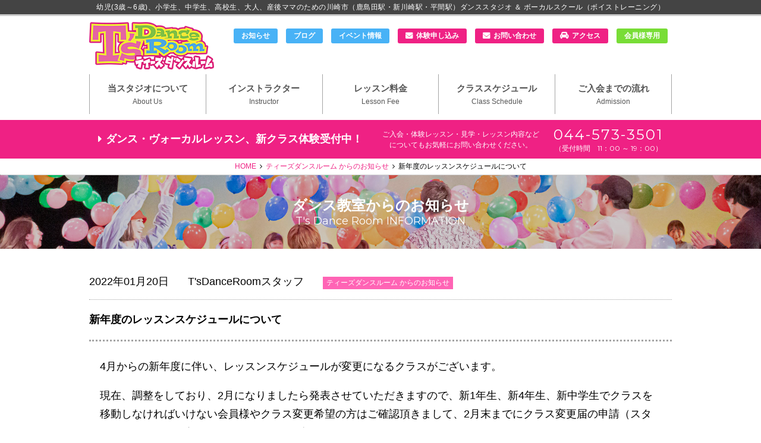

--- FILE ---
content_type: text/html; charset=UTF-8
request_url: https://ts-dance.jp/%E6%96%B0%E5%B9%B4%E5%BA%A6%E3%81%AE%E3%83%AC%E3%83%83%E3%82%B9%E3%83%B3%E3%82%B9%E3%82%B1%E3%82%B8%E3%83%A5%E3%83%BC%E3%83%AB%E3%81%AB%E3%81%A4%E3%81%84%E3%81%A6/
body_size: 11983
content:
<!DOCTYPE html>
<html lang="ja">

<head>
  <meta charset="UTF-8">
  <!-- disable iPhone inital scale -->
  <meta name="viewport" content="width=device-width, initial-scale=1.0, maximum-scale=1.0, user-scalable=no">
  <meta name="format-detection" content="telephone=no">
  <title>新年度のレッスンスケジュールについて | 川崎市ティーズダンスルーム</title>

  
  <meta name='robots' content='max-image-preview:large' />
	<style>img:is([sizes="auto" i], [sizes^="auto," i]) { contain-intrinsic-size: 3000px 1500px }</style>
	
<!-- All In One SEO Pack 3.7.0[273,333] -->
<meta name="description"  content="4月からの新年度に伴い、レッスンスケジュールが変更になるクラスがございます。現在、調整をしており、2月になりましたら発表させていただきますので、新1年生、新4年生、新中学生でクラスを移動しなければいけない会員様やクラス変更希望の方はご確認頂きまして、2月末までにクラス変更届の申請（スタジオ又はHPからダウンロード）をお" />

<meta name="keywords"  content="ティーズダンスルーム からのお知らせ" />

<script type="application/ld+json" class="aioseop-schema">{"@context":"https://schema.org","@graph":[{"@type":"Organization","@id":"https://ts-dance.jp/#organization","url":"https://ts-dance.jp/","name":"T&#039;s Dance Room （ティーズダンスルーム）","sameAs":[]},{"@type":"WebSite","@id":"https://ts-dance.jp/#website","url":"https://ts-dance.jp/","name":"川崎市 近くのダンススクール｜ダンススタジオ＆ボイストレーニング","publisher":{"@id":"https://ts-dance.jp/#organization"}},{"@type":"WebPage","@id":"https://ts-dance.jp/%e6%96%b0%e5%b9%b4%e5%ba%a6%e3%81%ae%e3%83%ac%e3%83%83%e3%82%b9%e3%83%b3%e3%82%b9%e3%82%b1%e3%82%b8%e3%83%a5%e3%83%bc%e3%83%ab%e3%81%ab%e3%81%a4%e3%81%84%e3%81%a6/#webpage","url":"https://ts-dance.jp/%e6%96%b0%e5%b9%b4%e5%ba%a6%e3%81%ae%e3%83%ac%e3%83%83%e3%82%b9%e3%83%b3%e3%82%b9%e3%82%b1%e3%82%b8%e3%83%a5%e3%83%bc%e3%83%ab%e3%81%ab%e3%81%a4%e3%81%84%e3%81%a6/","inLanguage":"ja","name":"新年度のレッスンスケジュールについて","isPartOf":{"@id":"https://ts-dance.jp/#website"},"breadcrumb":{"@id":"https://ts-dance.jp/%e6%96%b0%e5%b9%b4%e5%ba%a6%e3%81%ae%e3%83%ac%e3%83%83%e3%82%b9%e3%83%b3%e3%82%b9%e3%82%b1%e3%82%b8%e3%83%a5%e3%83%bc%e3%83%ab%e3%81%ab%e3%81%a4%e3%81%84%e3%81%a6/#breadcrumblist"},"datePublished":"2022-01-20T07:49:02+09:00","dateModified":"2022-02-01T02:19:26+09:00"},{"@type":"Article","@id":"https://ts-dance.jp/%e6%96%b0%e5%b9%b4%e5%ba%a6%e3%81%ae%e3%83%ac%e3%83%83%e3%82%b9%e3%83%b3%e3%82%b9%e3%82%b1%e3%82%b8%e3%83%a5%e3%83%bc%e3%83%ab%e3%81%ab%e3%81%a4%e3%81%84%e3%81%a6/#article","isPartOf":{"@id":"https://ts-dance.jp/%e6%96%b0%e5%b9%b4%e5%ba%a6%e3%81%ae%e3%83%ac%e3%83%83%e3%82%b9%e3%83%b3%e3%82%b9%e3%82%b1%e3%82%b8%e3%83%a5%e3%83%bc%e3%83%ab%e3%81%ab%e3%81%a4%e3%81%84%e3%81%a6/#webpage"},"author":{"@id":"https://ts-dance.jp/author/tsuser/#author"},"headline":"新年度のレッスンスケジュールについて","datePublished":"2022-01-20T07:49:02+09:00","dateModified":"2022-02-01T02:19:26+09:00","commentCount":0,"mainEntityOfPage":{"@id":"https://ts-dance.jp/%e6%96%b0%e5%b9%b4%e5%ba%a6%e3%81%ae%e3%83%ac%e3%83%83%e3%82%b9%e3%83%b3%e3%82%b9%e3%82%b1%e3%82%b8%e3%83%a5%e3%83%bc%e3%83%ab%e3%81%ab%e3%81%a4%e3%81%84%e3%81%a6/#webpage"},"publisher":{"@id":"https://ts-dance.jp/#organization"},"articleSection":"ティーズダンスルーム からのお知らせ"},{"@type":"Person","@id":"https://ts-dance.jp/author/tsuser/#author","name":"T'sDanceRoomスタッフ","sameAs":[],"image":{"@type":"ImageObject","@id":"https://ts-dance.jp/#personlogo","url":"https://secure.gravatar.com/avatar/0c18e6d89a1fe77621222f2237c28b8fb9104cca2de8f6a7f4c98fa44cc07737?s=96&d=blank&r=g","width":96,"height":96,"caption":"T'sDanceRoomスタッフ"}},{"@type":"BreadcrumbList","@id":"https://ts-dance.jp/%e6%96%b0%e5%b9%b4%e5%ba%a6%e3%81%ae%e3%83%ac%e3%83%83%e3%82%b9%e3%83%b3%e3%82%b9%e3%82%b1%e3%82%b8%e3%83%a5%e3%83%bc%e3%83%ab%e3%81%ab%e3%81%a4%e3%81%84%e3%81%a6/#breadcrumblist","itemListElement":[{"@type":"ListItem","position":1,"item":{"@type":"WebPage","@id":"https://ts-dance.jp/","url":"https://ts-dance.jp/","name":"川崎市のダンススクール｜ダンススタジオ＆ボイストレーニング"}},{"@type":"ListItem","position":2,"item":{"@type":"WebPage","@id":"https://ts-dance.jp/%e6%96%b0%e5%b9%b4%e5%ba%a6%e3%81%ae%e3%83%ac%e3%83%83%e3%82%b9%e3%83%b3%e3%82%b9%e3%82%b1%e3%82%b8%e3%83%a5%e3%83%bc%e3%83%ab%e3%81%ab%e3%81%a4%e3%81%84%e3%81%a6/","url":"https://ts-dance.jp/%e6%96%b0%e5%b9%b4%e5%ba%a6%e3%81%ae%e3%83%ac%e3%83%83%e3%82%b9%e3%83%b3%e3%82%b9%e3%82%b1%e3%82%b8%e3%83%a5%e3%83%bc%e3%83%ab%e3%81%ab%e3%81%a4%e3%81%84%e3%81%a6/","name":"新年度のレッスンスケジュールについて"}}]}]}</script>
<link rel="canonical" href="https://ts-dance.jp/新年度のレッスンスケジュールについて/" />
<meta property="og:type" content="article" />
<meta property="og:title" content="新年度のレッスンスケジュールについて | 川崎市ティーズダンスルーム" />
<meta property="og:description" content="4月からの新年度に伴い、レッスンスケジュールが変更になるクラスがございます。現在、調整をしており、2月になりましたら発表させていただきますので、新1年生、新4年生、新中学生でクラスを移動しなければいけない会員様やクラス変更希望の方はご確認頂きまして、2月末までにクラス変更届の申請（スタジオ又はHPからダウンロード）をお願い致します。 川崎のダンスとボイトレならティーズダンスルーム｜ダンススタジオ＆" />
<meta property="og:url" content="https://ts-dance.jp/新年度のレッスンスケジュールについて/" />
<meta property="og:site_name" content="T&#039;s Dance Room （ティーズダンスルーム）" />
<meta property="og:image" content="https://ts-dance.jp/wp-content/themes/ts-2024/images/top_images/top_main.jpg" />
<meta property="og:image:width" content="1382" />
<meta property="og:image:height" content="415" />
<meta property="article:published_time" content="2022-01-20T07:49:02Z" />
<meta property="article:modified_time" content="2022-02-01T02:19:26Z" />
<meta property="og:image:secure_url" content="https://ts-dance.jp/wp-content/themes/ts-2024/images/top_images/top_main.jpg" />
<meta name="twitter:card" content="summary" />
<meta name="twitter:title" content="新年度のレッスンスケジュールについて | 川崎市ティーズダンスルーム" />
<meta name="twitter:description" content="4月からの新年度に伴い、レッスンスケジュールが変更になるクラスがございます。現在、調整をしており、2月になりましたら発表させていただきますので、新1年生、新4年生、新中学生でクラスを移動しなければいけない会員様やクラス変更希望の方はご確認頂きまして、2月末までにクラス変更届の申請（スタジオ又はHPからダウンロード）をお願い致します。 川崎のダンスとボイトレならティーズダンスルーム｜ダンススタジオ＆" />
<meta name="twitter:image" content="https://ts-dance.jp/wp-content/themes/ts-2024/images/top_images/top_main.jpg" />
			<script type="text/javascript" >
				window.ga=window.ga||function(){(ga.q=ga.q||[]).push(arguments)};ga.l=+new Date;
				ga('create', 'UA-97708965-1', 'auto');
				// Plugins
				
				ga('send', 'pageview');
			</script>
			<script async src="https://www.google-analytics.com/analytics.js"></script>
			<!-- All In One SEO Pack -->
<link rel='dns-prefetch' href='//yubinbango.github.io' />
<link rel='dns-prefetch' href='//www.google.com' />
<link rel='dns-prefetch' href='//fonts.googleapis.com' />
<script type="text/javascript">
/* <![CDATA[ */
window._wpemojiSettings = {"baseUrl":"https:\/\/s.w.org\/images\/core\/emoji\/16.0.1\/72x72\/","ext":".png","svgUrl":"https:\/\/s.w.org\/images\/core\/emoji\/16.0.1\/svg\/","svgExt":".svg","source":{"concatemoji":"https:\/\/ts-dance.jp\/wp-includes\/js\/wp-emoji-release.min.js?ver=6.8.3"}};
/*! This file is auto-generated */
!function(s,n){var o,i,e;function c(e){try{var t={supportTests:e,timestamp:(new Date).valueOf()};sessionStorage.setItem(o,JSON.stringify(t))}catch(e){}}function p(e,t,n){e.clearRect(0,0,e.canvas.width,e.canvas.height),e.fillText(t,0,0);var t=new Uint32Array(e.getImageData(0,0,e.canvas.width,e.canvas.height).data),a=(e.clearRect(0,0,e.canvas.width,e.canvas.height),e.fillText(n,0,0),new Uint32Array(e.getImageData(0,0,e.canvas.width,e.canvas.height).data));return t.every(function(e,t){return e===a[t]})}function u(e,t){e.clearRect(0,0,e.canvas.width,e.canvas.height),e.fillText(t,0,0);for(var n=e.getImageData(16,16,1,1),a=0;a<n.data.length;a++)if(0!==n.data[a])return!1;return!0}function f(e,t,n,a){switch(t){case"flag":return n(e,"\ud83c\udff3\ufe0f\u200d\u26a7\ufe0f","\ud83c\udff3\ufe0f\u200b\u26a7\ufe0f")?!1:!n(e,"\ud83c\udde8\ud83c\uddf6","\ud83c\udde8\u200b\ud83c\uddf6")&&!n(e,"\ud83c\udff4\udb40\udc67\udb40\udc62\udb40\udc65\udb40\udc6e\udb40\udc67\udb40\udc7f","\ud83c\udff4\u200b\udb40\udc67\u200b\udb40\udc62\u200b\udb40\udc65\u200b\udb40\udc6e\u200b\udb40\udc67\u200b\udb40\udc7f");case"emoji":return!a(e,"\ud83e\udedf")}return!1}function g(e,t,n,a){var r="undefined"!=typeof WorkerGlobalScope&&self instanceof WorkerGlobalScope?new OffscreenCanvas(300,150):s.createElement("canvas"),o=r.getContext("2d",{willReadFrequently:!0}),i=(o.textBaseline="top",o.font="600 32px Arial",{});return e.forEach(function(e){i[e]=t(o,e,n,a)}),i}function t(e){var t=s.createElement("script");t.src=e,t.defer=!0,s.head.appendChild(t)}"undefined"!=typeof Promise&&(o="wpEmojiSettingsSupports",i=["flag","emoji"],n.supports={everything:!0,everythingExceptFlag:!0},e=new Promise(function(e){s.addEventListener("DOMContentLoaded",e,{once:!0})}),new Promise(function(t){var n=function(){try{var e=JSON.parse(sessionStorage.getItem(o));if("object"==typeof e&&"number"==typeof e.timestamp&&(new Date).valueOf()<e.timestamp+604800&&"object"==typeof e.supportTests)return e.supportTests}catch(e){}return null}();if(!n){if("undefined"!=typeof Worker&&"undefined"!=typeof OffscreenCanvas&&"undefined"!=typeof URL&&URL.createObjectURL&&"undefined"!=typeof Blob)try{var e="postMessage("+g.toString()+"("+[JSON.stringify(i),f.toString(),p.toString(),u.toString()].join(",")+"));",a=new Blob([e],{type:"text/javascript"}),r=new Worker(URL.createObjectURL(a),{name:"wpTestEmojiSupports"});return void(r.onmessage=function(e){c(n=e.data),r.terminate(),t(n)})}catch(e){}c(n=g(i,f,p,u))}t(n)}).then(function(e){for(var t in e)n.supports[t]=e[t],n.supports.everything=n.supports.everything&&n.supports[t],"flag"!==t&&(n.supports.everythingExceptFlag=n.supports.everythingExceptFlag&&n.supports[t]);n.supports.everythingExceptFlag=n.supports.everythingExceptFlag&&!n.supports.flag,n.DOMReady=!1,n.readyCallback=function(){n.DOMReady=!0}}).then(function(){return e}).then(function(){var e;n.supports.everything||(n.readyCallback(),(e=n.source||{}).concatemoji?t(e.concatemoji):e.wpemoji&&e.twemoji&&(t(e.twemoji),t(e.wpemoji)))}))}((window,document),window._wpemojiSettings);
/* ]]> */
</script>
<link rel='stylesheet' id='google-fonts-lato-css' href='//fonts.googleapis.com/css?family=Lato%3A400%2C700&#038;ver=6.8.3' type='text/css' media='all' />
<link rel='stylesheet' id='sched-style-css' href='https://ts-dance.jp/wp-content/plugins/rdv-timetable/css/schedule.css?ver=6.8.3' type='text/css' media='all' />
<link rel='stylesheet' id='sched-icons-css' href='https://ts-dance.jp/wp-content/plugins/rdv-timetable/packages/icons/css/icons.min.css?ver=6.8.3' type='text/css' media='all' />
<link rel='stylesheet' id='sched-custom-css-css' href='https://ts-dance.jp/wp-admin/admin-ajax.php?action=sched_custom_css&#038;ver=6.8.3' type='text/css' media='all' />
<style id='wp-emoji-styles-inline-css' type='text/css'>

	img.wp-smiley, img.emoji {
		display: inline !important;
		border: none !important;
		box-shadow: none !important;
		height: 1em !important;
		width: 1em !important;
		margin: 0 0.07em !important;
		vertical-align: -0.1em !important;
		background: none !important;
		padding: 0 !important;
	}
</style>
<link rel='stylesheet' id='wp-block-library-css' href='https://ts-dance.jp/wp-includes/css/dist/block-library/style.min.css?ver=6.8.3' type='text/css' media='all' />
<style id='classic-theme-styles-inline-css' type='text/css'>
/*! This file is auto-generated */
.wp-block-button__link{color:#fff;background-color:#32373c;border-radius:9999px;box-shadow:none;text-decoration:none;padding:calc(.667em + 2px) calc(1.333em + 2px);font-size:1.125em}.wp-block-file__button{background:#32373c;color:#fff;text-decoration:none}
</style>
<style id='global-styles-inline-css' type='text/css'>
:root{--wp--preset--aspect-ratio--square: 1;--wp--preset--aspect-ratio--4-3: 4/3;--wp--preset--aspect-ratio--3-4: 3/4;--wp--preset--aspect-ratio--3-2: 3/2;--wp--preset--aspect-ratio--2-3: 2/3;--wp--preset--aspect-ratio--16-9: 16/9;--wp--preset--aspect-ratio--9-16: 9/16;--wp--preset--color--black: #000000;--wp--preset--color--cyan-bluish-gray: #abb8c3;--wp--preset--color--white: #ffffff;--wp--preset--color--pale-pink: #f78da7;--wp--preset--color--vivid-red: #cf2e2e;--wp--preset--color--luminous-vivid-orange: #ff6900;--wp--preset--color--luminous-vivid-amber: #fcb900;--wp--preset--color--light-green-cyan: #7bdcb5;--wp--preset--color--vivid-green-cyan: #00d084;--wp--preset--color--pale-cyan-blue: #8ed1fc;--wp--preset--color--vivid-cyan-blue: #0693e3;--wp--preset--color--vivid-purple: #9b51e0;--wp--preset--gradient--vivid-cyan-blue-to-vivid-purple: linear-gradient(135deg,rgba(6,147,227,1) 0%,rgb(155,81,224) 100%);--wp--preset--gradient--light-green-cyan-to-vivid-green-cyan: linear-gradient(135deg,rgb(122,220,180) 0%,rgb(0,208,130) 100%);--wp--preset--gradient--luminous-vivid-amber-to-luminous-vivid-orange: linear-gradient(135deg,rgba(252,185,0,1) 0%,rgba(255,105,0,1) 100%);--wp--preset--gradient--luminous-vivid-orange-to-vivid-red: linear-gradient(135deg,rgba(255,105,0,1) 0%,rgb(207,46,46) 100%);--wp--preset--gradient--very-light-gray-to-cyan-bluish-gray: linear-gradient(135deg,rgb(238,238,238) 0%,rgb(169,184,195) 100%);--wp--preset--gradient--cool-to-warm-spectrum: linear-gradient(135deg,rgb(74,234,220) 0%,rgb(151,120,209) 20%,rgb(207,42,186) 40%,rgb(238,44,130) 60%,rgb(251,105,98) 80%,rgb(254,248,76) 100%);--wp--preset--gradient--blush-light-purple: linear-gradient(135deg,rgb(255,206,236) 0%,rgb(152,150,240) 100%);--wp--preset--gradient--blush-bordeaux: linear-gradient(135deg,rgb(254,205,165) 0%,rgb(254,45,45) 50%,rgb(107,0,62) 100%);--wp--preset--gradient--luminous-dusk: linear-gradient(135deg,rgb(255,203,112) 0%,rgb(199,81,192) 50%,rgb(65,88,208) 100%);--wp--preset--gradient--pale-ocean: linear-gradient(135deg,rgb(255,245,203) 0%,rgb(182,227,212) 50%,rgb(51,167,181) 100%);--wp--preset--gradient--electric-grass: linear-gradient(135deg,rgb(202,248,128) 0%,rgb(113,206,126) 100%);--wp--preset--gradient--midnight: linear-gradient(135deg,rgb(2,3,129) 0%,rgb(40,116,252) 100%);--wp--preset--font-size--small: 13px;--wp--preset--font-size--medium: 20px;--wp--preset--font-size--large: 36px;--wp--preset--font-size--x-large: 42px;--wp--preset--spacing--20: 0.44rem;--wp--preset--spacing--30: 0.67rem;--wp--preset--spacing--40: 1rem;--wp--preset--spacing--50: 1.5rem;--wp--preset--spacing--60: 2.25rem;--wp--preset--spacing--70: 3.38rem;--wp--preset--spacing--80: 5.06rem;--wp--preset--shadow--natural: 6px 6px 9px rgba(0, 0, 0, 0.2);--wp--preset--shadow--deep: 12px 12px 50px rgba(0, 0, 0, 0.4);--wp--preset--shadow--sharp: 6px 6px 0px rgba(0, 0, 0, 0.2);--wp--preset--shadow--outlined: 6px 6px 0px -3px rgba(255, 255, 255, 1), 6px 6px rgba(0, 0, 0, 1);--wp--preset--shadow--crisp: 6px 6px 0px rgba(0, 0, 0, 1);}:where(.is-layout-flex){gap: 0.5em;}:where(.is-layout-grid){gap: 0.5em;}body .is-layout-flex{display: flex;}.is-layout-flex{flex-wrap: wrap;align-items: center;}.is-layout-flex > :is(*, div){margin: 0;}body .is-layout-grid{display: grid;}.is-layout-grid > :is(*, div){margin: 0;}:where(.wp-block-columns.is-layout-flex){gap: 2em;}:where(.wp-block-columns.is-layout-grid){gap: 2em;}:where(.wp-block-post-template.is-layout-flex){gap: 1.25em;}:where(.wp-block-post-template.is-layout-grid){gap: 1.25em;}.has-black-color{color: var(--wp--preset--color--black) !important;}.has-cyan-bluish-gray-color{color: var(--wp--preset--color--cyan-bluish-gray) !important;}.has-white-color{color: var(--wp--preset--color--white) !important;}.has-pale-pink-color{color: var(--wp--preset--color--pale-pink) !important;}.has-vivid-red-color{color: var(--wp--preset--color--vivid-red) !important;}.has-luminous-vivid-orange-color{color: var(--wp--preset--color--luminous-vivid-orange) !important;}.has-luminous-vivid-amber-color{color: var(--wp--preset--color--luminous-vivid-amber) !important;}.has-light-green-cyan-color{color: var(--wp--preset--color--light-green-cyan) !important;}.has-vivid-green-cyan-color{color: var(--wp--preset--color--vivid-green-cyan) !important;}.has-pale-cyan-blue-color{color: var(--wp--preset--color--pale-cyan-blue) !important;}.has-vivid-cyan-blue-color{color: var(--wp--preset--color--vivid-cyan-blue) !important;}.has-vivid-purple-color{color: var(--wp--preset--color--vivid-purple) !important;}.has-black-background-color{background-color: var(--wp--preset--color--black) !important;}.has-cyan-bluish-gray-background-color{background-color: var(--wp--preset--color--cyan-bluish-gray) !important;}.has-white-background-color{background-color: var(--wp--preset--color--white) !important;}.has-pale-pink-background-color{background-color: var(--wp--preset--color--pale-pink) !important;}.has-vivid-red-background-color{background-color: var(--wp--preset--color--vivid-red) !important;}.has-luminous-vivid-orange-background-color{background-color: var(--wp--preset--color--luminous-vivid-orange) !important;}.has-luminous-vivid-amber-background-color{background-color: var(--wp--preset--color--luminous-vivid-amber) !important;}.has-light-green-cyan-background-color{background-color: var(--wp--preset--color--light-green-cyan) !important;}.has-vivid-green-cyan-background-color{background-color: var(--wp--preset--color--vivid-green-cyan) !important;}.has-pale-cyan-blue-background-color{background-color: var(--wp--preset--color--pale-cyan-blue) !important;}.has-vivid-cyan-blue-background-color{background-color: var(--wp--preset--color--vivid-cyan-blue) !important;}.has-vivid-purple-background-color{background-color: var(--wp--preset--color--vivid-purple) !important;}.has-black-border-color{border-color: var(--wp--preset--color--black) !important;}.has-cyan-bluish-gray-border-color{border-color: var(--wp--preset--color--cyan-bluish-gray) !important;}.has-white-border-color{border-color: var(--wp--preset--color--white) !important;}.has-pale-pink-border-color{border-color: var(--wp--preset--color--pale-pink) !important;}.has-vivid-red-border-color{border-color: var(--wp--preset--color--vivid-red) !important;}.has-luminous-vivid-orange-border-color{border-color: var(--wp--preset--color--luminous-vivid-orange) !important;}.has-luminous-vivid-amber-border-color{border-color: var(--wp--preset--color--luminous-vivid-amber) !important;}.has-light-green-cyan-border-color{border-color: var(--wp--preset--color--light-green-cyan) !important;}.has-vivid-green-cyan-border-color{border-color: var(--wp--preset--color--vivid-green-cyan) !important;}.has-pale-cyan-blue-border-color{border-color: var(--wp--preset--color--pale-cyan-blue) !important;}.has-vivid-cyan-blue-border-color{border-color: var(--wp--preset--color--vivid-cyan-blue) !important;}.has-vivid-purple-border-color{border-color: var(--wp--preset--color--vivid-purple) !important;}.has-vivid-cyan-blue-to-vivid-purple-gradient-background{background: var(--wp--preset--gradient--vivid-cyan-blue-to-vivid-purple) !important;}.has-light-green-cyan-to-vivid-green-cyan-gradient-background{background: var(--wp--preset--gradient--light-green-cyan-to-vivid-green-cyan) !important;}.has-luminous-vivid-amber-to-luminous-vivid-orange-gradient-background{background: var(--wp--preset--gradient--luminous-vivid-amber-to-luminous-vivid-orange) !important;}.has-luminous-vivid-orange-to-vivid-red-gradient-background{background: var(--wp--preset--gradient--luminous-vivid-orange-to-vivid-red) !important;}.has-very-light-gray-to-cyan-bluish-gray-gradient-background{background: var(--wp--preset--gradient--very-light-gray-to-cyan-bluish-gray) !important;}.has-cool-to-warm-spectrum-gradient-background{background: var(--wp--preset--gradient--cool-to-warm-spectrum) !important;}.has-blush-light-purple-gradient-background{background: var(--wp--preset--gradient--blush-light-purple) !important;}.has-blush-bordeaux-gradient-background{background: var(--wp--preset--gradient--blush-bordeaux) !important;}.has-luminous-dusk-gradient-background{background: var(--wp--preset--gradient--luminous-dusk) !important;}.has-pale-ocean-gradient-background{background: var(--wp--preset--gradient--pale-ocean) !important;}.has-electric-grass-gradient-background{background: var(--wp--preset--gradient--electric-grass) !important;}.has-midnight-gradient-background{background: var(--wp--preset--gradient--midnight) !important;}.has-small-font-size{font-size: var(--wp--preset--font-size--small) !important;}.has-medium-font-size{font-size: var(--wp--preset--font-size--medium) !important;}.has-large-font-size{font-size: var(--wp--preset--font-size--large) !important;}.has-x-large-font-size{font-size: var(--wp--preset--font-size--x-large) !important;}
:where(.wp-block-post-template.is-layout-flex){gap: 1.25em;}:where(.wp-block-post-template.is-layout-grid){gap: 1.25em;}
:where(.wp-block-columns.is-layout-flex){gap: 2em;}:where(.wp-block-columns.is-layout-grid){gap: 2em;}
:root :where(.wp-block-pullquote){font-size: 1.5em;line-height: 1.6;}
</style>
<link rel='stylesheet' id='wp-fullcalendar-css' href='https://ts-dance.jp/wp-content/plugins/wp-fullcalendar/includes/css/main.css?ver=1.2' type='text/css' media='all' />
<link rel='stylesheet' id='jquery-ui-css' href='https://ts-dance.jp/wp-content/plugins/wp-fullcalendar/includes/css/jquery-ui/ui-lightness/jquery-ui.min.css?ver=1.2' type='text/css' media='all' />
<link rel='stylesheet' id='jquery-ui-theme-css' href='https://ts-dance.jp/wp-content/plugins/wp-fullcalendar/includes/css/jquery-ui/ui-lightness/theme.css?ver=1.2' type='text/css' media='all' />
<script type="text/javascript" src="https://ts-dance.jp/wp-includes/js/jquery/jquery.min.js?ver=3.7.1" id="jquery-core-js"></script>
<script type="text/javascript" src="https://ts-dance.jp/wp-includes/js/jquery/jquery-migrate.min.js?ver=3.4.1" id="jquery-migrate-js"></script>
<script type="text/javascript" src="https://ts-dance.jp/wp-content/plugins/rdv-timetable/packages/color-mix/colormix-2.0.0.js?ver=6.8.3" id="ColorMix-js"></script>
<script type="text/javascript" src="https://ts-dance.jp/wp-content/plugins/rdv-timetable/js/schedule.js?ver=6.8.3" id="sched-script-js"></script>
<script type="text/javascript" src="https://ts-dance.jp/wp-includes/js/jquery/ui/core.min.js?ver=1.13.3" id="jquery-ui-core-js"></script>
<script type="text/javascript" src="https://ts-dance.jp/wp-includes/js/jquery/ui/menu.min.js?ver=1.13.3" id="jquery-ui-menu-js"></script>
<script type="text/javascript" src="https://ts-dance.jp/wp-includes/js/jquery/ui/selectmenu.min.js?ver=1.13.3" id="jquery-ui-selectmenu-js"></script>
<script type="text/javascript" id="wp-fullcalendar-js-extra">
/* <![CDATA[ */
var WPFC = {"ajaxurl":"https:\/\/ts-dance.jp\/wp-admin\/admin-ajax.php","firstDay":"1","wpfc_theme":"1","wpfc_limit":"3","wpfc_limit_txt":"more ...","timeFormat":"h(:mm)","defaultView":"month","weekends":"true","header":{"left":"prev,next today","center":"title","right":"month,basicWeek,basicDay"},"wpfc_qtips":"1","wpfc_qtips_classes":"ui-tooltip-light","wpfc_qtips_my":"top center","wpfc_qtips_at":"bottom center"};
/* ]]> */
</script>
<script type="text/javascript" src="https://ts-dance.jp/wp-content/plugins/wp-fullcalendar/includes/js/main.js?ver=1.2" id="wp-fullcalendar-js"></script>
<link rel="https://api.w.org/" href="https://ts-dance.jp/wp-json/" /><link rel="alternate" title="JSON" type="application/json" href="https://ts-dance.jp/wp-json/wp/v2/posts/8038" /><link rel="EditURI" type="application/rsd+xml" title="RSD" href="https://ts-dance.jp/xmlrpc.php?rsd" />
<meta name="generator" content="WordPress 6.8.3" />
<link rel='shortlink' href='https://ts-dance.jp/?p=8038' />
<link rel="alternate" title="oEmbed (JSON)" type="application/json+oembed" href="https://ts-dance.jp/wp-json/oembed/1.0/embed?url=https%3A%2F%2Fts-dance.jp%2F%25e6%2596%25b0%25e5%25b9%25b4%25e5%25ba%25a6%25e3%2581%25ae%25e3%2583%25ac%25e3%2583%2583%25e3%2582%25b9%25e3%2583%25b3%25e3%2582%25b9%25e3%2582%25b1%25e3%2582%25b8%25e3%2583%25a5%25e3%2583%25bc%25e3%2583%25ab%25e3%2581%25ab%25e3%2581%25a4%25e3%2581%2584%25e3%2581%25a6%2F" />
<link rel="alternate" title="oEmbed (XML)" type="text/xml+oembed" href="https://ts-dance.jp/wp-json/oembed/1.0/embed?url=https%3A%2F%2Fts-dance.jp%2F%25e6%2596%25b0%25e5%25b9%25b4%25e5%25ba%25a6%25e3%2581%25ae%25e3%2583%25ac%25e3%2583%2583%25e3%2582%25b9%25e3%2583%25b3%25e3%2582%25b9%25e3%2582%25b1%25e3%2582%25b8%25e3%2583%25a5%25e3%2583%25bc%25e3%2583%25ab%25e3%2581%25ab%25e3%2581%25a4%25e3%2581%2584%25e3%2581%25a6%2F&#038;format=xml" />
<style type="text/css">.recentcomments a{display:inline !important;padding:0 !important;margin:0 !important;}</style><link rel="icon" href="https://ts-dance.jp/wp-content/uploads/2017/09/cropped-Ts_04-32x32.jpg" sizes="32x32" />
<link rel="icon" href="https://ts-dance.jp/wp-content/uploads/2017/09/cropped-Ts_04-192x192.jpg" sizes="192x192" />
<link rel="apple-touch-icon" href="https://ts-dance.jp/wp-content/uploads/2017/09/cropped-Ts_04-180x180.jpg" />
<meta name="msapplication-TileImage" content="https://ts-dance.jp/wp-content/uploads/2017/09/cropped-Ts_04-270x270.jpg" />

  <link rel="stylesheet" href="https://ts-dance.jp/wp-content/themes/ts-2024/css/style.css">
      <link rel="stylesheet" href="https://ts-dance.jp/wp-content/themes/ts-2024/css/common.css">
    <link rel="stylesheet" href="https://ts-dance.jp/wp-content/themes/ts-2024/css/paged.css">
      <link rel="stylesheet" href="https://ts-dance.jp/wp-content/themes/ts-2024/css/style_smp.css">
  <link rel="stylesheet" href="https://ts-dance.jp/wp-content/themes/ts-2024/css/add_style.css">
      <link rel="stylesheet" href="https://ts-dance.jp/wp-content/themes/ts-2024/css/add_event.css">
    <!-- <link rel="stylesheet" href="https://ts-dance.jp/wp-content/themes/ts-2024/style_frontpage-test.css"> -->
  <!--[if lt IE 9]>
    <script charset="utf-8" src="https://html5shiv.googlecode.com/svn/trunk/html5.js"></script>
    <script src="https://css3-mediaqueries-js.googlecode.com/svn/trunk/css3-mediaqueries.js"></script>
    <![endif]-->
  <link rel="stylesheet" href="https://use.fontawesome.com/releases/v5.6.3/css/all.css">
  <meta name="google-site-verification" content="U1bM-mk74adF6EDYCkDK5YKr2uMQWLSxeDI0lp3EJ78" />

  <!--
      <PageMap>
        <DataObject type="thumbnail">
          <Attribute name="src" value="https://ts-dance.jp/wp-content/themes/danceroom/images/top_images/top_choice05.png"/>
          <Attribute name="width" value="100"/>
          <Attribute name="height" value="130"/>
        </DataObject>
      </PageMap>
    -->

  <!-- Global site tag (gtag.js) - Google Analytics -->
  <script async src="https://www.googletagmanager.com/gtag/js?id=G-8L9Y31YK6G"></script>
  <script>
    window.dataLayer = window.dataLayer || [];

    function gtag() {
      dataLayer.push(arguments);
    }
    gtag('js', new Date());
    gtag('config', 'G-8L9Y31YK6G');
  </script>

</head>

<body id="top">

  <header id="main_header">
    <small>幼児(3歳～6歳)、小学生、中学生、高校生、大人、産後ママのための川崎市（鹿島田駅・新川崎駅・平間駅）ダンススタジオ ＆ ボーカルスクール（ボイストレーニング）</small>

    <div id="hd_wrap">
      <h1><a href="https://ts-dance.jp/">川崎市のダンススタジオ＆ボーカルスクール「T's Dance Room」</a></h1>
      <div class="only_PC">
        <ul id="sub_contents_nav" class="only_PC">
          <li class="roll"><a  href="https://ts-dance.jp/category/news/">お知らせ</a></li>
          <li class="roll"><a href="https://ts-dance.jp/blog">ブログ</a></li>
          <li class="roll"><a href="https://ts-dance.jp/tdr_event/">イベント情報</a></li>
          <li><a href="https://ts-dance.jp/trialform" class="icon_contact ">体験申し込み</a></li>
          <li><a href="https://ts-dance.jp/contact" class="icon_contact ">お問い合わせ</a></li>
          <li><a href="https://ts-dance.jp/local" class="icon_access ">アクセス</a></li>
          <li class="only"><a  href="https://ts-dance.jp/gallery">会員様専用</a></li>
        </ul>
        <nav class="only_PC">
          <ul id="glonavi">
            <li ><a href="https://ts-dance.jp/aboutus">当スタジオについて<span>About Us</span></a></li>
            <li ><a href="https://ts-dance.jp/instructor/">インストラクター<span>Instructor</span></a></li>
            <li ><a href="https://ts-dance.jp/system">レッスン料金<span>Lesson Fee</span></a></li>
            <li ><a href="https://ts-dance.jp/schedule">クラススケジュール<span>Class Schedule</span></a></li>
            <li ><a href="https://ts-dance.jp/flow">ご入会までの流れ<span>Admission</span></a></li>
          </ul>
        </nav>
      </div>
      <!--// スマホ用 //-->
      <ul id="smp_navi">
        <li><a href="https://ts-dance.jp/category/news" class="nav_news">お知らせ</a>
          <!--// <li><a href="https://ts-dance.jp/gallery" class="mem_only">会員様</a></li>//-->
        <li><a href="https://ts-dance.jp/flow" class="nav_lesson">入会の流れ</a></li><!--// 2020.4.30メニュー変更//-->
        <li><span date-tgt="wd1" class="open_btns">メニュー</span></li>
      </ul>
      <!--// #スマホ用 //-->

      <!--// スマホ用グロナビ //-->
      <div class="modal wd1">
        <div class="modalBody">
          <div class="close">
            <span class="close_btn">閉じる</span>
          </div>

          <ul class="layer_menu">
            <li><a href="https://ts-dance.jp/">ホーム</a></li>
            <li><a href="https://ts-dance.jp/aboutus">当スタジオについて</a></li>
            <li><a href="https://ts-dance.jp/instructor/">インストラクター</a></li>
            <li><a href="https://ts-dance.jp/system">レッスン料金</a></li>
            <li><a href="https://ts-dance.jp/schedule">クラススケジュール</a></li>
            <li><a href="https://ts-dance.jp/flow">ご入会までの流れ</a></li>
          </ul>

          <ul class="layer_menu news">
            <li><a href="https://ts-dance.jp/category/news">当スタジオからのお知らせ</a></li>
            <li><a href="https://ts-dance.jp/blog">ダンスレッスン日記 ［TDR BLOG］</a></li>
            <li><a href="https://ts-dance.jp/tdr_event">ダンスイベント情報</a></li>
          </ul>

          <ul class="layer_menu push">
            <li><a href="https://ts-dance.jp/trialform">体験レッスンお申込み</a></li>
            <li><a href="https://ts-dance.jp/contact">お問い合わせ</a></li>
          </ul>

          <ul class="layer_menu sub">
            <li><a href="https://ts-dance.jp/gallery" class="mem_only">会員様専用ギャラリー</a></li>
            <li><a href="https://ts-dance.jp/local">アクセス・関連会社</a></li>
            <li><a href="https://ts-dance.jp/lessonstudio">レッスンスタジオ</a></li>
            <li><a href="https://ts-dance.jp/policy">プライバシーポリシー</a></li>
            <li><a href="https://ts-dance.jp/wp-content/uploads/2017/08/1972600d2edcd4062f762857e67a3bb6.pdf" target="_blank">会員規約</a></li>
            <li><a href="https://ts-dance.jp/sports-anzen">スポーツ安全保険のご案内</a></li>
            <li><a href="https://ts-dance.jp/corona_covid19">新型コロナウイルスへの対応</a></li>
          </ul>

          <div class="close">
            <span class="close_btn">閉じる</span>
          </div>
        </div> <!--/modalBody-->
      </div><!--/modal wd1 only_PC-->
      <!--// #スマホ用グロナビ //-->
    </div>

          <div class="headernavi">
        <!--<div id="event_bannar">
      <a href="https://ts-dance.jp/tdr_event/the-3rd-festival-of-%e3%80%8ets-dance-room%e3%80%8f/">
        <img class="pc_hidden" src="https://ts-dance.jp/wp-content/themes/ts-2024/images/banner9.jpg" alt="川崎市（かしまだ商店街）のダンススクール。 The 2nd Festival of 『T’s Dance Room』">
        <img class="mobile_hidden" src="https://ts-dance.jp/wp-content/themes/ts-2024/images/banner9.jpg" alt="川崎市（かしまだ商店街）のダンススクール。 The 2nd Festival of 『T’s Dance Room』">
      </a>
    </div>-->

        <!-- <div id="calling_info" class="calling_test">
      <a href="https://ts-dance.jp/corona_covid19/"><strong>当スタジオは神奈川県『感染防止対策取組書』に加え、独自の感染防止策を講じて運営しています。</strong></a>
    </div>-->

        <div id="calling_info" class="calling_test">
          <a href="https://ts-dance.jp/trialform"><strong>ダンス・ヴォーカルレッスン、新クラス体験受付中！</strong>
            <small class="mobile_hidden">ご入会・体験レッスン・見学・レッスン内容など<br>
              についてもお気軽にお問い合わせください。</small>
            <div class="callNum">044-573-3501
              <span class="timezone">（受付時間　11：00 ～ 19：00）</span>
            </div>
          </a>
        </div>
      </div>
    
  </header>

        <main role="main" id="secondary">
      <ul id="pankuz">
<li><a href="https://ts-dance.jp">HOME</a></li>
<li><a href="https://ts-dance.jp/category/news/" rel="category tag">ティーズダンスルーム からのお知らせ</a></li>
<li>新年度のレッスンスケジュールについて</li>
</ul>

<header id="pg_header">
  <h2 class="sec_pg_ttl">
    <span class="ja">ダンス教室<br class="pc_hidden">からのお知らせ</span>
    <span class="en">T's Dance Room INFORMATION</span>
  </h2>
</header>

<section id="wp_post">
<div class="inner_wrap">


<div class="info_wrapper">
<time>2022年01月20日</time>
<span class="">T'sDanceRoomスタッフ</span>
<span class="category news">ティーズダンスルーム からのお知らせ</span>
</div>

<div class="post_wrapper">
<h3>新年度のレッスンスケジュールについて</h3>
<p><p>4月からの新年度に伴い、レッスンスケジュールが変更になるクラスがございます。</p><p>現在、調整をしており、2月になりましたら発表させていただきますので、新1年生、新4年生、新中学生でクラスを移動しなければいけない会員様やクラス変更希望の方はご確認頂きまして、2月末までにクラス変更届の申請（スタジオ又はHPからダウンロード）をお願い致します。</p><p>&nbsp;</p><p><a href="https://ts-dance.jp/">川崎のダンスとボイトレならティーズダンスルーム｜ダンススタジオ＆ボイストレーニングのTOPへ戻る</a></p></p>
</div>

<!-- <ul id="shere_btn">
<li class="sc-fb"><iframe src="https://www.facebook.com/plugins/like.php?href=https://ts-dance.jp/%e6%96%b0%e5%b9%b4%e5%ba%a6%e3%81%ae%e3%83%ac%e3%83%83%e3%82%b9%e3%83%b3%e3%82%b9%e3%82%b1%e3%82%b8%e3%83%a5%e3%83%bc%e3%83%ab%e3%81%ab%e3%81%a4%e3%81%84%e3%81%a6/&width=88&layout=box_count&action=like&size=large&show_faces=true&share=true&height=60&appId" width="88" height="60" style="border:none;overflow:hidden" scrolling="no" frameborder="0" allowTransparency="true"></iframe></li>
<li>この記事をシェアする</li>
<li class="shere_fb"><a href="http://www.facebook.com/sharer.php?u=&amp;t=" target="_blank">Facebook</a></li>
<li class="shere_tw"><a href="http://twitter.com/intent/tweet?text=&amp;url=" target="_blank">Tweeter</a></li>
<li class="shere_li"><a href="line://msg/text/" target="_blank">LINE</a></li>
</ul> -->


<ul id="page_navi">
<li class="prev"><a href="https://ts-dance.jp/%e3%82%b9%e3%82%bf%e3%82%b8%e3%82%aa%e5%a4%89%e6%9b%b4%e3%81%ae%e3%81%8a%e7%9f%a5%e3%82%89%e3%81%9b/" rel="prev">前の記事</a></li><li class="next"><a href="https://ts-dance.jp/2-3%e6%9c%a8%e6%9b%9c%e3%80%80%e4%bb%a3%e8%ac%9b%e3%81%ae%e3%81%8a%e7%9f%a5%e3%82%89%e3%81%9b/" rel="next">次の記事</a></li></ul>

</div>
</section>
</main>

<footer id="footer">
  <div id="foot_menu_wrapper">

    <div class="ft_menu_group">
      <strong class="thumb_icon home"><a href="https://ts-dance.jp/">ホーム</a></strong>
      <ol>
        <li><a href="https://ts-dance.jp/category/news/">当スタジオからのお知らせ</a></li>
        <li><a href="https://ts-dance.jp/tdr_event/">ダンスイベント情報</a></li>
        <li><a href="https://ts-dance.jp/blog/">ダンスレッスン日記</a></li>
      </ol>
    </div>

    <div class="ft_menu_group">
      <strong class="thumb_icon school">スクールについて</strong>
      <ol>
        <li><a href="https://ts-dance.jp/aboutus">当スタジオについて</a></li>
        <li><a href="https://ts-dance.jp/lessonstudio">レッスンスタジオ</a></li>
        <li><a href="https://ts-dance.jp/instructor/">インストラクター</a></li>
        <li><a href="https://ts-dance.jp/local">アクセス・関連会社</a></li>
        <!-- <li><a href="https://ts-dance.jp/offer">キッズ出演依頼</a></li> -->
        <!-- <li><a href="https://ts-dance.jp/local">アクセス</a></li> -->
      </ol>
    </div>

    <div class="ft_menu_group">
      <strong class="thumb_icon style">レッスンについて</strong>
      <ol>
        <li><a href="https://ts-dance.jp/schedule">スケジュール・クラス</a></li>
        <li><a href="https://ts-dance.jp/system">レッスン料金</a></li>
        <li><a href="https://ts-dance.jp/wp-content/uploads/2024/02/9b220c7e1aae7c6a77d7658ae28a25fb.pdf" target="_blank">会員規約</a></li>
      </ol>
    </div>

    <div class="ft_menu_group">
      <strong class="thumb_icon trial">体験・入会について</strong>
      <ol>
        <!-- <li><a href="https://ts-dance.jp/campaine">キャンペーン情報</a></li> -->
        <li><a href="https://ts-dance.jp/flow">見学・体験・入会</a></li>
        <li><a href="https://ts-dance.jp/trialform">体験レッスンのお申込み</a></li>
        <!-- <li><a href="https://ts-dance.jp/entryform">ご入会のお申込み</a></li> -->
        <!-- <li><a href="https://ts-dance.jp/goods">ご入会特典</a></li> -->
        <li><a href="https://ts-dance.jp/document">登録変更・休会・退会</a></li>
      </ol>
    </div>

    <div class="ft_menu_group">
      <strong class="thumb_icon other">その他</strong>
      <ol>
        <li><a href="https://ts-dance.jp/gallery">会員様専用ギャラリー</a></li>
        <li><a href="https://ts-dance.jp/contact">お問い合わせ</a></li>
        <li><a href="https://ts-dance.jp/policy">プライバシーポリシー</a></li>
        <li><a href="https://ts-dance.jp/sports-anzen">スポーツ安全保険のご案内</a></li>
      </ol>
    </div>

  </div>

  <small id="keyword"><strong>T's Dance Room<span class="normal smaller">（ティーズダンスルーム）</span></strong>
  <br>
    【鹿島田A-studio】<a href="https://goo.gl/maps/QrsETkGfb2K86Rnp6" target="_blank">神奈川県川崎市幸区下平間111-6</a>
    【鹿島田B-studio】<a href="https://goo.gl/maps/UymtbZRGmBvp4Vy39" target="_blank">神奈川県川崎市幸区下平間205-17 アビタシオンルミエールB1F</a>
    【平間A/B-studio】<a href="https://maps.app.goo.gl/nJEqBq2jBapNVL3p8" target="_blank">神奈川県川崎市中原区田尻町25-6泉シャトー1F1号</a>
  </small>

  <small id="keyword_smp">幼児（3歳～6歳）、小学生、中学生、高校生、大人、ママのためのダンス教室・ボイトレ教室
    <strong>T's Dance Room<span class="normal smaller">（ティーズダンスルーム）</span></strong>
    <br>
    <span class="address">【鹿島田A-studio】<a href="https://goo.gl/maps/QrsETkGfb2K86Rnp6" target="_blank">神奈川県川崎市幸区下平間111-6</a><br />
      【鹿島田B-studio】<a href=https://goo.gl/maps/UymtbZRGmBvp4Vy39" target="_blank">神奈川県川崎市幸区下平間205-17 B1F</a><br />
      【平間A/B-studio】<a href="https://maps.app.goo.gl/nJEqBq2jBapNVL3p8" target="_blank">神奈川県川崎市中原区田尻町25-6泉シャトー1F1号</a><br>
      TEL：<a href="tel:044-573-3501">044-573-3501</a></span></small>

  <small id="cp">
    <span class="recaptcha_policy">This site is protected by reCAPTCHA and the Google
      <a href="https://policies.google.com/privacy" target="_blank">Privacy Policy</a> and
      <a href="https://policies.google.com/terms" target="_blank">Terms of Service</a> apply.
    </span><br>
    ©Copyright 2017 <a href="https://ts-dance.jp/">川崎のダンスとボイトレならティーズダンスルーム｜ダンススタジオ＆ボイストレーニング All Rights Reserved.
    </a>
  </small>

  <div id="pageupper">
    <a href="#top" onclick="topFunction()"></a>
  </div>
  <!-- SPフッター固定メニュー用 -->
  <!-- <nav id="fixed-menu" class="pc_hidden"> -->
  <ul id="footer-fixed" class="pc_hidden ft_menu_fixed">
    <!-- <li class="telnum"><a href="tel:044-573-3501"> お電話</a></li> -->
    <li class="fix-contact"><a href="https://ts-dance.jp/contact"> お問い合わせ</a></li>
  </ul>
  <!-- </nav> -->
  <!-- SPフッター固定メニュー用 ここまで -->


</footer>



<script type="speculationrules">
{"prefetch":[{"source":"document","where":{"and":[{"href_matches":"\/*"},{"not":{"href_matches":["\/wp-*.php","\/wp-admin\/*","\/wp-content\/uploads\/*","\/wp-content\/*","\/wp-content\/plugins\/*","\/wp-content\/themes\/ts-2024\/*","\/*\\?(.+)"]}},{"not":{"selector_matches":"a[rel~=\"nofollow\"]"}},{"not":{"selector_matches":".no-prefetch, .no-prefetch a"}}]},"eagerness":"conservative"}]}
</script>
<script type="text/javascript" src="https://yubinbango.github.io/yubinbango/yubinbango.js" id="yubinbango-js"></script>
<script type="text/javascript" src="https://www.google.com/recaptcha/api.js?render=6Lc0gp4UAAAAAIkixXGy5qVuukGBHU-jXoq3vZyR&amp;ver=3.0" id="google-recaptcha-js"></script>
<script type="text/javascript">
( function( grecaptcha, sitekey ) {

	var wpcf7recaptcha = {
		execute: function() {
			grecaptcha.execute(
				sitekey,
				{ action: 'homepage' }
			).then( function( token ) {
				var forms = document.getElementsByTagName( 'form' );

				for ( var i = 0; i < forms.length; i++ ) {
					var fields = forms[ i ].getElementsByTagName( 'input' );

					for ( var j = 0; j < fields.length; j++ ) {
						var field = fields[ j ];

						if ( 'g-recaptcha-response' === field.getAttribute( 'name' ) ) {
							field.setAttribute( 'value', token );
							break;
						}
					}
				}
			} );
		}
	};

	grecaptcha.ready( wpcf7recaptcha.execute );

	document.addEventListener( 'wpcf7submit', wpcf7recaptcha.execute, false );

} )( grecaptcha, '6Lc0gp4UAAAAAIkixXGy5qVuukGBHU-jXoq3vZyR' );
</script>
<script src="https://ajax.googleapis.com/ajax/libs/jquery/1.11.2/jquery.min.js"></script>
<script src="https://ts-dance.jp/wp-content/themes/ts-2024/js/script.js"></script>

<script>
  function topFunction() {
    $('body,html').animate({
      scrollTop: 0
    }, 500);
    return false;
  }
</script>
<link rel="stylesheet" href="https://maxcdn.bootstrapcdn.com/font-awesome/4.7.0/css/font-awesome.min.css">
<link rel="stylesheet" href="https://fonts.googleapis.com/css?family=Oswald:500|Open+Sans:300,400|Montserrat:400,700">

<!-- リアルタイムバリデーションここから -->
<link rel="stylesheet" href="https://cdnjs.cloudflare.com/ajax/libs/jQuery-Validation-Engine/2.6.4/validationEngine.jquery.min.css">
<link rel="stylesheet" href="https://ts-dance.jp/wp-content/plugins/contact-form-7/real-validation/css/contact-form.css" />
<script src="https://cdnjs.cloudflare.com/ajax/libs/jQuery-Validation-Engine/2.6.4/jquery.validationEngine.min.js"></script>
<script src="https://ts-dance.jp/wp-content/plugins/contact-form-7/real-validation/js/jquery.validationEngine-ja.js"></script>
<script src="https://ts-dance.jp/wp-content/plugins/contact-form-7/real-validation/js/validation.js"></script>
<!-- リアルタイムバリデーションここまで -->
<!-- ----- scheduleﾍﾟｰｼﾞで読み込むjs ----- -->

</body>

</html>

--- FILE ---
content_type: text/html; charset=utf-8
request_url: https://www.google.com/recaptcha/api2/anchor?ar=1&k=6Lc0gp4UAAAAAIkixXGy5qVuukGBHU-jXoq3vZyR&co=aHR0cHM6Ly90cy1kYW5jZS5qcDo0NDM.&hl=en&v=TkacYOdEJbdB_JjX802TMer9&size=invisible&anchor-ms=20000&execute-ms=15000&cb=taslnpm41srk
body_size: 45415
content:
<!DOCTYPE HTML><html dir="ltr" lang="en"><head><meta http-equiv="Content-Type" content="text/html; charset=UTF-8">
<meta http-equiv="X-UA-Compatible" content="IE=edge">
<title>reCAPTCHA</title>
<style type="text/css">
/* cyrillic-ext */
@font-face {
  font-family: 'Roboto';
  font-style: normal;
  font-weight: 400;
  src: url(//fonts.gstatic.com/s/roboto/v18/KFOmCnqEu92Fr1Mu72xKKTU1Kvnz.woff2) format('woff2');
  unicode-range: U+0460-052F, U+1C80-1C8A, U+20B4, U+2DE0-2DFF, U+A640-A69F, U+FE2E-FE2F;
}
/* cyrillic */
@font-face {
  font-family: 'Roboto';
  font-style: normal;
  font-weight: 400;
  src: url(//fonts.gstatic.com/s/roboto/v18/KFOmCnqEu92Fr1Mu5mxKKTU1Kvnz.woff2) format('woff2');
  unicode-range: U+0301, U+0400-045F, U+0490-0491, U+04B0-04B1, U+2116;
}
/* greek-ext */
@font-face {
  font-family: 'Roboto';
  font-style: normal;
  font-weight: 400;
  src: url(//fonts.gstatic.com/s/roboto/v18/KFOmCnqEu92Fr1Mu7mxKKTU1Kvnz.woff2) format('woff2');
  unicode-range: U+1F00-1FFF;
}
/* greek */
@font-face {
  font-family: 'Roboto';
  font-style: normal;
  font-weight: 400;
  src: url(//fonts.gstatic.com/s/roboto/v18/KFOmCnqEu92Fr1Mu4WxKKTU1Kvnz.woff2) format('woff2');
  unicode-range: U+0370-0377, U+037A-037F, U+0384-038A, U+038C, U+038E-03A1, U+03A3-03FF;
}
/* vietnamese */
@font-face {
  font-family: 'Roboto';
  font-style: normal;
  font-weight: 400;
  src: url(//fonts.gstatic.com/s/roboto/v18/KFOmCnqEu92Fr1Mu7WxKKTU1Kvnz.woff2) format('woff2');
  unicode-range: U+0102-0103, U+0110-0111, U+0128-0129, U+0168-0169, U+01A0-01A1, U+01AF-01B0, U+0300-0301, U+0303-0304, U+0308-0309, U+0323, U+0329, U+1EA0-1EF9, U+20AB;
}
/* latin-ext */
@font-face {
  font-family: 'Roboto';
  font-style: normal;
  font-weight: 400;
  src: url(//fonts.gstatic.com/s/roboto/v18/KFOmCnqEu92Fr1Mu7GxKKTU1Kvnz.woff2) format('woff2');
  unicode-range: U+0100-02BA, U+02BD-02C5, U+02C7-02CC, U+02CE-02D7, U+02DD-02FF, U+0304, U+0308, U+0329, U+1D00-1DBF, U+1E00-1E9F, U+1EF2-1EFF, U+2020, U+20A0-20AB, U+20AD-20C0, U+2113, U+2C60-2C7F, U+A720-A7FF;
}
/* latin */
@font-face {
  font-family: 'Roboto';
  font-style: normal;
  font-weight: 400;
  src: url(//fonts.gstatic.com/s/roboto/v18/KFOmCnqEu92Fr1Mu4mxKKTU1Kg.woff2) format('woff2');
  unicode-range: U+0000-00FF, U+0131, U+0152-0153, U+02BB-02BC, U+02C6, U+02DA, U+02DC, U+0304, U+0308, U+0329, U+2000-206F, U+20AC, U+2122, U+2191, U+2193, U+2212, U+2215, U+FEFF, U+FFFD;
}
/* cyrillic-ext */
@font-face {
  font-family: 'Roboto';
  font-style: normal;
  font-weight: 500;
  src: url(//fonts.gstatic.com/s/roboto/v18/KFOlCnqEu92Fr1MmEU9fCRc4AMP6lbBP.woff2) format('woff2');
  unicode-range: U+0460-052F, U+1C80-1C8A, U+20B4, U+2DE0-2DFF, U+A640-A69F, U+FE2E-FE2F;
}
/* cyrillic */
@font-face {
  font-family: 'Roboto';
  font-style: normal;
  font-weight: 500;
  src: url(//fonts.gstatic.com/s/roboto/v18/KFOlCnqEu92Fr1MmEU9fABc4AMP6lbBP.woff2) format('woff2');
  unicode-range: U+0301, U+0400-045F, U+0490-0491, U+04B0-04B1, U+2116;
}
/* greek-ext */
@font-face {
  font-family: 'Roboto';
  font-style: normal;
  font-weight: 500;
  src: url(//fonts.gstatic.com/s/roboto/v18/KFOlCnqEu92Fr1MmEU9fCBc4AMP6lbBP.woff2) format('woff2');
  unicode-range: U+1F00-1FFF;
}
/* greek */
@font-face {
  font-family: 'Roboto';
  font-style: normal;
  font-weight: 500;
  src: url(//fonts.gstatic.com/s/roboto/v18/KFOlCnqEu92Fr1MmEU9fBxc4AMP6lbBP.woff2) format('woff2');
  unicode-range: U+0370-0377, U+037A-037F, U+0384-038A, U+038C, U+038E-03A1, U+03A3-03FF;
}
/* vietnamese */
@font-face {
  font-family: 'Roboto';
  font-style: normal;
  font-weight: 500;
  src: url(//fonts.gstatic.com/s/roboto/v18/KFOlCnqEu92Fr1MmEU9fCxc4AMP6lbBP.woff2) format('woff2');
  unicode-range: U+0102-0103, U+0110-0111, U+0128-0129, U+0168-0169, U+01A0-01A1, U+01AF-01B0, U+0300-0301, U+0303-0304, U+0308-0309, U+0323, U+0329, U+1EA0-1EF9, U+20AB;
}
/* latin-ext */
@font-face {
  font-family: 'Roboto';
  font-style: normal;
  font-weight: 500;
  src: url(//fonts.gstatic.com/s/roboto/v18/KFOlCnqEu92Fr1MmEU9fChc4AMP6lbBP.woff2) format('woff2');
  unicode-range: U+0100-02BA, U+02BD-02C5, U+02C7-02CC, U+02CE-02D7, U+02DD-02FF, U+0304, U+0308, U+0329, U+1D00-1DBF, U+1E00-1E9F, U+1EF2-1EFF, U+2020, U+20A0-20AB, U+20AD-20C0, U+2113, U+2C60-2C7F, U+A720-A7FF;
}
/* latin */
@font-face {
  font-family: 'Roboto';
  font-style: normal;
  font-weight: 500;
  src: url(//fonts.gstatic.com/s/roboto/v18/KFOlCnqEu92Fr1MmEU9fBBc4AMP6lQ.woff2) format('woff2');
  unicode-range: U+0000-00FF, U+0131, U+0152-0153, U+02BB-02BC, U+02C6, U+02DA, U+02DC, U+0304, U+0308, U+0329, U+2000-206F, U+20AC, U+2122, U+2191, U+2193, U+2212, U+2215, U+FEFF, U+FFFD;
}
/* cyrillic-ext */
@font-face {
  font-family: 'Roboto';
  font-style: normal;
  font-weight: 900;
  src: url(//fonts.gstatic.com/s/roboto/v18/KFOlCnqEu92Fr1MmYUtfCRc4AMP6lbBP.woff2) format('woff2');
  unicode-range: U+0460-052F, U+1C80-1C8A, U+20B4, U+2DE0-2DFF, U+A640-A69F, U+FE2E-FE2F;
}
/* cyrillic */
@font-face {
  font-family: 'Roboto';
  font-style: normal;
  font-weight: 900;
  src: url(//fonts.gstatic.com/s/roboto/v18/KFOlCnqEu92Fr1MmYUtfABc4AMP6lbBP.woff2) format('woff2');
  unicode-range: U+0301, U+0400-045F, U+0490-0491, U+04B0-04B1, U+2116;
}
/* greek-ext */
@font-face {
  font-family: 'Roboto';
  font-style: normal;
  font-weight: 900;
  src: url(//fonts.gstatic.com/s/roboto/v18/KFOlCnqEu92Fr1MmYUtfCBc4AMP6lbBP.woff2) format('woff2');
  unicode-range: U+1F00-1FFF;
}
/* greek */
@font-face {
  font-family: 'Roboto';
  font-style: normal;
  font-weight: 900;
  src: url(//fonts.gstatic.com/s/roboto/v18/KFOlCnqEu92Fr1MmYUtfBxc4AMP6lbBP.woff2) format('woff2');
  unicode-range: U+0370-0377, U+037A-037F, U+0384-038A, U+038C, U+038E-03A1, U+03A3-03FF;
}
/* vietnamese */
@font-face {
  font-family: 'Roboto';
  font-style: normal;
  font-weight: 900;
  src: url(//fonts.gstatic.com/s/roboto/v18/KFOlCnqEu92Fr1MmYUtfCxc4AMP6lbBP.woff2) format('woff2');
  unicode-range: U+0102-0103, U+0110-0111, U+0128-0129, U+0168-0169, U+01A0-01A1, U+01AF-01B0, U+0300-0301, U+0303-0304, U+0308-0309, U+0323, U+0329, U+1EA0-1EF9, U+20AB;
}
/* latin-ext */
@font-face {
  font-family: 'Roboto';
  font-style: normal;
  font-weight: 900;
  src: url(//fonts.gstatic.com/s/roboto/v18/KFOlCnqEu92Fr1MmYUtfChc4AMP6lbBP.woff2) format('woff2');
  unicode-range: U+0100-02BA, U+02BD-02C5, U+02C7-02CC, U+02CE-02D7, U+02DD-02FF, U+0304, U+0308, U+0329, U+1D00-1DBF, U+1E00-1E9F, U+1EF2-1EFF, U+2020, U+20A0-20AB, U+20AD-20C0, U+2113, U+2C60-2C7F, U+A720-A7FF;
}
/* latin */
@font-face {
  font-family: 'Roboto';
  font-style: normal;
  font-weight: 900;
  src: url(//fonts.gstatic.com/s/roboto/v18/KFOlCnqEu92Fr1MmYUtfBBc4AMP6lQ.woff2) format('woff2');
  unicode-range: U+0000-00FF, U+0131, U+0152-0153, U+02BB-02BC, U+02C6, U+02DA, U+02DC, U+0304, U+0308, U+0329, U+2000-206F, U+20AC, U+2122, U+2191, U+2193, U+2212, U+2215, U+FEFF, U+FFFD;
}

</style>
<link rel="stylesheet" type="text/css" href="https://www.gstatic.com/recaptcha/releases/TkacYOdEJbdB_JjX802TMer9/styles__ltr.css">
<script nonce="X76DsyM1ffZ2zNRLT8AOiQ" type="text/javascript">window['__recaptcha_api'] = 'https://www.google.com/recaptcha/api2/';</script>
<script type="text/javascript" src="https://www.gstatic.com/recaptcha/releases/TkacYOdEJbdB_JjX802TMer9/recaptcha__en.js" nonce="X76DsyM1ffZ2zNRLT8AOiQ">
      
    </script></head>
<body><div id="rc-anchor-alert" class="rc-anchor-alert"></div>
<input type="hidden" id="recaptcha-token" value="[base64]">
<script type="text/javascript" nonce="X76DsyM1ffZ2zNRLT8AOiQ">
      recaptcha.anchor.Main.init("[\x22ainput\x22,[\x22bgdata\x22,\x22\x22,\[base64]/[base64]/[base64]/[base64]/[base64]/[base64]/[base64]/[base64]/[base64]/[base64]/[base64]/[base64]/[base64]/[base64]\\u003d\x22,\[base64]\\u003d\x22,\x22w75hwqfDlsOaS8OXw5rDjcOUYMOvb8OaY8KwwonDvHDDrCk5Wh8dwpXCl8K/[base64]/d8O7w7HCu8O8wponGDLCuMKcw5/[base64]/wp/Coz7DpD7CusOSeUNAwo4NwpZmd8KsehLCiMOOw77CoBHCp0pyw4nDjknDqB7CgRVDwpvDr8Oowpo8w6kFXMKIKGrCj8KQAMOhwp/DqQkQwozDsMKBAQ82RMOhA1wNQMOgdXXDl8Kpw6HDrGtwDwoOw6fCgMOZw4RkwqPDnlrCkTh/w7zCkAlQwrgCXCUlSn/Ck8K/w7LClcKuw7IMJjHCpwNQwolhA8Khc8K1wqnCkBQFVCrCi27DiHcJw6kLw7PDqCtdYntROMKgw4pMw7JowrIYw7HDvSDCrSzCrMKKwq/DhwI/ZsK0woHDjxkSVsO7w47DncK9w6vDol7CgVNUbsOlFcKnG8Khw4fDn8KOHxl4wprCnMO/[base64]/Cn8OmWQUXfMOab8Oew5p+F0bDtnU1MCR8wr53w7wzUsKTYcOGw5PDhj/CiHpnQHrDnBbDvMK2OcKjfxIVw6A5cTXCn1Buwo0ww7nDp8KJH1LCvX/[base64]/w4/CsCQYGsK1wqVgMSzDrsKQCnPDhMOSEW1HRxLDvWXCmnJGw5EpVcKBesOvw7fCp8KcWWvDvsOiworDvsKAw7JYw4R2X8K/wr/CnMKzw6jDu1rCucOYAj5aZ0vDsMObw60KNzIJwo/DlkVqf8KPw6wMYsKpQlHCnTrCiWHDuXIVDCjDosOpwqFUGMO/HDjCssK9HXVpwqHDpcKKwonDrX7Do1Z0w5wOX8OnJcOQb2cIwqfCjzDDn8OXDkzDrClnwrHDu8Kswqw4J8KzVWnDisOpTzLDrUxMWMK9LcOCwofChMKWJMOZbcOADSMpwozCkMKaw4DDvMK6GnvCvMOaw6svPMORw6LDucKJw5lVFQDCl8KaFi0JVA/Dl8Oww5HClcOvX0kufsOAGMOKwr4OwoIRZ1rDiMOuwqcqw5TCjHvDlm7DqMKrbsKWPBYRXMKDwqVRw6vCgzjDkcOvI8OEZy7CkcO/esK8wol6fgtFUUB4VsOobF/[base64]/CmQXChhzCo3JGCsKYJsKtWsOPHMO2QMOzw60XCVt4HzzCjcONSh/DlsKlw7HDpT3CjcOAw6FWeS/Dh0bCgHxvwqI1fMKnY8O6wpN1eXQzdMOOwqdCKsKYZT3DqgPDnDcNIxY0S8KUwqlaecKbwoZlwp5Dw4DChQ1cwpFXdT3DgcODYcO4OizDhw5VDEDDnX3CpsOJdcOvHRMmciTDlcOLwoPDiyHCsQUdwo/ClRrCuMK4w4PDnsOeHMO8w4fDs8KqSlINMcKsw7zDtk10w4XDrUPDtcOiIV/DslheZH0Qw6vCsUrCqMKXwqDDiWxfwqInw61bwoIQUn3DoifDgcKiw4HDlsKJbsKUQEBEZinDmMK1OwjDvXdcwprCiFZow5M7N2l5eAlUwrDCgsKsEg0Awr3CkmJIw7pQwofCgsO/YC3DjcKawoDCkEbDvzB3w6nDi8KxJMKNwq/Ck8O8w4p6wrN4EcOrM8KDM8OVwo3Cv8KXw5/[base64]/ZMONw6BnwoLCp8KewpPCqcKXES/CknbDi8Kuw7Awwq7Ci8KHNBwKJnNlwq3Cv0sdDD7CuQZvw47DqsOjw4U/[base64]/DjcKuYyhVHcO/[base64]/Dg1/DtAtyfl3DiTYcWhRFEsKeZC7DgMOEwrjDu8OCwqNJw5QQw77DhmfCvUl3QcKiPhQSdTfChsOhVR7DrMOMwqrDkz5GEUTCrsKuwqFucMKawrgpwrcsOMOOdxc5HsOaw7BnY256wpUcacOywo8ywqVTNcOeUDfDrMOBw7o/w43DiMOAVcKpwroZFMOTUXrCpCPCgXzDmF5dwpJYbAFtKBnDlwM3a8OEwp9Dw7/CqMOcwrvCu3MbMcKKTcOhQ3NdC8Oyw5tswqzCr2xxwrAxwoZGwpnCnUNJDD1NN8KVwrLDnjLCgMK/wp7CtC/CqV7DtUUHwqrDnj9Hwo7DozgDMcO8Gk5wOMKec8K1LjnDmsK8CcOPwrTDkMKtOBcRwpN0YzNow6lIw4HCuMOMw4TCkwPDoMKpw5hFTMOFb2jCgsOSa358wr3ChkfCisKwLcKhA1tuG2nDpcOhw6bDpHHCtQbDtsODwqo8CcOtw7jClAHCnQ84w6xyKsKYw5nCoMKmw7/[base64]/Cl0zChirDr8Kfw5AYQ8KxXsKUwolmDBPCmDbCln84wpsBGSTCq8Kvw4jDqE0iBydjwrVFwr1LwpRqJz7Dom3Dk2JBw7RUw6Ydw41TwpLDgG/Dg8KKwpvDnsK3aDkyw4zCgQHDtMKOwrXCgDbCvEA7Vn9Gw5HDmDnDiixgAsOyRcOxw4soFsKSw5HCrMKVFcOdanpDNSYkSsKKScK5wrJ8E2HClsO0wqARCCcdw5MiSS7Cq27DlFMKw4rDgcOASCjCiisxdsOHBsO8w7fDvyA/w6Vpw43Clhp/[base64]/CksOnwpM3w6AIK8KSw7PDrsKrwpTDtsO+wqzCr8KJIMO/wrXDhjjDpsKxw6cPR8KpIAxuwonCvMOIw77CoizDgUtQw5bDpnc/[base64]/[base64]/DuRZmDzQfQ8OVa8KpwpLDs8OWwooPw4bCmAnDvcK3wpYiw5Yuw4EARXfDtlAsw6fDrm/DncOWWsK6woNlwqjCpMKYOMOXYsKlwodTelPDo0JzJ8OqacOZBMK+wocNJE/CrMOsUcKqwoPDucOCwo8UJAF+w6rClcKaAMOswooqOmXDhALCp8OhbMKtJGEZwrrDr8KSwrplQ8OEwpxHF8K1w4xILcKfw4ZECMKUayg6woJHw4bCmcORwqnCssKPesOnwq3CqFd+w5vCh3PCusKTcMKcL8OBwrEAC8K8WsKyw5gGd8ODw4/[base64]/DocKfwp40w6bCvXfDjA/DgcOWLWLDiWQsEnBwFl0ww4Msw77CtDjChcOLwr/CqncwwqHDpGcDw7HCtAkJJg7ClHzDusKFw5Usw4HClsOJw73Do8ORw49RRzcfAsOSC1Qfw43DgsObNMOMFMOvFMKswrDCnCo9OsK6cMO1wq1bw4rDhhDDkAzDp8Krw7zChXB7NMKNDF1dIAbCrMOmwrcRw7fCk8KjJl/CmggFIMOvw7hZw5ccwqh+w5DDgsKYdFPDncKnwqjDrBfCjcK/GsOVwrxzw4jDn3XCtMKeE8K4RFlhIcKewq3DomITY8K0SMOawr4gRsOoFCsxLcOAGcOYw4HDhSpBNV0/[base64]/CjsK0w5XDnAzDkcOKfcKGRAloSR7DocOKMMONw6DDncK2wq5Qw5HDuEEyHRHCkHNNGGkeFwoZw4oGTsOgwr1GUzLCih3CiMOawpdwwpRUFMKxaWfDswECYMKQTUZ9w7HClMOAT8KyZnV8w5cuCW3Cp8OmfSTDu21Kw7bCiMKCw6s4w7/CncKGdMOfRkLDuUfCucOmw5PCj0gywoPDusOPwqTCiBg/[base64]/[base64]/DgsO4NDJfAsK9OijDv3XDs8OwKMK3ETHCnMO6w6HDphjCrsK/[base64]/DpEXDrH9ZGsOUAsOtwq3CusKAwrfCucOGwqfCiMOcVsOSJygTBcKGImfDpcOAw5Q0RzNPB1fDqsOrwpvDgWIew4Vfw7lRayDCtsO8w6LCjcKpwqEFEMKGwqnChl/DosK1PxItwpnDukYFGMK3w4Y5w6AbE8OcP1pIaGJcw7JNwq3CmQABw7DClsKEDn7CmcKvw5fDocO7wr7CgsOow5dSw4kCw6HCuS4Cw7fDhQIDwqLDhMKjwq9Dw4zCjxp9wo3CmmHCosKmwqUnw6hfcsObAydgwr/[base64]/wqI5N8OLw69bwrvDsMOHdzEbVcK/w5tJB8KjMkDDhMO+w7J1Q8Oew4vCqBjCqSEWwqgswqR1LcObQcKOalbCh3wzKsKqwovDvcOCwrHDnMK9w4jDmHHCr2XChsKFwrvCgsKxw4fCny/ChMK+FsKCcHXDmcOvwp3Dq8KawqzCmcOIw65TdsKVwrd5EzUpwrEcwrEABcKUwrbDt0bCjsKaw7TClsOYNWZJwqs/wpfCtMKhwolqDMKYO1XDsMOfwpbCtsOEwoHCrybCgB3CgMO/wpbDscOcwoQAw7ZtPsOSwpIuwoxKQ8Okwr0QfMK4w65vUcK0wphIw51sw6/CsgrDvxTCpjbCrMOgNcOFw5V9wprDiMOQAcOpPzgSK8K3WB92IsOgGsONU8OqM8KBw4DDsU3ChcK7w4rCh3HDhDUAKTvCshRNw7xtw6gjwpjDlQPDqDDDk8K2DsO2woRywr/DvMKdw67Dp0JmVsKxM8KPw7TCp8OXCzREBF3CpF4Aw4rDuk0Ww5TCqVHCsnVuw5wtLXjCicO5wpJ3w5XDlmVfGMKbLMKBMMK4UTMGF8KzIcKZw7owQ1vDh37DhcOYXFUbZBhIwpxAPsKCw50+w5jDi0oawrDDiHzDisOqw6fDmQTDqj/DhTNVwrrDg28kG8ONfm/[base64]/f8KWwrwswpxHEMKNC8KjFMOTw6fCtMKGGcOqwr/Cn8Kmw6Ucw6sfw7UQZcK1fyFDwpXDjsOEwobCgsOZwp/DgV3DvnrDnsKVw6JOw5DDgMOAfsKOw5gkSsOBw73DoQYoUcO/wpcOw4pcwpHCucOww7xQM8KkDcOlwqvCh3jCjzLCiyd2SXV/[base64]/[base64]/ClB3DjMO4wq8aYsO7wodUZMKlSsKCw4ATwpzDtcKLXBzCm8KPw6jDkcOWwp3Cl8K/dSwzw4UkaFXDscKLwrjCvMO1w5fCh8O1wqzDhSzDhkBmwrHDucO/FgpAQRfDjjhSwqnClcKUwpvDmFrCkcKQw6JAw6DCiMKNw55pXsOuwoPCoxrDshrDhn0+UkvCslMzLDE6wpM2LsOqBHwBXCrCi8Oxw5lWwrgHw5rDnFvDkG7DjsOkw6fCt8KxwqYRIsOKTsO9F0RVKMKYw57DqCJ2awnDi8KEZgLDtMKFwoFzwoXDrDvDkCrCgnjCvW/Ct8OkVMKEf8OHPMOaJMKUSCsjw65Uwqh4a8KzAcKUHHt/wrjCgMK0wpvDlk9Hw5wDw7PCm8K3wpEmVsOWw5nCmG7Cm0nDnsK8wrVuQsKPwpU4w7bDisK6wozCqgzCtxAsA8OlwrAmfcK9EcKqaDVVR2p2wpDDpcKxVng3TMO6wrUMw5Ycw6IrOXRpQiwCIcKrdsOFwpbDosKYwo3Cl2TDpMO/NcKhAMKjNcKqw5HCg8K0w7PCvS7CuwsJHlNBelDDtsOHbMKtBsK1f8Kdwrw/IGkGaGjCmSPCqkt0wqjCnHxIVsKkwpPDrMO1wrtBw5owwoTDgcORwpzCucOQF8K9w7PDkMKQwpJVaSjCi8Kmw6/DvcOPKmjCqMOwwprDn8KXGgDDukIlwqJQIMKMwr7Dggppw44PfcKzWlQqG3dMw47DuGotK8OrMMKbAn5uDjhbM8Ouw5bCrsKHb8KgJSRFAV/Ckn8zbm7DsMOCwq3ChhvDr1nCpcKJwonCjSHCmEHCoMONSMKyJsOaw5vDtcOaF8ONb8KFworCtRXCrX/CgUcaw4LCv8O+DzEGwrfDhhkuw6cewrYxwpdMMGEUwq4Ew543DSVTKVfDqULDvsOhVRFQwqMjYgfCr3E4esKiGcOyw4TCvSLCo8K5wr/CgcO9IsOebxPCpwRHw5vDuUnDhsO6w4AuwovDucKfDQTDtCQ/wo3DtH5pfgrDp8O+wqRfw7DDuDsdEcKnw5xAwo3DusKaw7bDq30Aw6rCrcKewqAowqJUBsK5wqzCpcKbYcOgEMOjw73CkMK4w5YAwofCvsKHw4pQfMKSe8KvFcO6wqnCmlDDjsKMdzLDugzCv2www5/CosKAA8Kkw5YtwrkcBHQqw4gFJ8KUw64DG2h0wocqwr7CkGTCncOASWkiw7rDtGhCPsKzwrjDpMKEw6fDpnbDk8OCWxAUw6rDo1BVYcORwpxhw5bCtsOiw5s/wpZNwqLCh3JhVG7CmcOACCVKw4PCgMOtOV4nw63Cl0rCgF0ZGEDDrGoSaDzCm0fCvmNeMGXCtcOIw5LCh0nClTQvWMOLwoIYVsOBwpE3woDCrsO8alIAwobCrBzDnCrClnrCiDQqUMO2McOqwqoow6jDnBJSwq7DqsOTwoTDryvDvRQKHSTCv8OGwqhbDkcfJcK/w4rDnGHDlB5TVy3DksKgwoHCusO/E8KIw7LCgigpw65wdmc0MHrDlsOLT8Kpw4hhw4fCiCLDpHjDl2ZXQsK2XWsIaV87f8OHKsK4w77CqCTCmMKmw4Rewq7DshvDlcOzf8OqH8OmBFluVjcuw5A5MXzCh8KXdFgtw4bDg31BF8O/[base64]/wo5Vwp8HwqjCscKFVcKBBMK0DSrCvcKHYsOZfRNjwq3DlMKkwr/DhsK/w57DmsKNw6ltwoHCp8OlYsOsZcOow7URwrVow597U0XDgMOiUcOCw6xSw701wpcREQt7wo10w4cnVMObW34dw6rDscO7wq/DtMKBPF/DqzvDoAnDpXHChcK9EMKHOyLDr8OkIMKRw7tBEibDiE/[base64]/Dg8OUwrzCiX/[base64]/[base64]/DvxHCqRjCnsOIcsKKw4XDpcOeSlfCgsKNw7Y8PcK/w4rDjXLCmMKBGVbDl0PCvADDtm/DvsKRw7p0wrXCgDzCigQCwrhfwoV0cMKDJcOIw6hPw7tpwrHDjQ7Cris7wrjDnD/DjXrDqhk6wp7DicKIw7R6byPDvE3CgMOcw5hgw57CpMOCw5PCn2TCgMOawqDDncOvw680OR7CrXrDtQ4eTHPDol0Bw4A8w4jCoVHClkDCtcK7woDCvH8HwprCp8KTwr0UbMOIwplqGU/DmE4AQMOJw7MFw7TCncO7wqDDvMOZJjHDjsKiwqLCszXDocKiOcK2wpzCl8KBw4PCjBAdZsKTbmhEw410wrJQwqI+w7Zow5nDtWwuWsOSwoJzw6RcBy0rwrTDpR/DhcOww63CoS7Cj8Kow4bDgMOVT2leOE5RbEsFAMObw7jDssKIw5hbAVsWHcKmwogGaXvCpHVUZ1rDkHdTdXx+wp3CpcKGFCx6w4Z5w5phwpLDlUbDocOBEXrDmcOGw7ZkwoQ9wrsmw6zCigoYJcK/[base64]/[base64]/Cn3cpwpnDvzvCqVTDrMOIJcO4UMKuw7xGfwzDmsKyJXzDnMOewoHDuEHDqlM8w7TCpyUmwqDDvTzDvsKRw5dgwr7DjsOCw5Rqw4MTw6F7wrE3I8KsK8KFI2nCpcOlEVRfIsK4w5B2wrDClj7Cg0Mrw6XCusKqwp1/IcO6dFHCrcKuBMKYBnPCrELCosOIWgZQWWXDn8ObGEfCssOAw7nCgBTChUbDl8K3wpUzMTc0VcOeKgwBw7s1w71jdsK/w79dC3fDnsOfwozDrMKcY8OowrZPWQrColLCmMK5VcOyw7zDhsKzwr3CuMK+wqrCsXZgw4oDYEHCkhtKSmDDkSLCgMKLw7/Dsksnw65pw5EgwpIRDcKpSMOOOT/DksOrw7RKTWNUIMO6dWN+ecKAwo0fasOyPMOUdsK/VibDjn15IsKWw6gawq7DlcK0w7XDtsKMTDolwqhEJMK1wrjDsMKhIMK3GsOMw5JAw5hswrnCoAbCusKqDEggWkHDo13ComYPeV5CBWHDlAzCvFrDm8KKBSorYcOawrHDm1fCizrCpsK+w63CjcKbw4MUw5dYX1zDgnLCmTnDlw7DkSrChcO/[base64]/[base64]/wp/Dj8KqeUXDmjAPw4rCm8OMwpbDlMKgLGp7wptbwrfDpAcSAMOcwprCpRASwopZw6kyQMOZwqbDqW0zTlNiAsKHPsO/[base64]/[base64]/An4TFcKKCG/Cs8KLL8KRwq7DmsKVGwbDscKYW0jCiMKhw6jCssOZwqYyc8OPwoMeBy/[base64]/Dq8Ood8O3bWIZTMOAOsO9wqjClWQmFw4xw4RWwrbDksKIw7cYJMO8NsOhw7Ifw67CmMO+woleUcKKZ8OFBS/CksK7w7VHwq9fFTt1YMKRw71mw4A3w4MWacKEwr8Twp5vGcO2J8OMw4EQwrnCpm/CvcKow5DDrcKzERQ9bMOPQh/CiMKZwoxEwrjCjMOnNsK6wpvCusORwqx9R8KOwpcTRjrDjG0GZ8Kmw5rDosOvw5M0XnHDh3/DlsOBAk/DgisrGsK6Pk/DrcOxfcO4I8OTwoZBB8Ozw7PCusO+wpLDsyRnCw/DiSMzw75Lw7wtR8Kcwp/CtcK3w4IYw7TCuTkvw6/Cr8KBwoTDkkALwqZfwrgXOcK/[base64]/DkcKjfcKrwpBEwqt+wpDCgxLClQ3Ds8O7OsKYMcO6w5PDv1hecnEYwoXCncOYBsOdwrYbIMO+YQDCk8K+w4TCqBXCuMKsw77CssONCMOlRTpTP8KcGzsJwrR9w4HDoTBywpFUw4MbQTnDkcO/w6V8M8KnwpXCsgtNcMKpwrHCkSTCkHJrwohew4k1UcK5eT9uw53Dq8OpTnRUwq9Hw57DtTVMwrLCkwAZViXCsT4dW8K3w5zDkVJrEMKESE8/DMO8MQMKw6HCosK4EBHClMOZw4vDtCsXwqjDjMOCw7MJw5zCqMOdf8O3KD9WwrDCkz7Din9kwrbCjBFAworDu8KFeVJFC8OqPyVkdHLDgcKAf8KFwoPDn8O7b3Y+wo98IsK/e8ORLsOtG8O/McOnw7/DqsKaIkDCjlEOwpvCqMKGQMKxw4E2w6zDoMOlAhNxQsOrw7nCksOERywdSMKzwqFBwqHDl2jCnMK5wqsZecOUU8OYN8O4w6/CmsOAATRqw40aw5YtwqPDl1rCvMKNOsOzw4XDtg4Jwo0ywpxKwqlHw6HDlwPDglzCh1lpwrvCvcONwo/Dt1DCisO1wqbDlBXDjkHCjR3DosKYbmrDhUHDr8Ouw4/DhsOnKMKIGMKDHsKMQsO0wpHCpsKLwqnCuhB6cBsCTGVPdcKYI8O9w5/DhcOOwql9woDDsmoMG8KefS1MPsOGUUxrw5Uzwq8CIcKcYcOQGcKaesKaQMKLw7kyVU/[base64]/w4DDisOBw5k3wo7DjlXCgcK0C8K/wodnZQtWJyPCiW9dCB/[base64]/[base64]/[base64]/DusKiDMO1w57DlsK3NcKMw6UoKG3CuDXDpXfCk8KAw5sTLVPCtirCgxxewo1Hw7t3wrlESE1/wqgVE8OVw5l1woZZM3nCl8Oow5/DhMORwqIxISzCgBNyOcK1RMKzw7sGwrHCosO9PsOCwo3DhWfDoD/CjmPClm7DqMKiJHnDuxRJIljCtMOow6TDk8Oiwr7CuMO7wrzDhF1pNzgLwqXDmwhIYy0FfnEqXMObworDmw46wr7DgDFawqtZTsK2DcO7wrPDpcOjcy/[base64]/RcOkNSUyw4IGwptvwr4QwqzDmsKATk/Dq8KdZDrCh23DlVnDhMOTwrDDo8OZUcO1FMOew7sGbMKXZcKnw500SHnDr33DqcO8w4/DnUMcJcO1w7AZS3JCahUUw5zCpXvCpWQwEFrCt1/ChMKew5jDlcOQw7zClGdow5nDu1/DssO9w53DoWBcw7ZHN8OPw6XCiEkswqnDq8KKw4FgwqnDpXrDmHDDtXPCsMKQwoTDqArDucKVWcO+QD/[base64]/[base64]/[base64]/DvMKNw6FkaCQkwqNow77CtMOHwrwsKcOjwrfDsB7DpHN1NsOtw5NrRcOxMX7DgMKmw7N1woHCmsOAcSDDvsKSwoEIw7oEw77CshEkT8KXGxh5ZmHDg8OuOiI+w4DDn8KnOcKKw7/Cgys3JcKSZMK9w5XCuVwsdlPCpz93ZMKKDcKSw7BTYTDDk8OjUgl3XQpVGCNjNMOPIH/DvTTDtl0DwrPDulZew7xywqLCgGXDvyVfLn/[base64]/DmhgGwqjDvTDCvglXwozCoMKwM8KlPQvClsKrwpQ8LMKRw6/[base64]/CkcKrWmpow7zCgMKseBNxQ8KFQG7Dg8KmQHnDnMKLw5lXD2l0PsONAcKTPlNLIEHDklDCpzk2w6/[base64]/wrfDsBLCmsKPwo8Nw5XCuRFcw6TDklQMRMK9IGTCqBXCjAHCixnDiMKBw50BHsKyWcOITsKwE8O6w5jCvMOOw7wZw45dw6hOaE/[base64]/[base64]/Dh3E1w4NCeX/[base64]/CkjDDgSnClA8nMlYcwoDDqjzCo8KTw6HCssOzwothLMK+wphnCGgFwrRzwoRDwrvDmwULwovCkREqJsO9w5TChsKdbXTCoMO8NsOiLMKfLjM+REXClMKab8KZwqx5w63CvhMuwoduw5vCjcKbFj9QeWw0wrXCoy3CgU/CiE7DqsOAFcKVw5bDjh3CjcK8GVbCiilOw49kZcKqwpbCgsOPCcOww7zCoMKfCyDColbCkB3CoUjDrwByw4Apb8OFbMK5w6cxecK3wpPCp8KNw5QQAk7DlsKEARNJdMOMR8OlC3jCm0/Co8KTw540KGbCtAt8w4w0BsOvMmNWwrnCs8OjM8K0wpzCuR1BIcKEd1s5KMKQciXDsMKySW/DsMKgw7ZYaMK3wrPDosORBiMPVTfDmnIMa8KZMhnCi8OPw6DCtcOPD8O3w75tbMOJbcKbUk0pBiPCrz5Aw6Y3wp/DiMOdLMOubMOMfFF0dgDCig0cwozDvEXCqix5fh4Gw5x2BcKNw4NxAADCk8OnOMKmQcKeacKGfURHJi3Dt1PDu8OoX8K9OcOew67CuzbCvcKvWG44EVfCp8KJbAkqFlkdfcK4w53DljfClArDhjQywrB/wqDDugbCmwdIfsO1w5PDjUXDucKBAjLCgihpwrXDg8O9wqZmwrg9dsOhwpHDlsOMJGMOUQjClQU1w48ewrx5N8KVw4HDi8O1w6VCw5d0RWI5YUDCg8KXPAHDjMOjWsOBcSvDkcOMwpXCrsO4aMOtwpMpEgArwqbCu8OKQ3/DvMO8w7DCjMKvwoEqH8ORQ0gDeB4wCsKdb8KbOMKJQxbCigLDlsOfw6BCGgPDosOtw67Dkyt0RsOFwrVww61Yw7MdwrHCvHUOczTDrVPDocOkRsO6wqFQwrrDucOowrjDjcOWBCJkGXfDkXV+wrbDm357LMOzJMKHw5PDtcOHwqTDscK7wrFoU8ODwrzDocKqfcK/w5gOR8K9w7zCsMORXMKJTgzCmQLDg8OWw7dCPm0jfMKMw7bCpcKFw7Z5w4xWw6QUw6Ymwo48w6YKH8KkAAVjwqPCu8Kfw5bCrMKjPwYdw47Dh8KMw4UWDBTCkMOdw6ImXsKcLyR/LcKBPCVpw5llAsO3D3FZfMKAw4RsMsK0GgjCsns5w6h9woLDtsOCw5jCh1XCuMKqPMOuwofCo8OqSyvDv8OmwoDCkBrCs1gww57DkhoCw5hKRCLCg8KAw4XDr0jCgWPCvcKQwoNaw64Uw7REw70BwoXDgmg1FMO7Z8Ouw7vDohhww7kjwpQkLsO/wq/CkzLCqsKWJMOgW8KqwpbDk0vDhBNAw5bCuMODw4ZFwoldw67CisO9Vx/DjmlVBUfCuGjDnVPCi2IVAgTDqcODCE08w5fCt0/Do8KMWcKTQzRtOcOFHcKNw6TCvXXDlsKnOcOww6HCicKkw5ACCkPCqMKPw5FQw5/DncOVL8OYdcOLw43CiMOpwpcYOcO1fcOLd8OOwqoewoJefmVqeDrCisKtEkLDo8O2woxww6LDmMOuZ2nDpktVwpjCsQwWYlUnAsK2YsK9YTxdw4fDrCMQw6/[base64]/Cg3zDj2LCssOSwoxacmQpw6ZLZsK7aGcIwp4NTMKAwonCoTw/DcKAT8K0KcO4JMOKET/Ds3LDoMKFQcKJSGl5w5haAC3DvMKpwrdsa8KZMMKEw4HDvg3ChSfDlwR6JMKxFsKqwrvDgVDCmC5rWirDoA8jw4dnw65gw6jCn27DhcOmID/[base64]/CkE5Vw5vDvV0KETPDi0drfScQw7HCjsK6w4lJw4HCqcOjJcOfBcO6AcOVZnAHw5nDlxHCuznDgijClhjCj8OsKMOjZlEAXkcXbsKHwpEaw6I5AcKBwqjCr2csNCJMw5PDhQEDWG/CoTAXwoLCrz40NMKWaMK1wp/Dqmppwpkuw4PCtsKqwp7DpxcEwoMRw4E4wofDnzx9w5VfIQIXw7IYAsOPw4DDiXoWw50QDcOxwqjCiMOAwqPCokZXbn5YPVrCpMKHemTDvyV4IsOlLcOEw5YCw4LDqMOkH0ZsWMKYcsOJRMOpw4IWwq7DscObMMKqJMOtw5Z1bWBqw4QEw6dpeGQAPl/DrMKGWU7DiMKWw4jCthrDmsO0wpTDkj1KUhADw4zDrMOJMUEEwrtnCiIuKCDDjyoEwrLCrcKwOE8jSUM/w67CvyzCmAPCq8Kww7LDvwxgwoR3w5A9FsOsw5bDvm1/[base64]/CrMO4w6TDg0TDvn3DqBLDmXk6KyVuU8OmwrLDghkfQcO8w7MCwqDDisKZw5h8wqISOcO8GsK8NXDDssKQw5EnAcKyw7Jcw4bCnnnDpsOaITbChwkwRSLDvcO/[base64]/ChRHDoyViw4dNQMOIwoo5wrZlKEHDjsOyw5YxwpnCrxTCjHoqOn/Dg8OOEikrwqw1wrcoRwDDokjDjMKbw4YIw6rDjEYuwrYww4YaZWDChcKBw4M1wr1Gw5dkw7dtwo9Qwo80MQodw5/Dul/Du8Kvw4XDuE0nQMKww77CncO3KG4xTirCmMKXOTLDr8KkMcO2wrDChEJhXsKXw6AFH8Oow4IBfsKNDcOERm11wqPClcO4wrfCqwkhwr8Hw6XCtjvCtsKiQEcrw6l8w60MIzfDocO1WhLCl3EuwrtEw6wzScOyaDNLwpfDssKILMO+w41+w5V6ehYDfTLDkFs1W8Ozay/[base64]/CswzCncODw4nCksOPMnFRw6zCq8KCw7thw7DDmsO5wqDCmcOEB23Cn2PCkkHDgQPClcO9O1bDglYuT8ODw7kXMcOMT8O+w5s/w73Di17CiiE4w6nDn8KEw4gHBcK9ODUGFMOMAwPChzzDhcOvMiEDXMOdRyUGw71MbDLDilETA3PCvsOIwrUhSGHDvArChknDonYGw6lJw7/DpMKYwovClsKkw7PDslXCu8O9BRHCo8OgfMKUwog6MMKEQ8Oaw7ABw7QIPh/DsSrDhGcndsKFIWfCnEzCvXkCfilxw7xfw7lJwp8Kw6PDiUPDrcK+w78nbcKLGWLCiSIJwqHDhsO6WjhwY8OURMO2GUDCqcKTFhMyw48cB8KqV8KGAgpJE8Ovw7fDpnpXw6g+wo7CkyTCnR3ChmdXZlPCucKIwpHCgcKNdGPCosO1QyI0GmALw5/Cl8KiX8KcaBfDq8OzRlVPahtDw41KasKSwrTDgsOZw4FFdcOkMkQSwo/CmzVIKcKFwrTDmEYFXD5/[base64]/CuQjDvcOYwqHDqUREw6jCo8OBw4scCsK5d8OtwpfCmjPCsijDuS4ERsKHdFnDhUhtPsKcwqY0w4x0X8Oqbjg2w7TCiRtqPAQdwoDClcKpB2DDlcKNwrjDtMKfwpABXQV4wpbCjMOhw5daAMOQw6vCtsKEdMKHwrbCmsOlwrTCvhVtbcKww5wCwqRMbcKNwr/CtcKwYATCvcOBfDPCoMKeXxLCv8K6wrvCtUfDuwDCpsOkwoBKwr7CuMO0NH/[base64]/wokNbMOdw4LDoAhfPTp7KgQCwpDCo8Kqw6QRK8K2HDlJa0MvIcK4IwsBMwVgVhJZw5Rtc8OzwrRzwq/Cm8O2w79nfSAWHcKOw4Ymwr3DvcK5HsOnacOVwozCjMKnAAsJwr/[base64]/[base64]/woQoEnhoBihUwoHCr8K4McKeRcKRJhTCpRrCrsKsw5gVw4gOB8KjCA46w57Dl8KgYHYcRBrCisKXEFTDmVMRcMO/AcKmbAQkwo/ClcOBwrXDgWkDVMOcw6LCjsKOw6kPw5N3wr5iwrzDi8OIVcOiOsO0w6wvwph2IcKZMSwIw5rCqCE8wqXCq2MRwrfClw3DhU1Pw5LDscOewpNyKi3Dp8OQwq4ANMOBfsKow5IUJMOEKHsSeGjDgsKUXcOaMcOKNBB8QsOgNcK5dEt/Kz7DpMOzw5x/QcOEH1QXFWR2w6HCrMKweWTDnXfDphbDh2HCksKfwpBlKcKJw4LCsCTCosKyfg7CoQwpDVcQUcKkO8OhXATDg3RDw4s/VjLCocK1worCi8OuD1wmw5XCqxBVZ3DDvsK8wrfCp8OCw7DDicKKw7zDvMOWwphXdHTCtsKXF3AsF8O6w4UBw6TDgsKJw7zDq0PDlcKswqvCu8KewpADOsKuKXHDisK6eMKqRcKCw7zDuR8Vwo9LwpUhVsKFAk/DjsKNw7nCoX3Do8OYwp/CncO1aj0qw4DCusKswrfDinpIw6hCU8Klw6EyJMKPwol/[base64]/DpB9pDDRNVQpzYl0uwok3w6ERwofCrMKEL8KDw7jCoVhwPyM8QcKxUiLDv8KPw63DvMKeWWTChMOQAGXDjcKgKnPDoTBEwqrCtzccwq7DshNBdErCmcOYNikeVzEhwpfDshFmMgAEwqlRPMOVwoEbdcKOw5gawoUMA8OOwoDDgyUdwp3Dqw\\u003d\\u003d\x22],null,[\x22conf\x22,null,\x226Lc0gp4UAAAAAIkixXGy5qVuukGBHU-jXoq3vZyR\x22,0,null,null,null,0,[21,125,63,73,95,87,41,43,42,83,102,105,109,121],[7668936,433],0,null,null,null,null,0,null,0,null,700,1,null,0,\[base64]/tzcYADoGZWF6dTZkEg4Iiv2INxgAOgVNZklJNBoZCAMSFR0U8JfjNw7/vqUGGcSdCRmc4owCGQ\\u003d\\u003d\x22,0,0,null,null,1,null,0,1],\x22https://ts-dance.jp:443\x22,null,[3,1,1],null,null,null,1,3600,[\x22https://www.google.com/intl/en/policies/privacy/\x22,\x22https://www.google.com/intl/en/policies/terms/\x22],\x22IaW4ga3a2Z/Ri/RzeEc+DhW5eJXQwrza3B6WTFFSMOU\\u003d\x22,1,0,null,1,1765151939550,0,0,[99],null,[217,230],\x22RC-eoBiN2HgHRrI6g\x22,null,null,null,null,null,\x220dAFcWeA5uqvLuuo5vGKz0uK6nuflxnoO--P26uxZb0ssJwzs16C_uf9EoWpE54XQHyeyjmcpalgS6sPjaxpqE7Rye4Bk5cpg4xQ\x22,1765234739825]");
    </script></body></html>

--- FILE ---
content_type: text/css; charset: UTF-8;charset=UTF-8
request_url: https://ts-dance.jp/wp-admin/admin-ajax.php?action=sched_custom_css&ver=6.8.3
body_size: 170
content:
.sched-meta .sched-meta-field {
			/*background: red;*/
			/*margin-bottom: 16px;*/
			/*padding-bottom: 16px;*/
			/*border-bottom: 1px solid #eee;*/
			padding: 0px 30px 0px 30px !important;

.sched-meta .sched-meta-field .sched-meta-right {
				margin-left: 35px !important;
				/*color: #666;*/
			}

--- FILE ---
content_type: text/css
request_url: https://ts-dance.jp/wp-content/themes/ts-2024/css/style.css
body_size: 4306
content:
@charset "UTF-8";
/*
MAIN PINK #ef2184;
SUB Blue #48b2f6;
SUB Green #78dd36;
SUB Yellow #fcf024;
SUB Pink #ff64b5;
SUB Gray #a5a5a5;

鹿島田Ast→#78dd36 （黄緑）
鹿島田Bst→ #ef2184 （ピンク）
平間Ast→#fcf024 （黄色）
平間Bst→#48b2f6 （スカイブルー）
*/



/****************************************************************
****************************************************************

 初期設定

****************************************************************
*****************************************************************/
html {
  -webkit-text-size-adjust: 100%;
  width: 100%;
  font-size: 62.5%;
}

body {
  padding: 0;
  margin: 0;
  overflow-x: hidden;
  font-family: "Lucida Grande", "游ゴシック", "游ゴシック体", YuGothic, "Yu Gothic", "ヒラギノ角ゴ ProN", "Hiragino Kaku Gothic ProN", "メイリオ", Meiryo, sans-serif;
  /* font-size: 16px;
  font-size: 1.7em; */
  font-size: 1.8rem;
  line-height: 1.75;
}

body * {
  -webkit-box-sizing: border-box;
  -moz-box-sizing: border-box;
  -o-box-sizing: border-box;
  -ms-box-sizing: border-box;
  box-sizing: border-box;
}

div,
ol,
ul,
dl,
dt,
dd,
form,
h1,
h2,
h3,
h4,
h5,
h6,
header,
footer,
nav,
section,
article,
aside,
hgroup,
menu,
nav {
  display: block;
  margin: 0;
  padding: 0;
}

h1,
h2,
h3,
h4,
h5,
h6,
h7 {
  font-size: 1em;
}

p {
  margin: 1em 1em;
}

p>a.docs-creator {
  letter-spacing: -0.5px;
}

img {
  margin: 0;
  padding: 0;
  border: none;
  -ms-interpolation-mode: bicubic;
}

ol,
ul {
  list-style-type: none;
}

table {
  margin: 0;
  padding: 0;
  border-spacing: 0;
  border-collapse: collapse;
  text-align: left;
}

small {
  /* font-size: 1.3rem; */
  font-size: 1.2rem;
  line-height: 1.5;
  text-align: center;
}

a {
  text-decoration: none;
  -webkit-transition: 0.2s;
  -moz-transition: 0.2s;
  -o-transition: 0.2s;
  transition: 0.2s;
}

/*  フロートポジション  */
.position_right {
  float: right;
  margin-left: 2em;
}

.position_left {
  float: left;
  margin-right: 2em;
}

.position_mid {
  margin: auto;
  text-align: center;
}

/*  ブレイク表示・非表示  */
.pc_hidden {
  display: none;
}

.mobile_hidden {
  display: block;
  margin: 0 auto;
}

/****************************************************************
****************************************************************

 ヘッダー

****************************************************************
*****************************************************************/
#main_header>small {
  display: block;
  background: #444;
  color: #fff;
  /* font-size: 0.75em; */
  font-size: 1.2rem;
  letter-spacing: 0.5px;
  border-bottom: 3px solid #ccc;
  padding: 3px 0;
}

/*  サイトタイトル周り  */
#hd_wrap {
  width: 980px;
  margin: 10px auto;
  position: relative;
}

#hd_wrap h1 {
  line-height: 1;
}

#hd_wrap h1>a {
  display: block;
  width: 210px;
  height: 80px;
  overflow: hidden;
  white-space: nowrap;
  text-indent: 100%;
  background-image: url(../images/main_logo.png);
  background-repeat: no-repeat;
  background-position: 0 0;
}

#sub_contents_nav {
  display: -webkit-flex;
  display: -moz-flex;
  display: -ms-flex;
  display: -o-flex;
  display: flex;
  /* font-size: 13px; */
  font-size: 1.2rem;
  font-weight: bold;
  position: absolute;
  top: 10px;
  right: 0;
}

#sub_contents_nav>li {
  /* padding: 0 5px; */
  padding: 0.5px 7px;
}

#sub_contents_nav a {
  display: block;
  -moz-border-radius: 3px;
  -webkit-border-radius: 3px;
  -o-border-radius: 3px;
  -ms-border-radius: 3px;
  border-radius: 3px;
  background: #ef2184;
  color: #fff;
  padding: 0.2rem 1.3rem;
}

#sub_contents_nav a:hover {
  background: #ff64b5;
}

#sub_contents_nav a:before {
  font-family: 'FontAwesome';
  margin-right: 0.5em;
}

a.icon_contact:before {
  content: '\f0e0';
}

a.icon_access:before {
  content: '\f1b9';
}

#sub_contents_nav .roll>a {
  background: #48b2f6;
}

#sub_contents_nav li a.current {
  opacity: 0.6;
}

#sub_contents_nav .roll>a:hover {
  background: #8ccdf6;
}

/* イベントバナー */
#event_bannar {
  background-color: #ffffff;
}

#event_bannar>a>img {
  margin: 10px auto 2px auto;
  width: 100%;
  max-width: 980px;
  border-radius: 10px;
}

@media screen and (max-width: 979px) {
  /* .calling_test{
    padding-top: 0 !important
  } */

  #event_bannar>a>img {
    padding-top: 63px;
    border-radius: 0;
  }

}

/*  募集  */
#calling_info {
  display: block;
  /* width: 980px;
  
  -moz-border-radius: 0.3em;
  -webkit-border-radius: 0.3em;
  -o-border-radius: 0.3em;
  -ms-border-radius: 0.3em;
  border-radius: 0.3em;
  border: 1px solid #a5a5a5; */

  width: 100%;
  background: #ef2184;
}

#calling_info>a {
  display: -webkit-flex;
  display: -moz-flex;
  display: -ms-flex;
  display: -o-flex;
  display: flex;
  -webkit-justify-content: space-between;
  -moz-justify-content: space-between;
  -ms-justify-content: space-between;
  -o-justify-content: space-between;
  justify-content: space-between;
  -webkit-align-items: center;
  -moz-align-items: center;
  -ms-align-items: center;
  -o-align-items: center;
  align-items: center;
  width: 980px;
  margin: 0 auto;
  padding: 10px 15px;
  color: #fff;
}

#calling_info strong {
  display: block;
  font-size: 1.8rem;
  margin: 0 10px 0 0;
}

#calling_info strong:before {
  font-family: 'FontAwesome';
  content: '\f0da';
  margin-right: 0.65rem;
  font-weight: normal;
}

#calling_info .callNum {
  display: block;
  /* font-size: 2.8rem; */
  font-size: 2.4rem;
  font-family: "Montserrat", sans-serif;
  text-align: center;
  font-weight: 400;
  line-height: 1.25;
  letter-spacing: 2px;
}

.timezone {
  letter-spacing: normal;
}

#calling_info .callNum span {
  font-size: 1.2rem;
  display: block;
}

/****************************************************************
****************************************************************

 グロナビ

****************************************************************
*****************************************************************/
nav {
  font-size: 1.5rem;
  font-weight: bold;
  line-height: 1.7;
}

#glonavi {
  width: 980px;
  display: -webkit-flex;
  display: -moz-flex;
  display: -ms-flex;
  display: -o-flex;
  display: flex;
  -webkit-justify-content: center;
  -moz-justify-content: center;
  -ms-justify-content: center;
  -o-justify-content: center;
  justify-content: center;
  margin: 0.5em auto;
  border-left: solid 1px #a5a5a5;
}

#glonavi li:first-child {
  /* flex: 1.4; */
  flex: 1;
}

#glonavi li {
  flex: 1;
  border-right: solid 1px #a5a5a5;
}

#glonavi li.current {
  background: rgba(239, 33, 132, 0.725);
}

#glonavi li.current a {
  color: white;
}

#glonavi a {
  font-weight: bold;
  display: block;
  text-align: center;
  color: #555;
  padding: 0.75em 0;
  /* border-left: solid 5px #fff;
  border-right: solid 5px #fff; */
}

#glonavi a:hover {
  /* color: #0076bb;
  border-radius: 1em 0em 1em 0em;
  background-color: #D2EEFB; */
  background: #ef2184;
  color: #fff;
}

#glonavi span {
  display: block;
  font-size: 1.2rem;
  font-weight: normal;
}

/****************************************************************
****************************************************************

 フッター

****************************************************************
*****************************************************************/
#footer {
  background: #ef2184;
  color: #fff;
  padding: 20px 0 0;
  font-size: 1.2rem;
  line-height: 1.2;
}

#footer a {
  display: block;
  padding: 0.5em 1em;
  color: #fff;
}

#footer_nav {
  width: 980px;
  margin: auto;
  display: -webkit-flex;
  display: -moz-flex;
  display: -ms-flex;
  display: -o-flex;
  display: flex;
  -webkit-justify-content: center;
  -moz-justify-content: center;
  -ms-justify-content: center;
  -o-justify-content: center;
  justify-content: center;
}

#footer_nav.cores a {
  border-bottom: 2px solid #ff64b5;
}

#footer_nav.cores a:hover {
  border-bottom: 2px solid #fff;
}

#footer_nav.sub {
  margin: 1rem auto;
  font-size: 1.2rem;
}

#footer_nav.sub a:before {
  font-family: 'FontAwesome';
  content: '\f105';
  margin-right: 0.5em;
}

/* reCAPCHA設定 */
.grecaptcha-badge {
  visibility: hidden;
  /* reCAPCHAマークを非表示にする */
}

.recaptcha_policy {
  text-align: center;
  margin-bottom: 100px;
}

/*  コピーライト  */
#cp {
  display: block;
  background: #555;
  color: #fff;
  border-top: 1px solid #ccc;
  padding: 1rem 0;
  font-size: 1.2rem;
  font-family: "Open Sans", sans-serif;
}

/*  キーワード  */
#keyword {
  padding: 1rem 0;
  font-size: 1.2rem;
}

/****************************************************************
****************************************************************

カラムレイアウト

****************************************************************
*****************************************************************/
/*  メイン  */
#main_header,
#footer {
  display: block;
  margin: 0 auto;
}

main {
  background: #fff;
}

/*  セクションブロック  */
section {
  padding: 40px 0;
  margin-top: -1px;
}

#flow {
  padding-bottom: 0;
}

.inner_wrap {
  width: 980px;
  margin: 0 auto;
}

/****************************************************************
****************************************************************

 サイトイメージカラー

****************************************************************
*****************************************************************/
a:not([href^="tel:"]) {
  color: #ef2184;
}

a[href^="tel:"] {
  color: #000;
  cursor: text;
}

a:not([href^="tel:"]):hover {
  color: #ff64b5;
}

/****************************************************************
****************************************************************

 汎用/共用

****************************************************************
*****************************************************************/
/*  汎用大見出し  */
#pg_header {
  display: block;
  text-align: center;
  width: 100%;
  background-image: url(../images/ttl_back_sub.jpg);
  background-repeat: no-repeat;
  background-position: center top;
  background-size: cover;
  margin: 0 auto;
  padding: 0;
}

#pg_header h2.sec_pg_ttl {
  background: rgba(0, 0, 0, 0.2);
  color: #fff;
  padding: 2em 0;
}

#pg_header h2.sec_pg_ttl span {
  display: block;
  line-height: 1.25;
}

#pg_header h2.sec_pg_ttl span.ja {
  font-size: 2.4rem;
  font-weight: bold;
}

#pg_header h2.sec_pg_ttl span.en {
  font-family: "Montserrat", sans-serif;
  font-size: 1.8rem;
  font-weight: 400;
}

section .inner_wrap>h3 {
  font-size: 2.4rem;
  text-align: center;
  margin: 1rem auto;
  padding: 1rem 0;
  position: relative;
}

section .inner_wrap>h3:before {
  content: '';
  display: inline-block;
  width: 120px;
  height: 5px;
  position: absolute;
  left: 50%;
  bottom: 0;
  -moz-transform: translateX(-50%);
  -webkit-transform: translateX(-50%);
  -ms-transform: translateX(-50%);
  transform: translateX(-50%);
  background-color: black;
  border-radius: 2px;
}

section .inner_wrap>h4 {
  text-align: center;
  color: #ef2184;
  margin: 1.5em auto;
  font-size: 1.8rem;
}

@media screen and (max-width: 979px) {
  section .inner_wrap>h4 {
    font-size: 2rem;
  }

  section .inner_wrap>h4>.pc_hidden {
    display: none;
  }
}

section .inner_wrap>p>img {
  text-align: center;
  margin: 0 auto;
}

/*  ぱんくず  */
#pankuz {
  display: -webkit-flex;
  display: -moz-flex;
  display: -ms-flex;
  display: -o-flex;
  display: flex;
  -webkit-justify-content: center;
  -moz-justify-content: center;
  -ms-justify-content: center;
  -o-justify-content: center;
  justify-content: center;
  border-bottom: 1px dotted #a5a5a5;
  font-size: 1.2rem;
  margin-bottom: 1em;
}

@media screen and (max-width: 979px) {
  #pankuz {
    font-size: 0.9rem;
  }
}

#pankuz>li {
  padding: 0.25em;
}

#pankuz>li:after {
  font-family: 'FontAwesome';
  content: '\f105';
  margin-left: 0.5em;
}

#pankuz>li:last-child:after {
  content: '';
  margin-left: 0;
}

/*  レギュラーアクションボタン  */
.mores_btn {
  text-align: center;
  margin: 20px auto 0px;
}

#wp_post .mores_btn {
  margin: 20px auto 20px;
}

.mores_btn a {
  display: inline-block;
  background: #fff;
  text-align: center;
  font-weight: bold;
  padding: 0.5rem 5rem 0.5rem 3rem;
  border: 2px solid #333;
  color: #333;
  position: relative;
}

.mores_btn a:hover {
  opacity: 0.6;
  filter: alpha(opacity=60);
  -ms-filter: "alpha(opacity=60)";
}

.mores_btn a:after {
  font-family: 'FontAwesome';
  content: '\f054';
  font-weight: normal;
  font-size: 1rem;
  position: absolute;
  top: 50%;
  right: 1rem;
  margin-top: -0.75rem;
}

/*  画像FIX  */
section img {
  max-width: 100%;
  height: auto;
  text-align: center;
}

/*  画像マウスオーバー  */
a:hover img {
  opacity: 0.6;
  filter: alpha(opacity=60);
  -ms-filter: "alpha(opacity=60)";
  -webkit-transition: opacity 0.5s ease-in-out;
  -moz-transition: opacity 0.5s ease-in-out;
  -o-transition: opacity 0.5s ease-in-out;
  transition: opacity 0.5s ease-in-out;
}

/*  FLEXBOX  */
.lines {
  display: -webkit-flex;
  display: -moz-flex;
  display: -ms-flex;
  display: -o-flex;
  display: flex;
}

/** グーグルマップ **/
#gglmap {
  position: relative;
  padding-bottom: 45%;
  height: 0;
  overflow: hidden;
}

#gglmap iframe {
  position: absolute;
  top: 0;
  left: 0;
  width: 100% !important;
  height: 100% !important;
}

/****************************************************************
****************************************************************

ページ上部に戻る

****************************************************************
*****************************************************************/
#pageupper {
  height: 50px;
  width: 50px;
  z-index: 1000;
  position: fixed;
  bottom: 80px;
  right: 10px;
  line-height: 1;
  text-align: center;
  z-index: 1000;
}

#pageupper a {
  display: block !important;
  height: 50px;
  width: 50px;
  -moz-border-radius: 50%;
  -webkit-border-radius: 50%;
  -o-border-radius: 50%;
  -ms-border-radius: 50%;
  border-radius: 50%;
  background: rgba(239, 33, 132, 0.75);
  font-size: 10px;
  font-weight: bold;
  color: #fff;
  text-align: center;
  text-decoration: none;
  position: relative;
  padding-top: 28px;
  overflow: hidden;
}

#pageupper a:hover {
  background: rgba(239, 33, 132, 1);
}

#pageupper a:before {
  display: block;
  height: 50px;
  width: 50px;
  font-family: "fontawesome";
  content: '\f106';
  font-size: 35px;
  position: absolute;
  top: -4px;
  left: 0;
}

#pageupper a::after {
  content: 'Top';
  font-size: 15px;
  color: #fff;
  position: absolute;
  top: 25px;
  bottom: 0;
  right: 0;
  left: 0;
  margin: auto;
  text-align: center;
}

/******  campaign  *****/
.campaign {
  /* color: #EF2184; */
  /* background: #fff; */
  /* border:solid black; */
  margin: 0 auto;
  padding: 0.75em 1.25em;
  -moz-border-radius: 0.5em;
  -webkit-border-radius: 0.5em;
  -o-border-radius: 0.5em;
  -ms-border-radius: 0.5em;
  border-radius: 0.5em;
  /* width: 85%; */
}

.campaign_text,
.circle {
  display: inline-block;
  vertical-align: top;
}

.campaign_text {
  margin: 0.5em 1em;
}

.campaign_main {
  font-size: 1.8em;
  margin: 0;
  color: #EF2184;
}

.campaign_sub {
  margin: 0;
}

.circle {
  position: relative;
  width: 110px;
  height: 110px;
  border-radius: 50%;
  border: solid black;
  /* background: #FFF; */
  /* color: #FFF; */
  margin: 0.5em 1em;
}

.circle span {
  position: absolute;
  display: inline-block;
  left: 0;
  top: 50%;
  -webkit-transform: translateY(-50%);
  transform: translateY(-50%);
  width: 110px;
  text-align: center;
  font-size: 1.2em;
  font-weight: bold;
}

/******体験申込ページ*************/
.trialform {
  margin-top: 50px;
  margin-bottom: 0;
}

.trialform_btns {
  margin: 50px auto;
}

.trialform_btns p {
  text-align: center;
}

.trialform_btns p:first-child {
  margin-bottom: 30px;
}

.trialform_btns p a {
  letter-spacing: normal;
}

.trialform_btn_p {
  text-align: center;
}

a.trialform_btn {
  position: relative;
  display: inline-block;
  padding: 20px 0;
  width: 600px;
  border-radius: 5px;
  text-align: center;
  font-size: 2.4rem;
  font-weight: bold;
  color: white;
  box-shadow: 3px 3px 1px #a5a5a5;
}

a.trialform_btn:after {
  position: absolute;
  content: "";
  right: 25px;
  bottom: 50%;
  transform: translateY(50%);
  border-style: solid;
  border-width: 15px 0 15px 20px;
  border-color: transparent transparent transparent #fff;
}

a.btn_kashimada:hover {
  color: white;
  opacity: 0.7;
  transform: translate(5px, 3px)
}

a.btn_hirama:hover {
  color: white;
  opacity: 0.7;
  transform: translate(5px, 3px)
}

a.btn_kashimada {
  background: linear-gradient(-45deg, #ef2184 0%, #ef2184 50%, #78dd36 50%, #78dd36 100%);
  color: white;
  text-shadow: 3px 3px #333;

}

a.btn_hirama {
  background: linear-gradient(-45deg, #48b2f6 0%, #48b2f6 50%, #fcf024 50%, #fcf024 100%);
  color: #fff;
  text-shadow: 3px 3px #333;
}


.font_pink {
  color: #ef2184;
}



.kashimada_Bst_color {
  color: #ef2184;
}


a.kashimada_Bst_color {
  color: #ef2184;
}


.hirama_Bst_color {
  color: #48b2f6;
}


a.hirama_Bst_color {
  color: #48b2f6;
}

a.hirama_Bst_color:hover {
  color: #0033ff;
}

.font_bold {
  font-weight: bold;
}

.text_underline {
  text-decoration: underline;
}

--- FILE ---
content_type: text/css
request_url: https://ts-dance.jp/wp-content/themes/ts-2024/css/common.css
body_size: 4881
content:
/****************************************************************
****************************************************************

 SECONDARY

****************************************************************
*****************************************************************/



/******  common btn  ******/
#select_action {
  display: -webkit-flex;
  display: -moz-flex;
  display: -ms-flex;
  display: -o-flex;
  display: flex;
  -webkit-justify-content: center;
  -moz-justify-content: center;
  -ms-justify-content: center;
  -o-justify-content: center;
  justify-content: center;
  width: 600px;
  margin: auto;
}

#select_action>li {
  width: -webkit-calc(50% - 0px);
  width: calc(50% - 0px);
  margin: 0 1rem;
}

#select_action a {
  display: block;
  background: #fff;
  text-align: center;
  font-weight: bold;
  padding: 1em 2em;
}

#select_action>.trial>a:hover {
  color: #48b2f6;
  opacity: 0.6;
  filter: alpha(opacity=60);
  -ms-filter: "alpha(opacity=60)";
}

#select_action>.entry>a:hover {
  opacity: 0.6;
  filter: alpha(opacity=60);
  -ms-filter: "alpha(opacity=60)";
}

.trial a {
  border: 4px solid #48b2f6;
  color: #48b2f6;
}

.entry a {
  border: 4px solid #ef2184;
}

/******  Inatractor  ******/
#greeting {
  -moz-border-radius: 1rem;
  -webkit-border-radius: 1rem;
  -o-border-radius: 1rem;
  -ms-border-radius: 1rem;
  border-radius: 1rem;
  border: 3px dotted #a5a5a5;
  line-height: 3;
  padding: 1.5em;
}

.profile li {
  border-bottom: 1px dotted #a5a5a5;
  padding: 0.75em 0;
  font-size: 1.4rem;
  text-align: left;
}

.profile li:before {
  font-family: 'FontAwesome';
  content: '\f105';
  margin-right: 0.5em;
}

#career {
  background: rgba(252, 240, 36, 0.1);
}

#career h4 {
  display: inline-block;
  text-align: left;
  background: #555;
  -moz-border-radius: 1em;
  -webkit-border-radius: 1em;
  -o-border-radius: 1em;
  -ms-border-radius: 1em;
  border-radius: 1em;
  font-size: 1.4rem;
  color: #fff;
  padding: 0 1.8rem;
  margin: 1.5em 0 0;
}

#dancer_face {
  display: -webkit-flex;
  display: -moz-flex;
  display: -ms-flex;
  display: -o-flex;
  display: flex;
  -webkit-justify-content: center;
  -moz-justify-content: center;
  -ms-justify-content: center;
  -o-justify-content: center;
  justify-content: center;
  -webkit-flex-wrap: wrap;
  -moz-flex-wrap: wrap;
  -ms-flex-wrap: wrap;
  -o-flex-wrap: wrap;
  flex-wrap: wrap;
}

#dancer_face>li {
  display: -webkit-flex;
  display: -moz-flex;
  display: -ms-flex;
  display: -o-flex;
  display: flex;
  -webkit-flex-direction: column;
  -moz-flex-direction: column;
  -ms-flex-direction: column;
  -o-flex-direction: column;
  flex-direction: column;
  -webkit-align-items: center;
  -moz-align-items: center;
  -ms-align-items: center;
  -o-align-items: center;
  align-items: center;
  width: -webkit-calc(100% / 3);
  width: calc(100% / 3);
  padding: 60px 15px 3.5em;
  position: relative;
}

#dancer_face>li img {
  width: 240px;
  height: 240px;
  -moz-border-radius: 50%;
  -webkit-border-radius: 50%;
  -o-border-radius: 50%;
  -ms-border-radius: 50%;
  border-radius: 100%;
}

.d_ttl {
  color: #78dd36;
  font-weight: bold;
  line-height: 1.2;
  margin: 1rem 0 0;
}

.d_souce {
  font-size: 1.8rem;
  font-weight: bold;
  line-height: 1.5;
}

#dancer_face>li small {
  display: block;
  font-weight: normal;
  margin: 0 0 0;
}

.mes_ttl {
  display: block;
  text-align: center;
  line-height: 1;
  border-bottom: 2px solid #a5a5a5;
  margin: 2.4rem 0 0;
  padding: 0 0 0.75em;
}

#dancer_face>li .mores_btn {
  display: block;
  width: 100%;
  text-align: center;
  position: absolute;
  left: 0;
  bottom: 0;
}

#dancer_face>li .mores_btn>a {
  margin: auto;
}

/******  Studio  ******/
#studio_snap,
#gallery {
  display: -webkit-flex;
  display: -moz-flex;
  display: -ms-flex;
  display: -o-flex;
  display: flex;
  -webkit-justify-content: center;
  -moz-justify-content: center;
  -ms-justify-content: center;
  -o-justify-content: center;
  justify-content: center;
  -webkit-flex-wrap: wrap;
  -moz-flex-wrap: wrap;
  -ms-flex-wrap: wrap;
  -o-flex-wrap: wrap;
  flex-wrap: wrap;
}

#gallery>li {
  width: -webkit-calc(25% - 1px);
  width: calc(25% - 1px);
  padding: 0 5px 10px;
}

#gallery p {
  font-size: 1.8rem;
  line-height: 1.4;
  margin-left: 0;
  text-align: justify;
}

/******  Step  ******/
#stepflow {
  display: -webkit-flex;
  display: -moz-flex;
  display: -ms-flex;
  display: -o-flex;
  display: flex;
  -webkit-justify-content: center;
  -moz-justify-content: center;
  -ms-justify-content: center;
  -o-justify-content: center;
  justify-content: center;
}

#stepflow>li {
  width: -webkit-calc(100% / 3);
  width: calc(100% / 3);
  text-align: center;
  font-size: 1.8rem;
  font-weight: bold;
  margin: 1rem 1.5em;
  position: relative;
}

#stepflow>li:after {
  font-family: 'FontAwesome';
  content: '\f054';
  position: absolute;
  top: 50%;
  right: -1.75em;
}

#stepflow>li:last-child:after {
  content: '';
}

#stepflow a.box_bg_body {
  display: block;
  -moz-border-radius: 1rem;
  -webkit-border-radius: 1rem;
  -o-border-radius: 1rem;
  -ms-border-radius: 1rem;
  border-radius: 1rem;
  color: #111;
  background: rgba(120, 221, 54, 0.8);
  padding: 2.5em 1.5em;
}

#stepflow a.box_bg_body:hover {
  background: rgba(120, 221, 54, 0.25);
}

#stepflow span {
  display: block;
  /* font-size: 1.3rem; */
  font-size: 1.8rem;
}

.icon:before {
  display: block;
  font-family: 'FontAwesome';
  font-size: 7.5rem;
  line-height: 1;
  font-weight: normal;
  margin-top: 1.5rem;
}

.step1:before {
  content: '\f2a0';
}

.step2:before {
  content: '\f1ae';
}

.step3:before {
  content: '\f044';
}

/*  admission  */
.adm_bold {
  display: block;
  font-weight: bold;
  text-align: center;
  border: 2px solid #a5a5a5;
  margin: 1.5em;
  padding: 0.4em;
}

.ent_point h4 {
  font-size: 2.4rem;
  padding: 0 0 0 0.75em;
  color: #ef2184;
}

.ent_point h4:before {
  font-family: 'FontAwesome';
  content: '\f108';
  font-weight: normal;
  margin-right: 0.3em;
}

h4.athome:before {
  font-family: 'FontAwesome';
  content: '\f044';
  font-weight: normal;
  margin-right: 0.3em;
}

h4.atphone:before {
  content: '\f2a0';
}

.ent_point>li {
  border-bottom: 1px dotted #a5a5a5;
  padding: 0.75em 0;
}

#experience {
  background: rgba(72, 178, 246, 0.1);
  border-top: 4px solid #48b2f6;
  margin: 0 -200%;
}

#admission {
  background: rgba(120, 221, 54, 0.1);
  border-top: 4px solid #78dd36;
  margin: 0 -200%;
}

#admission_point {
  font-size: 1.4rem;
  padding: 0px 30px;
}

.inner_wrap>.athome {
  padding: 0 0 0 0.75em;
  margin: 1em auto 0 auto;
  text-align: left;
  font-size: 2.4rem;
}

.regular_action {
  text-align: center;
  margin: 2em auto;
}

.regular_action a {
  -moz-border-radius: 1rem;
  -webkit-border-radius: 1rem;
  -o-border-radius: 1rem;
  -ms-border-radius: 1rem;
  border-radius: 1rem;
  border: 4px solid #ff64b5;
  background: #ef2184;
  color: #fff;
  font-weight: bold;
  font-size: 2.4rem;
  padding: 0.75em 1.5em;
}

.regular_action a:after {
  font-family: 'FontAwesome';
  content: '\f105';
  margin-left: 0.5em;
}

#regular_action>li>a:hover {
  opacity: 0.6 !important;
  color: #fff;
}

#value {
  border: 4px solid #ef2184;
  padding: 0.75em 1.5em;
  margin: 2em;
  background-color: #FFF;
  color: #000;
}

.starter a {
  color: #000;
}



/******  Schedule  *****
h4.for {
  display: block;
  width: 75%;

  -moz-border-radius: 1rem;
  -webkit-border-radius: 1rem;
  -o-border-radius: 1rem;
  -ms-border-radius: 1rem;
  border-radius: 1rem;
  
  text-align: center;
  color: #fff !important;
  
  margin: 1em auto;
  padding: 0.75em 1.5em;
}

.mama {
  background: #ff64b5;
}

.expert {
  background: #78dd36;
}

.kids {
  background: #48b2f6;
}
*/


.curriculum_table {
  display: -webkit-flex;
  display: -moz-flex;
  display: -ms-flex;
  display: -o-flex;
  display: flex;
  -webkit-justify-content: center;
  -moz-justify-content: center;
  -ms-justify-content: center;
  -o-justify-content: center;
  justify-content: center;
}

.curriculum_table>li {
  width: -webkit-calc(33% - 1px);
  width: calc(33% - 1px);
  border-bottom: 1px dotted #a5a5a5;
  padding: 1em 15px;
  margin-bottom: 1em;
}

.curriculum_table h4,
.curriculum_table span,
.curriculum_table p {
  display: block;
  text-align: center;
  line-height: 1.4;
}

.curriculum_table h4 {
  font-size: 1.5rem !important;
  margin-bottom: 0.75em;
}

.curriculum_table span {
  font-size: 1.4rem;
  border: 1px solid #444;
  padding: 0.25em;
  margin-top: -1px;
}

.option {
  color: #cf0000;
}

.time:before {
  font-family: 'FontAwesome';
  content: '\f017';
  margin-right: 0.5em;
}

.week:before {
  font-family: 'FontAwesome';
  content: '\f073';
  margin-right: 0.5em;
}

.curriculum_table p {
  font-size: 1.4rem;
  text-align: left;
}

.campaine {
  font-size: 1.8rem;
  font-weight: bold;
  color: #cf0000;
  margin-left: 1.5em;
}

#exp_cautions {
  /* font-size: 1.4rem; */
  font-size: 1.8rem;
  padding: 0px 30px;
}

#exp_cautions>li {
  border-bottom: 1px dotted #a5a5a5;
  padding: 0.75em 0;
}

#exp_cautions>li:before {
  font-family: 'FontAwesome';
  content: '\f105';
  margin-right: 0.5em;
}

#exp_cautions_sub {
  font-size: 1.8rem;
  padding: 0px 30px;
}

#admission_point>li:before {
  font-family: 'FontAwesome';
  content: '\f105';
  margin-right: 0.5em;
}

/*  */
#price_list table {
  width: 100%;
  margin: 30px auto;
}

#price_list table th {
  background: -webkit-linear-gradient(top, #666 0%, #111 100%);
  background: linear-gradient(to bottom, #666 0%, #111 100%);
  font-size: 1.8rem;
  text-align: center;
  color: #fff;
  padding: 0.75em;
  border: 1px solid #a5a5a5;
}

#price_list table td {
  border: 1px solid #a5a5a5;
  padding: 0.75em;
}

.csttl {
  background: #f3f3f3;
}

.pricell {
  text-align: right;
}

/******  Office  ******/
.overview>li {
  border-bottom: 1px dotted #a5a5a5;
  padding: 0.75em 3em;
}

.tbl_hd {
  display: inline-block;
  background: linear-gradient(to bottom, #aaa 0%, #777 100%);
  text-align: center;
  color: #fff;
  font-size: 1.2rem;
  width: 8em;
  padding: 0.2em 1em;
  margin-right: 1.5em;
}

.kashimada_Ast_bg {
  background: #78dd36;
}

.kashimada_Bst_bg {
  background: #ef2184;
}

.hirama_ABst_bg {
  background: linear-gradient(-45deg, #48b2f6 0%, #48b2f6 50%, #fcf024 50%, #fcf024 100%);
  color: #fff;
  text-shadow: 1.5px 1.5px #333;
}

#headoffice {
  background: rgba(165, 165, 165, 0.2);
  margin-top: 40px;
}

/******  Contact  ******/
#contact ul#select_action {
  margin: 3.2rem auto;
}

/******  Policy  ******/
#privacy {
  /* font-size: 1.4rem; */
  font-size: 1.8rem;
  margin: 2em auto 0;
}

#privacy li>h4 {
  font-size: 1.8rem;
}

#privacy li>h4:before {
  font-family: 'FontAwesome';
  content: '\f0da';
  margin-right: 0.5em;
}

#privacy li {
  border-bottom: 1px dotted #e1e1e1;
  padding: 1rem 0;
}

#privacy li:last-chiid {
  border-bottom: none;
}

#privacy p {
  margin: auto 1rem;
}

#signature {
  border-top: 1px solid #a5a5a5;
  border-bottom: 1px solid #a5a5a5;
  padding: 1rem 0;
}

#signature small {
  margin-left: 2.4rem;
  font-size: 1.8rem;
}

#signature a {
  display: inline-block;
  margin-left: 2.4rem;
}

#signature a:before {
  font-family: 'FontAwesome';
  content: '\f061';
  margin-right: 0.5em;
}

/****************************************************************
****************************************************************

 WP_POST

****************************************************************
*****************************************************************/
/******  category  ******/
#wp_list>li {
  border-top: 1px dotted #a5a5a5;
  padding: 0.75em 0;
}

#wp_list>li:last-child {
  border-bottom: 1px dotted #a5a5a5;
}

#wp_list time {
  font-size: 1.2rem;
  color: #a5a5a5;
}

.category {
  display: inline-block;
  font-size: 1.2rem;
  margin-left: 2.4rem;
  color: #fff;
  background: #ff64b5;
  padding: 0 0.5em;
}

.lesson {
  background: #ff64b5;
}

.staffblog {
  background: #48b2f6;
}

.newclass {
  background: #78dd36;
}

.preparation {
  background: #7a7a7a;
}

/******  single  ******/
.info_wrapper {
  border-bottom: 1px dotted #a5a5a5;
  /* font-size: 1.3rem; */
  font-size: 1.8rem;
  padding-top: 1px;
  padding-right: 0;
  padding-left: 0;
  padding-bottom: 0.75em;
}

@media screen and (max-width: 979px) {
  .info_wrapper {
    font-size: 1.4rem;
  }
}

.info_wrapper * {
  margin: 0 1.5em 0 0;
}

.post_wrapper {
  margin-top: 1em;
  margin-right: 0;
  margin-left: 0;
  margin-bottom: 3.5em;
}

#wp_post .post_wrapper>h3 {
  font-size: 1.8rem;
  border-bottom: 3px dotted #a5a5a5;
  padding-bottom: 1.8rem;
  margin-bottom: 1.5em;
}

@media screen and (max-width: 979px) {
  #wp_post .post_wrapper>h3 {
    font-size: 1.4rem;
  }
}

/*  SNS  */
#shere_btn {
  display: -webkit-flex;
  display: -moz-flex;
  display: -ms-flex;
  display: -o-flex;
  display: flex;
  -webkit-align-items: center;
  -moz-align-items: center;
  -ms-align-items: center;
  -o-align-items: center;
  align-items: center;
  margin: 10px 0;
  /* font-size: 1.3rem; */
  font-size: 0.9rem;
}

#shere_btn li {
  margin: 0 0.5em;
}

#shere_btn a {
  -moz-border-radius: 2px;
  -webkit-border-radius: 2px;
  -o-border-radius: 2px;
  -ms-border-radius: 2px;
  border-radius: 2px;
  color: #fff;
  font-family: Open+Sans;
  padding: 0.3em 1em;
}

#shere_btn a:hover {
  opacity: 0.8;
  filter: alpha(opacity=80);
  -ms-filter: "alpha(opacity=80)";
}

/*  btn-color  */
.shere_fb a {
  background: #2e5a9b;
}

.shere_tw a {
  background: #2aa3ef;
}

.shere_li a {
  background: #1dc221;
}

.sc-fb {
  margin-right: 20px;
}

.sc-fb>iframe {
  width: 94px;
}

/*  inst_detail  */
#profile_detail {
  display: -webkit-flex;
  display: -moz-flex;
  display: -ms-flex;
  display: -o-flex;
  display: flex;
  -webkit-align-items: center;
  -moz-align-items: center;
  -ms-align-items: center;
  -o-align-items: center;
  align-items: center;
  -webkit-flex-wrap: wrap;
  -moz-flex-wrap: wrap;
  -ms-flex-wrap: wrap;
  -o-flex-wrap: wrap;
  flex-wrap: wrap;
  -webkit-align-items: flex-start;
  -moz-align-items: flex-start;
  -ms-align-items: flex-start;
  -o-align-items: flex-start;
  align-items: flex-start;
}

#profile_detail>li {
  width: -webkit-calc(50% - 10px);
  width: calc(50% - 10px);
  padding: 2rem 1rem;
}

#profile_detail h3 {
  background: #eee;
  padding: 1rem;
}

#profile_detail>li>ul {
  border: 1px solid #BBB;
  font-size: 1.3rem;
  margin: 1rem auto;
  padding: 1.4rem;
}

#profile_detail>li>ul.ls_charge {
  font-size: 1.6rem;
  padding: 0;
}

#profile_detail>li>ul.ls_charge>li {
  border-bottom: 1px solid #e1e1e1;
  padding: 1.4rem;
}

#profile_detail>li>ul.ls_charge>li:last-child {
  border-bottom: none;
}

/****************************************************************
****************************************************************

 FORM

****************************************************************
*****************************************************************/
#form_pg_header>h2 {
  margin: 1em auto;
  text-align: center;
  font-size: 3.2rem;
}

/*  CF7  */
.wpcf7 p {
  margin: 1em 0;
}

input[type="date"],
input[type="text"],
input[type="email"],
input[type="tel"],
input[type="number"],
input[type="submit"],
select,
textarea {
  background: none;
  border: none;
  border-radius: 0;
  outline: none;
  -webkit-appearance: none;
  -moz-appearance: none;
  appearance: none;
  font-size: 100%;
  padding: 5px 10px;
}

.inputsheet,
.inputsheet th,
.inputsheet td {
  border: 1px solid #a5a5a5;
  padding: 1em;
}

table.inputsheet {
  width: 100%;
  margin-top: 20px;
}

.inputsheet th {
  white-space: nowrap;
  background: #f5f5f5;
}

/* 必須マーク */
.must {
  color: #fff;
  margin-right: 10px;
  padding: 3px 8px;
  background: #F92931;
  border-radius: 20px;
  font-weight: bold;
}

/* 任意マーク */
.free {
  color: #fff;
  margin-right: 10px;
  padding: 3px 8px;
  background: #424242;
  border-radius: 20px;
  font-weight: bold;
}

/* テキスト入力 */
input[type="date"],
input[type="email"],
input[type="tel"],
input[type="text"],
input[type="number"],
select,
textarea {
  border: 1px solid #a5a5a5;
  height: 35px;
  width: 430px;
  margin: 0 1em 0 0;
}

input[type="date"] {
  width: 240px;
  margin: 0 1em;
}

input[type="number"] {
  width: 80px;
}

input[type="date"]:focus,
input[type="email"]:focus,
input[type="tel"]:focus,
input[type="text"]:focus,
input[type="number"]:focus,
textarea:focus {
  border: 1px solid #ff64b5;
  -webkit-box-shadow: 0px 0px 5px rgba(0, 0, 0, 0.5);
  -moz-box-shadow: 0px 0px 5px rgba(0, 0, 0, 0.5);
  box-shadow: 0px 0px 5px rgba(0, 0, 0, 0.5), ;
}

/* チェックボックス */
.wpcf7-list-item input[type=checkbox] {
  margin: 0 0.5em 0 0;
}

.wpcf7-radio {
  display: -webkit-flex;
  display: -moz-flex;
  display: -ms-flex;
  display: -o-flex;
  display: flex;
  -webkit-flex-wrap: wrap;
  -moz-flex-wrap: wrap;
  -ms-flex-wrap: wrap;
  -o-flex-wrap: wrap;
  flex-wrap: wrap;
}

.wpcf7-radio>label {
  margin: 0 1em;
}

.wpcf7-radio>label span {
  margin: 0 0.25em;
}

/* テキストエリア */
textarea.wpcf7-textarea {
  width: 90%;
  height: 120px;
  margin: 0;
}

/*OKマーク*/
span[id$="ok"]>i {
  color: #ef2184;
  font-size: 2rem;
}

.contact_form th,
.contact_form td,
.form_recruit th,
.form_recruit td {
  position: relative;
  vertical-align: top;
}

.wpcf7-form-control-wrap {
  position: relative;
}

table td span[id$="ok"] {
  position: absolute;
  top: 50%;
  right: 3%;
  transform: translateY(-50%) translateX(-3%);
  -webkit-transform: translateY(-50%) translateX(-3%);
}

/* 送信ボタン */
#submit_btn {
  margin: 3em auto;
  text-align: center;
}

#submit_btn input[type="submit"] {
  text-align: center;
  padding: 1em 5em;
  background: #48b2f6;
  color: #fff;
  font-weight: bold;
  cursor: pointer;
}

@media only screen and (max-width: 680px) {
  #submit_btn input[type="submit"] {
    padding: 1em 2em;
  }
}

#submit_btn input[type="submit"]:hover {
  opacity: 0.85;
  filter: alpha(opacity=85);
  -ms-filter: "alpha(opacity=85)";
}

.targetar>li {
  border-bottom: 1px dotted #e5e5e5;
  padding: 10px 0;
}

/* 必須項目の入力欄を黄色にする */
input.wpcf7-form-control.wpcf7-text.wpcf7-validates-as-required {
  background: rgba(255, 255, 142, 0.46);
}

/* エラーメッセージを見やすくする */
span.wpcf7-not-valid-tip {
  color: #CC7600;
  margin: 5px;
  padding: 2px 2px 0px 32px;
  border: 2px solid #E5A500;
  background-color: #ffff80;
  font-weight: bold;
  background-repeat: no-repeat;
  background-position: 8px;
  background-image: url(../images/warning_48.png);
  background-size: 20px;
}

/* 送信後メッセージを見やすくする */
div.wpcf7-mail-sent-ok {
  border: 2px solid #76CC0B;
  background-color: #e2ffaa;
  color: #3A9805;
  font-weight: bold;
  padding: 10px 10px 10px 50px;
  background-repeat: no-repeat;
  line-height: 1.5;
  background-position: top 5px left 10px;
  background-image: url(../images/accepted_48.png);
  background-size: 30px;
}

div.wpcf7-validation-errors {
  border: 2px solid #E5A500;
  background-color: #ffff80;
  color: #CC7600;
  font-weight: bold;
  padding: 10px 10px 10px 50px;
  background-repeat: no-repeat;
  line-height: 1.5;
  background-position: top 5px left 10px;
  background-image: url(../images/warning_48.png);
  background-size: 30px;
}

div.wpcf7-spam-blocked {
  border: 2px solid #E5A500;
  background-color: #ffff80;
  color: #CC7600;
  font-weight: bold;
  padding: 10px 10px 10px 50px;
  background-repeat: no-repeat;
  line-height: 1.5;
  background-position: top 5px left 10px;
  background-image: url(../images/cancel_48.png);
  background-size: 30px;
}

div.wpcf7-mail-sent-ng {
  border: 2px solid #D4440D;
  background-color: #FFEFEF;
  color: #C25338;
  font-weight: bold;
  padding: 10px 10px 10px 50px;
  background-repeat: no-repeat;
  line-height: 1.5;
  background-position: top 5px left 10px;
  background-image: url(../images/cancel_48.png);
  background-size: 30px;
}

/****************************************************************
****************************************************************

　レスポンシブページネーション

****************************************************************
****************************************************************/

#pagination {
  list-style-type: none;
  padding-left: 0;
  margin: 30px 0;
}

#pagination,
#pagination li a {
  display: flex;
  flex-wrap: wrap;
  justify-content: center;
  align-items: center;
}

#pagination a {
  font-weight: 300;
  padding-top: 1px;
  text-decoration: none;
  border: 1px solid #ddd;
  border-left-width: 0;
  min-width: 36px;
  min-height: 36px;
  color: #333;
}

#pagination li:not([class*="current"]) a:hover {
  background-color: #eee;
}

#pagination li:first-of-type a {
  border-left-width: 1px;
}

#pagination li.first span,
#pagination li.last span,
#pagination li.previous span,
#pagination li.next span {
  /* screen readers only */
  position: absolute;
  top: -9999px;
  left: -9999px;
}

#pagination li.first a::before,
#pagination li.last a::after,
#pagination li.previous a::before,
#pagination li.next a::after {
  display: inline-block;
  font-family: Fontawesome;
  font-size: inherit;
  text-rendering: auto;
  -webkit-font-smoothing: antialiased;
  -moz-osx-font-smoothing: grayscale;
  transform: translate(0, 0);
}

#pagination li.first a::before {
  content: "\f100";
}

#pagination li.last a::after {
  content: "\f101";
}

#pagination li.previous a::before {
  content: "\f104";
}

#pagination li.next a::after {
  content: "\f105";
}

#pagination li.current a {
  background-color: #ddd;
  cursor: default;
  pointer-events: none;
}

#pagination>li:first-child>a {
  border-bottom-left-radius: 4px;
  border-top-left-radius: 4px;
}

#pagination>li:last-child>a {
  border-bottom-right-radius: 4px;
  border-top-right-radius: 4px;
}

@media only screen and (max-width: 680px) {

  #pagination li.first,
  #pagination li.last {
    /* screen readers only */
    position: absolute;
    top: -9999px;
    left: -9999px;
  }

  #pagination li.previous a {
    border-left-width: 1px;
  }
}

@media only screen and (max-width: 500px) {
  #pagination li {
    /* screen readers only */
    position: absolute;
    top: -9999px;
    left: -9999px;
  }

  #pagination li.current,
  #pagination li.first,
  #pagination li.last,
  #pagination li.previous,
  #pagination li.next {
    position: initial;
    top: initial;
    left: initial;
  }

  #pagination li.previous a {
    border-left-width: 0;
  }
}

@media only screen and (max-width: 400px) {

  #pagination li.first,
  #pagination li.last {
    /* screen readers only */
    position: absolute;
    top: -9999px;
    left: -9999px;
  }

  #pagination li.previous a {
    border-left-width: 1px;
  }
}

@media only screen and (max-width: 240px) {

  /* For watches? */
  #pagination li {
    width: 50%;
  }

  #pagination li.current {
    order: 2;
    width: 100%;
    border-left-width: 1px;
  }
}

--- FILE ---
content_type: text/css
request_url: https://ts-dance.jp/wp-content/themes/ts-2024/css/paged.css
body_size: 5015
content:
/****************************************************************
****************************************************************

スタジオ

****************************************************************
*****************************************************************/
#studio_snap.lines > li {
  width : -webkit-calc(100% / 3);
  width : calc(100% / 3);
  padding: 0 5px;
}
.point {
  /* font-size: 0.9rem; */
  font-size: 1.2rem;
  text-align: center;
  line-height: 1;
  display: block;
  /* width: 46px;
  height: 46px; */
  width: 50px;
  height: 50px;
  -moz-border-radius: 100%;
  -webkit-border-radius: 100%;
  -o-border-radius: 100%;
  -ms-border-radius: 100%;
  border-radius: 100%;
  font-family: 'Montserrat';
  font-weight: 700;
  background: #ef2184;
  color: #fff;
  margin: 10px auto;
  padding-top: 11px;
}
.point span {
  display: block;
  font-size: 1.8rem;
}
#studio_snap p {
  font-size: 1.8rem;
  text-align: justify;
  margin-left: 0;
  line-height: 1.4;

}





/****************************************************************
****************************************************************

インストラクター

****************************************************************
*****************************************************************/
.inst_prof_body {
  width: 550px;
  text-align: center;
  margin: 2rem auto 50px;
}
.inst_prof_body span, .inst_prof_body span > small {
  display: block;
  line-height: 1.1;
}
.sc_cap {
  padding: 1.4rem 0 0;
  font-size: 1.8rem;
  color: #ff64b5;
}
.sc_body {
  font-size: 3.6rem;
  border-bottom: 2px solid #ddd;
  padding: 1.4rem 0;
}
#profile_detail h3 {
  color: #fff;
}
#profile_detail h3.cl1 {
  background: #78dd36;
}
#profile_detail h3.cl2 {
  background: #48b2f6;
}
#profile_detail h3.cl3 {
  background: #ff64b5;
}
 @media screen and (max-width: 979px) {
#inst_prof_kv, #inst_prof_kv > img {
 width: 100%;
 height: auto;
}
 .inst_prof_body {
 width: 100%;
}
 .sc_cap {
 padding: 1.3rem 0 0;
 font-size: 1.5rem;
}
 .sc_body {
 font-size: 2.8rem;
 padding: 1.3rem 0;
}
}



/****************************************************************
****************************************************************

オリジナルグッズ

****************************************************************
*****************************************************************/
#present {
  background-image: url(../images/gds_back_ptn.jpg);
  background-repeat: repeat;
  text-align: center;
  color: #fff;
  padding: 30px;
}
#present h4.campaine {
  color: #fff !important;
  font-size: 2.1rem;
  padding: 1.2rem;
}
#goods_buy h4.selling {
  color: #fff !important;
  background: #ef2184;
  padding: 1.2rem;
}
#gds_order_form {
  margin: 30px auto;
}
#gds_order_form > li {
  border-bottom: 1px solid #a5a5a5;
  padding: 1rem;
}
#gds_order_form img {
  width: 220px;
  height: auto;
}
#gds_order_form > li > span {
  display: inline-block;
 *display: inline;
 *zoom: 1;
  vertical-align: middle;
  margin: 0 2rem;
}
#gds_order_form > li > strong, #gds_order_form .gds_price {
  font-size: 1.8rem;
  font-weight: bold;
}
#gds_order_form > li > strong:before {
  font-family: 'FontAwesome';
  content: '\f111';
  margin-right: 0.5em;
}
.sub_list {
  margin: 1.2rem 1.6em;
  font-size: 1.4rem;
  line-height: 1;
  display: -webkit-flex;
  display: -moz-flex;
  display: -ms-flex;
  display: -o-flex;
  display: flex;
  -webkit-flex-wrap: wrap;
  -moz-flex-wrap: wrap;
  -ms-flex-wrap: wrap;
  -o-flex-wrap: wrap;
  flex-wrap: wrap;
  -webkit-justify-content: center;
  -moz-justify-content: center;
  -ms-justify-content: center;
  -o-justify-content: center;
  justify-content: center;
}
.sub_list > li {
  display: -webkit-flex;
  display: -moz-flex;
  display: -ms-flex;
  display: -o-flex;
  display: flex;
  -webkit-flex-direction: column;
  -moz-flex-direction: column;
  -ms-flex-direction: column;
  -o-flex-direction: column;
  flex-direction: column;
  -webkit-align-items: center;
  -moz-align-items: center;
  -ms-align-items: center;
  -o-align-items: center;
  align-items: center;
  margin: 0 1.6rem;
  padding: 1rem;
}
#gds_order_form select {
  width: auto;
  height: inherit;
  margin: 0 10px;
}
table.spec th {
  padding: 1rem;
  text-align: center;
}
table.spec td {
  border-bottom: 1px dotted #a5a5a5;
}
table.spec.noborder td {
  border-bottom: none;
}
table.spec td.slash {
  text-align: center;
  color: #a5a5a5;
}
 @media screen and (max-width: 979px) {
#present {
 padding: 2.0rem 10px;
}
 #present h4.campaine {
 font-size: 1.7rem;
 margin: 0;
}
 #goods_buy h4.selling {
 padding: 1.0rem;
}
 #gds_order_form {
 margin: 0 auto 10px;
}
 #gds_order_form img {
 width: 100%;
 height: auto;
}
 #gds_order_form > li > strong, #gds_order_form .gds_price {
 font-size: 1.6rem;
}
 #gds_order_form .gds_price {
 display: block;
}
 .sub_list {
 margin: 0;
}
 .sub_list > li {
 width: -webkit-calc(50% - 0px);
 width: calc(50% - 0px);
 margin: 0;
 padding: 0.5rem;
}
 .sub_list.shirts > li {
 width: 100%;
}
 .sub_list.shirts > li > img {
 width: 55% !important;
 height: auto;
}
 table.spec {
 width: 100%;
}
}

/****************************************************************
****************************************************************

クラス

****************************************************************
*****************************************************************/
/*  追加上書き_1006
**  クラスカリキュラム  */
ul.curriculum {
  display: -webkit-flex;
  display: -moz-flex;
  display: -ms-flex;
  display: -o-flex;
  display: flex;
  -webkit-flex-wrap: wrap;
  -moz-flex-wrap: wrap;
  -ms-flex-wrap: wrap;
  -o-flex-wrap: wrap;
  flex-wrap: wrap;
}
ul.curriculum > li {
  display: -webkit-flex;
  display: -moz-flex;
  display: -ms-flex;
  display: -o-flex;
  display: flex;
  -webkit-align-self: stretch;
  -moz-align-self: stretch;
  -ms-align-self: stretch;
  -o-align-self: stretch;
  align-self: stretch;
  width : -webkit-calc(100% / 4);
  width : calc(100% / 4);
  padding: 0.1rem;
}
ul.curriculum > li > div {
  display: block;
  color: #555;
  border: solid 2px #c9c9c9;
  padding: 1rem;
}
 ul.curriculum > li:nth-child(even) > div {
 background: #f5f5f5;
}
ul.curriculum .cur_head {
  border-bottom: solid 1px #a5a5a5;
  padding-bottom: 1rem;
  margin-bottom: 1rem;
}
ul.curriculum .cur_head h3 {
  font-size: 1.6rem;
  color: #000;
}
ul.curriculum span {
  display: block;
  font-size: 1.4rem;
  line-height: 1.4;
}
ul.curriculum p {
  font-size: 1.3rem;
  border-top: solid 1px #a5a5a5;
  padding: 1rem 0;
  margin: 1rem 0;
}
.dcategry {
  color: #469b6e;
  font-weight: bold;
}
ul.curriculum span.d_inst {
  line-height: 1.85;
}
.d_inst:before {
  font-family: 'FontAwesome';
  content: '\f007';
  margin-right: 0.5em;
}
 @media screen and (max-width: 979px) {
ul.curriculum {
 display: block;
}
 ul.curriculum > li {
 display: block;
 width : 100%;
 padding: 0;
 margin-top: -2px;
}
}

/****************************************************************
****************************************************************

クラス

****************************************************************
*****************************************************************/
/*  追加上書き_1012
**  シングルページナビ  */
#page_navi {
  display: -webkit-flex;
  display: -moz-flex;
  display: -ms-flex;
  display: -o-flex;
  display: flex;
  -webkit-justify-content: space-between;
  -moz-justify-content: space-between;
  -ms-justify-content: space-between;
  -o-justify-content: space-between;
  justify-content: space-between;
  /* font-size: 1.3rem; */
  font-size: 1.8rem;
  line-height: 1.2;
}
@media screen and (max-width: 979px) {
  #page_navi{
    font-size: 1.4rem;
  }
}

#page_navi > .next:after {
  font-family: 'FontAwesome';
  content: '\f105';
  margin-left: 0.5em;
  font-weight: normal;
}
#page_navi > .prev:before {
  font-family: 'FontAwesome';
  content: '\f104';
  margin-right: 0.5em;
  font-weight: normal;
}
#page_navi a {
  color: #777;
}
 @media screen and (max-width: 979px) {
#page_navi {
 padding: 0 1.4rem;
}
}
/*  追加上書き_1017
**  クラステーブル  */
ul.option {
  display: -webkit-flex;
  display: -moz-flex;
  display: -ms-flex;
  display: -o-flex;
  display: flex;
  -webkit-flex-wrap: wrap;
  -moz-flex-wrap: wrap;
  -ms-flex-wrap: wrap;
  -o-flex-wrap: wrap;
  flex-wrap: wrap;
}
ul.option > li {
  width : -webkit-calc(100% / 3);
  width : calc(100% / 3);
  margin: 0.25rem 0;
  font-size: 1.0rem;
  text-align: center;
  line-height: 1.1;
  color: #666;
}
ul.option > li:before {
  font-family: 'FontAwesome';
  display: block;
  font-size: 3.2rem;
  font-weight: normal;
  margin-bottom: 0.5rem;
}
ul.option > li.babyok:before {
  content: '\f1ae';
  color: #78dd36;
}
ul.option > li.babyng:before {
  content: '\f235';
  color: #bc2525;
}
ul.option > li.space:before {
  content: '\f21d';
  color: #ffb93f;
}
ul.option > li.wemens:before {
  content: '\f182';
  color: #e8235a;
}
ul.option > li.only:before {
  content: '\f004';
  color: #ef2184;
}
ul.option > li.exper:before {
  content: '\f005';
  color: #48b2f6;
}
/*  TAB  */
#switch_tab {
  display: -webkit-flex;
  display: -moz-flex;
  display: -ms-flex;
  display: -o-flex;
  display: flex;
  -webkit-box-lines: multiple;
  -moz-box-lines: multiple;
  margin: 0 auto 2.0rem;
  text-align: center;
  position: relative;
  z-index: 1;
}
#switch_tab:after {
  content: '';
  width: 100%;
  height: 2px;
  background: #a3d6e8;
  position: absolute;
  left: 0;
  bottom: 0;
}
#switch_tab > li {
  width: -webkit-calc(25% - 0px);
  width: calc(25% - 0px);
  display: -webkit-flex;
  display: -moz-flex;
  display: -ms-flex;
  display: -o-flex;
  display: flex;
  -webkit-justify-content: center;
  -moz-justify-content: center;
  -ms-justify-content: center;
  -o-justify-content: center;
  justify-content: center;
  -webkit-align-items: center;
  -moz-align-items: center;
  -ms-align-items: center;
  -o-align-items: center;
  align-items: center;
  overflow: hidden;
  margin: 0 8px 0 0;
}
#switch_tab a {
  display: block;
  background: #fff;
  width: 100%;
  display: -webkit-flex;
  display: -moz-flex;
  display: -ms-flex;
  display: -o-flex;
  display: flex;
  -webkit-justify-content: center;
  -moz-justify-content: center;
  -ms-justify-content: center;
  -o-justify-content: center;
  justify-content: center;
  -webkit-align-items: center;
  -moz-align-items: center;
  -ms-align-items: center;
  -o-align-items: center;
  align-items: center;
  font-size: 1.4rem;
  color: #888;
  border: 1px solid #48b2f6;
  -webkit-transition: all 0s;
  -moz-transition: all 0s;
  -o-transition: all 0s;
  transition: all 0s;
  padding: 0.75rem;
  z-index: 3;
}
#switch_tab a:hover {
  color: #48b2f6;
}
#switch_tab .active a {
  border: 2px solid #48b2f6;
  border-bottom: 2px solid #fff;
  color: #48b2f6;
  font-weight: bold;
}
.class_table {
  display: none;
}
.class_table.active {
  display: block;
}
.class_table > h3 {
  margin-bottom: 1.4rem;
}
.class_table > h3:before {
  font-family: 'FontAwesome';
  content: '\f2d0';
  font-weight: normal;
  margin-right: 0.5rem;
}
 @media (max-width: 979px) {
#switch_tab > li {
 width : -webkit-calc(100% / 3);
 width : calc(100% / 3);
 margin: 0 1px;
}
 #switch_tab a {
 padding: 1.3rem 0.25rem;
 font-size: 1.1rem;
 line-height: 1.1;
}
}
/*  追加上書き_1031 修正
**  出演依頼  */
#offer {
  padding: 0;
  margin: -12px 0 0;
}
#kids_dancer {
  background: url(../images/dancer_kids.jpg);
  background-size : cover;
  margin-top: 10px;
}
#kids_dancer .bgcolor {
  color: #fff;
  padding: 3.4em;
  -webkit-text-shadow: 0 0 4px rgba( 0, 0, 0, 0.9 );
  -moz-text-shadow: 0 0 4px rgba( 0, 0, 0, 0.9 );
  text-shadow: 0 0 4px rgba( 0, 0, 0, 0.9 );
  background: -moz-linear-gradient(top, rgba( 60, 140, 240, 1 ) 0%, rgbargba( 60, 140, 240, 1 ) 20%, rgbargba( 0, 0, 0, 0.25 ) 100%);
  background: -webkit-linear-gradient(top, rgba( 60, 140, 240, 1 ) 0%, rgba( 60, 140, 240, 1 ) 20%, rgba( 0, 0, 0, 0.25 ) 100%);
  background: linear-gradient(to bottom, rgba( 60, 140, 240, 1 ) 0%, rgba( 60, 140, 240, 1 ) 20%, rgba( 0, 0, 0, 0.25 ) 100%);
}
#kids_dancer h4 {
  display: block;
  font-size: 5.2rem;
  line-height: 1.2;
  color: #fff;
  text-align: left;
  margin: 0 0 0.75em;
  padding: 0;
}
#kids_dancer h5 {
  font-size: 3.4rem;
  line-height: 1.4;
}
.large {
  font-size: 1.2em;
}
.paformance {
  display: block;
  padding: 1.5rem;
}
.paformance:after {
  content: 'etc...';
  margin-left: 1.5rem;
}
.fee {
  display: block;
  width: 12em;
  height: 12em;
  text-align: center;
  background: #fff;
  color: #111;
  font-size: 1.8rem;
  font-weight: bold;
  padding: 1rem 1.4rem;
  margin: 1rem auto;
  -webkit-text-shadow: none;
  -moz-text-shadow: none;
  text-shadow: none;
  -moz-border-radius: 50%px;
  -webkit-border-radius: 50%;
  -o-border-radius: 50%;
  -ms-border-radius: 50%;
  border-radius: 50%;
  border: 5px solid rgba( 60, 140, 240, 0.5 );
}
.fee:before {
  display: block;
  content: '';
  width: 0;
  height: 0;
  border: 20px solid transparent;
  border-top: 20px solid #f00;
  margin: 1.6em auto 0;
}
.fee .en {
  display: block;
  font-size: 3.6rem;
  color: #f00;
}
.caption {
  font-size: 1.3rem;
  color: #6f6f6f;
}
.caption > li:before {
  font-family: 'FontAwesome';
  content: '\f111';
  margin-right: 0.5em;
}
input[type="text"].minimum {
  width: 4em;
}
input[type="text"].short {
  width: 8em;
}
input[type="text"].max {
  width: 100%;
}
 @media screen and (max-width: 979px) {
#kids_dancer .bgcolor {
 padding: 1.4rem;
}
 #kids_dancer h4 {
 font-size: 2.6rem;
}
 #kids_dancer h5 {
 font-size: 1.7rem;
}
 .paformance {
 padding: 1.3rem;
}
 .fee {
 display: block;
 width: 8em;
 height: 8em;
 font-size: 1.6rem;
 padding: 0;
 margin: 0 auto;
 border: 3px solid rgba( 60, 140, 240, 0.5 );
}
 .fee:before {
 border: 14px solid transparent;
 border-top: 14px solid #f00;
 margin: 1.6em auto 0;
}
 .fee .en {
 font-size: 1.8rem;
}
}
#kids_offer {
  padding: 0;
  margin: 0 auto;
}
#kids_offer > a {
  line-height: 1;
  border: 1px solid #999;
  padding: 0.35em 2em;
}
/*  追加上書き_1109 修正
**  各種書類  */
.flex {
  display: -webkit-flex;
  display: -moz-flex;
  display: -ms-flex;
  display: -o-flex;
  display: flex;
  -webkit-justify-content: center;
  -moz-justify-content: center;
  -ms-justify-content: center;
  -o-justify-content: center;
  justify-content: center;
}
.bold {
  font-weight: bold;
}
.red {
  color: #f00;
}
 @media screen and (max-width: 979px) {
  .flex {
  display: block;
  }
}
#page_info {
  background: rgba(255, 0, 0, 0.5);
  color: #fff;
  text-align: center;
  padding: 1.5em 0;
  /* padding: 0; */
}
@media screen and (max-width: 979px) {
  #page_info{
    padding: 0;
  }
}
section .inner_wrap > h3.first_ttl {
  margin-top: 40px;
}
#document {
  padding-top: 0;
}
.documents > li {
  text-align: center;
  /* padding: 1.5em; */
  padding: 1.1em;
}
.documents > li > h4 {
  display: block;
  /* font-size: 105%; */
  
  border: 1px solid #111;
  padding: 1.2em;
}
/*  締切  */
.deadline{
  letter-spacing: -1px;
}
.deadline > strong {
  display: block;
  width: 6em;
  text-align: center;
  -moz-border-radius: 1.5em;
  -webkit-border-radius: 1.5emx;
  -o-border-radius: 1.5em;
  -ms-border-radius: 1.5em;
  border-radius: 1.5em;
  color: #fff;
  font-weight: bold;
  background: #111;
  margin: 0.5em auto;
  padding: 0.125em 1.5em;
}
.deadline .sample {
  display: block;
  /* font-size: 85%; */
  color: #999;
}
/*  キャプション  */
.paper_cap {
  text-align: left;
  /* font-size: 1.32rem; */
  font-size: 1.8rem;
  margin: 2.4em 0;
}
@media screen and (max-width: 979px) {
  .paper_cap{
    font-size: 1.4rem;
  }
}
.paper_cap li {
  border-bottom: 1px dotted #a5a5a5;
  margin: 0.25em 0;
  padding: 0.25em 0;
  /* padding-left: 2em; */
  padding-left: 1.5rem;
  position: relative;
}
.paper_cap li:first-child {
  border-top: 1px dotted #a5a5a5;
}
.paper_cap li:before {
  display: block;
  color: #999;
  font-family: 'FontAwesome';
  content: '\f00c';
  position: absolute;
  top: 7.2px;
  left: -4px;
  margin-top: -0.3em;
  /* transform: translateY(-50%); */
}
.icon {
  margin: 1em auto;
}
.icon > small {
  display: block;
  color: #999;
}
/*  ボタン  */
.dl_btn {
  margin: 1em auto;
}
.dl_btn > a {
  display: inline-block;
 *display: inline;
 *zoom: 1;
  -moz-border-radius: 3px;
  -webkit-border-radius: 3px;
  -o-border-radius: 3px;
  -ms-border-radius: 3px;
  border-radius: 3px;
  color: #fff;
  font-weight: bold;
  background: rgba(255, 0, 0, 0.5);
  padding: 0.125em 1.5em;
}
.dl_btn > a:hover {
  background: rgba(255, 0, 0, 0.85);
}
.dl_btn > a.bl_open {
  font-weight: normal;
  background: rgba(255, 0, 100, 0.3);
}
.dl_btn > a.bl_open:hover {
  background: rgba(255, 0, 100, 0.85);
}
.excuse {
  display: block;
  line-height: 1.2;
  margin: 0 auto;
  color: rgba(255, 0, 0, 0.5);
  font-size: 1.8rem;
}
@media screen and (max-width: 979px) {
  .excuse{
    font-size: 1.4rem;
  }
}
 @media screen and (max-width: 979px) {
section .inner_wrap > h3.first_ttl {
 margin-top: 0;
}
 .documents > li > h4 {
 /* font-size: 103%; */
 font-size: 100%;
 background: #fff;
 padding: 0.75em 0.25em;
}
 .documents > li:nth-child(even) {
 background: rgba(0, 0, 50, 0.05);
}
}
.content ul li {
  list-style: none;
  float: left;
  margin-right: 30px;
}
.content .section a {
  display: block;
  margin-bottom: 64px;
}
.content .section a:hover {
  opacity: 0.8;
}
.select {
  border-bottom: solid 2px orange;
}
.disnon {
  display: none;
}
/****************************************************************
****************************************************************

 キャンペーン情報

****************************************************************
****************************************************************/
/* イントロ */
h2#page_camp_ttl {
  display: none;
}
#camp_mes {
  font-size: 1.485em;
  font-weight: bold;
  -webkit-align-items: center;
  -moz-align-items: center;
  -ms-align-items: center;
  -o-align-items: center;
  align-items: center;
}
#camp_mes > div {
  width: 180px;
  height: 180px;
  -moz-border-radius: 100%;
  -webkit-border-radius: 100%;
  -o-border-radius: 100%;
  -ms-border-radius: 100%;
  border-radius: 100%;
  overflow: hidden;
}
#camp_mes > p {
  margin-left: 1.25em;
}
/* 現在開催中のキャンペーン！見出し部 */
h3#current_camp_ttl {
  display: block;
  font-size: 1.8rem;
  text-align: center;
  background: #cd030f;
  color: #fff;
  margin: 1.5em 0 0;
  padding: 1em 0;
}
h3#current_camp_ttl:before {
  display: none;
}
/* キャンペーン個別 */
#camp_lineup > li {
  border-top: dotted 1px #cd030f;
  border-bottom: dotted 1px #cd030f;
  background: #f0f0f0;
  padding: 2.4em 5.0em;
}
#camp_lineup > li > span {
  display: block;
  width: 980px;
  margin: 0px 0px 10px 0px;
}
.camp_sub_ttl {
  background: #937551;
  color: #fff;
  display: inline-block;
 *display: inline;
 *zoom: 1;
  vertical-align: middle;
  -moz-border-radius: 2em;
  -webkit-border-radius: 2em;
  -o-border-radius: 2em;
  -ms-border-radius: 2em;
  border-radius: 2em;
  padding: 0 1em;
}
#camp_lineup h4 {
  font-size: 1.5em;
  margin-bottom: 0.75em;
}
/* キャンペーン概要 */
#camp_outline_box {
  border: solid 2px #fa661e;
  background: #FFFFFF;
}
#camp_outline_box > li {
  border-bottom: dotted 1px #999;
  display: -webkit-flex;
  display: -moz-flex;
  display: -ms-flex;
  display: -o-flex;
  display: flex;
}
#camp_outline_box > li:last-child {
  border-bottom: none;
}
#camp_outline_box > li span {
  display: inline-block;
 *display: inline;
 *zoom: 1;
  vertical-align: middle;
  padding: 0.5em 1em;
}
.box_dt {
  color: #fa661e;
  font-weight: bold;
}
.box_dt {
  color: #fa661e;
  font-weight: bold;
  flex-basis: 20%;
}
.box_dd {
  flex-basis: 80%;
}
#camp_type {
  display: -webkit-flex;
  display: -moz-flex;
  display: -ms-flex;
  display: -o-flex;
  display: flex;
  -webkit-align-items: center;
  -moz-align-items: center;
  -ms-align-items: center;
  -o-align-items: center;
  align-items: center;
  margin: 1.5em 0;
}
#camp_type > dt, #camp_type > dd {
  text-align: center;
  padding: 0 0.2em;
}
#camp_type > dt {
  font-weight: bold;
}
#camp_type dd > span {
  color: #fff;
  display: inline-block;
 *display: inline;
 *zoom: 1;
  vertical-align: middle;
  text-align: center;
  padding: 0.25em 1em;
}
.val_off {
  background: #fa661e;
}
.val_prsnt {
  background: #2278cf;
}
/* 特典クローズアップ */
.camp_value {
  display: -webkit-flex;
  display: -moz-flex;
  display: -ms-flex;
  display: -o-flex;
  display: flex;
  -webkit-justify-content: flex-start;
  -moz-justify-content: flex-start;
  -ms-justify-content: flex-start;
  -o-justify-content: flex-start;
  justify-content: flex-start;
  -webkit-align-items: center;
  -moz-align-items: center;
  -ms-align-items: center;
  -o-align-items: center;
  align-items: center;
  margin: 0 3em;
}
.camp_value > li {
  padding: 1em;
  text-align: center;
}
.value_em {
  display: block;
  color: #cd030f;
  font-weight: bold;
}
.plus {
  font-size: 3em;
}
/* アクションボタン */
#entry_action {
  display: -webkit-flex;
  display: -moz-flex;
  display: -ms-flex;
  display: -o-flex;
  display: flex;
  -webkit-justify-content: center;
  -moz-justify-content: center;
  -ms-justify-content: center;
  -o-justify-content: center;
  justify-content: center;
  text-align: center;
  margin: 1.5em auto;
}
#entry_action > li {
  padding: 0 1em;
}
#entry_action a {
  display: block;
  border: solid 2px #000;
  text-align: center;
  color: #fff;
  font-weight: bold;
  padding: 1em 2em;
}
#entry_action a:hover {
  opacity: 0.6;
  filter: alpha(opacity=60);
  -ms-filter: "alpha(opacity=60)";
}
.act_ent {
  background: #cd030f;
}
.act_exp {
  background: #2278cf;
}
.act_vst {
  background: #fa661e;
}
/* バナー */
.bunner {
  text-align: center;
  margin: 0.5em auto;
}


/*
.value_em:before {
  display: block;
  font-family: 'FontAwesome';
  content: '\f061';
  
  margin: auto;
  font-weight: normal;
  color: #aaa;
}


.finished {
  position: absolute;
  top: 0;
  left: 0;
  
  background: rgba(50, 50, 50, 0.725);
  width: 100%;
  height: 100%;
}
  
.finished > span {
  color: #fff;
  font-size: 2.4em;
  font-weight: bold;
  
  display: block;
  text-align: center;
  line-height: 1;
  padding-top: 1em;

  -moz-transform: translateY(50%);
  -webkit-transform: translateY(50%);
  -ms-transform: translateY(50%);
  transform: translateY(50%);
}
*/


@media screen and (max-width: 979px) {
/* イントロ */
#camp_mes {
 font-size: 1.15em;
}
 #camp_mes > div {
 width: 150px;
 height: 150px;
 text-align: center;
 margin: auto;
}
 #camp_mes > p {
 margin: 0.5em 0;
 padding: 0 1em;
}


/* 現在開催中のキャンペーン！見出し部 */
h3#current_camp_ttl {
 font-size: 1.5rem;
 margin: 1em 0 0;
 padding: 0.75em 0;
}


/* キャンペーン個別 */
#camp_lineup > li {
 padding: 1.25em 1em;
}
 #camp_lineup > li > span {
 width: 100%;
}
 #camp_lineup h4 {
 margin-bottom: 0.5em;
}


/* キャンペーン概要 */
#camp_outline_box > li {
 display: block;
}
 .box_dt, .box_dd {
 flex-basis: 100%;
 width: 100%;
}
 #camp_type {
 margin: 1em 0;
}
 #camp_type > dt, #camp_type > dd {
 padding: 0 0.15em;
}



/* 特典クローズアップ */
.camp_value {
 margin: 0 auto;
}
 .camp_value > li {
 padding: 0.5em;
}
 .camp_value > li img {
 width: 50%;
 height: auto;
}
 .plus {
 font-size: 1.8em;
}


/* アクションボタン */
#entry_action {
 margin: 0.25em auto;
}
 #entry_action > li {
 padding: 0 0.1em;
}
 #entry_action a {
 padding: 1em 0.75em;
 font-size: 0.925em;
}


/* バナー */
.bunner {
 margin: 0 auto;
}
}


--- FILE ---
content_type: text/css
request_url: https://ts-dance.jp/wp-content/themes/ts-2024/css/style_smp.css
body_size: 4025
content:
@media screen and (max-width: 979px) {
  html {
    -webkit-text-size-adjust: 100%;
    width: 100%;
    font-size: 62.5%;
  }

  body {
    font-size: 1.4rem;
    line-height: 1.6;
  }

  /*  ブレイク表示・非表示  */
  .pc_hidden {
    display: block;
  }

  .pc_hidden_sp {
    display: inline;
  }

  .mobile_hidden {
    display: none;
  }

  /*  width_Reset  */
  #hd_wrap,
  #calling_info,
  .inner_wrap,
  #footer_nav {
    width: 100%;
  }

  /****************************************************************
****************************************************************

 ヘッダー

****************************************************************
*****************************************************************/
  #main_header>small {
    display: block;
    background: #444;
    color: #fff;
    font-size: 0.75em;
    border-bottom: 3px solid #bbb;
    padding: 3px 15px;
  }

  #hd_wrap h1>a {
    width: 126px;
    height: 48px;
    background-size: 126px 48px;
    margin-top: 2px;
    margin-left: 20px;
  }

  #sub_contents_nav {
    display: none;
  }

  /******/
  #calling_info {
    padding: 0;
    margin: 0;
  }

  #calling_info>a {
    display: block;
    width: 100%;
    margin: 0;
    padding: 0.5em;
    text-align: left;
  }

  #calling_info strong {
    /* font-size: 1.5rem; */
    font-size: 1.4rem;
    margin: 0;
    line-height: 1;
    letter-spacing: -0.5px;
  }

  #calling_info .callNum {
    display: none;
  }

  /****************************************************************
****************************************************************

 グロナビ

****************************************************************
*****************************************************************/
  #glonavi {
    display: none;
  }

  /****************************************************************
****************************************************************

 フッター

****************************************************************
*****************************************************************/
  #footer {
    padding: 0;
    /* font-size: 1.1rem; */
    font-size: 1.4rem;
  }

  #footer a {
    display: block;
    padding: 1rem;
    color: #fff;
  }

  #footer_nav.cores {
    display: block;
    text-align: left;
  }

  #footer_nav.cores a {
    border-bottom: 1px solid #ff64b5;
  }

  #footer_nav.cores a:before {
    font-family: 'FontAwesome';
    content: '\f105';
    margin-right: 0.5em;
  }

  #footer_nav.cores a:hover {
    border-bottom: 1px solid #fff;
  }

  #footer_nav.sub {
    margin: 1rem auto;
    /* font-size: 1.0rem; */
    font-size: 0.9rem;
  }

  #footer_nav.sub>li {
    margin: auto 2px;
  }

  #footer_nav.sub a {
    border: 1px solid #ff64b5;
    padding: 0.5rem;
  }

  #footer_nav.sub a:before {
    display: none;
  }

  /*  コピーライト  */
  #cp {
    display: block;
    background: #444;
    color: #fff;
    border-top: 1px solid #ccc;
    padding: 10px;
    /* font-size: 1rem; */
    font-size: 0.9rem;
    font-family: "Open Sans", sans-serif;
    margin-bottom: 55px;
    text-align: left;
  }

  .br::before {
    content: "\A";
    /*コピーライト改行のための擬似要素*/
    white-space: pre;
  }

  /*  SP用固定メニュー  */
  #footer-fixed {
    display: block;
    position: fixed;
    left: 0;
    bottom: 0;
    width: 100%;
    z-index: 100;
  }

  #footer-fixed li {
    /* float: left; */
    width: 100%;
    height: 55px;
    box-shadow: 0px 0px 5px 1px inset;
    border: 1px rgba(0, 0, 0, 0.2) solid;
    text-align: center;
    font-size: 2rem;
    font-weight: bold;
    padding-top: 17px;
  }

  #footer-fixed li a {
    /* color: #ff64b5; */
    text-decoration: none;
    text-shadow: 1px 1px 0px rgba(0, 0, 0, 0.2);
  }

  .telnum {
    background: #48b2f6;
    color: #fff;
  }

  .fix-contact {
    background: #78dd36;
    color: #fff;
  }


  /****************************************************************
****************************************************************

カラムレイアウト

****************************************************************
*****************************************************************/
  /*  セクションブロック  */
  section {
    padding: 0;
  }

  section .inner_wrap {
    width: 100%;
    margin: 0;
    padding: 10px;
  }

  .mores_btn {
    padding: 10px;
  }

  .mores_btn a {
    display: block;
  }

  /****************************************************************
****************************************************************

 サイトイメージカラー

****************************************************************
*****************************************************************/
  a[href^="tel:"] {
    color: #ef2184;
    cursor: pointer;
  }

  /****************************************************************
****************************************************************

 汎用/共用

****************************************************************
*****************************************************************/
  /*  汎用大見出し  */
  #pg_header h2.sec_pg_ttl span.ja {
    /* font-size: 2.8rem; */
    font-size: 2rem;
  }

  #pg_header h2.sec_pg_ttl span.en {
    /* font-size: 1.6rem; */
    font-size: 1.4rem;
  }

  section .inner_wrap>h3 {
    /* font-size: 1.8rem; */
    font-size: 2rem;
  }

  section .inner_wrap>h3:before {
    display: block;
    width: 180px;
    height: 3px;
  }

  /****************************************************************
****************************************************************

 TOP

****************************************************************
*****************************************************************/
  #home section h2.sec_ttl .en {
    /* display: block; */
    /* font-size: 2.4rem; */
    font-size: 2rem;
    margin: 0;
  }

  #home section h2.sec_ttl span.ja {
    /* display: block; */
    /* font-size: 1.6rem; */
    margin-left: 10px;
    font-size: 2rem;
  }

  #home section .inner_wrap>h3 {
    /* font-size: 1.5rem; */
    font-size: 2rem;
    letter-spacing: -2px;
  }

  #home section .inner_wrap>h3:before {
    display: none;
  }

  #promotion {
    margin-top: 0;
  }

  #welcome {
    margin: 30px auto;
  }

  #admin_guide {
    margin: 5px 0 0;
  }

  #wp_post .inner_wrap {
    padding: 10px 0;
  }

  #select_action {
    width: 100%;
  }

  #select_action>li {
    margin: 0 0.8rem;
  }

  #select_action a {
    padding: 1rem;
  }

  #news,
  #blog {
    margin: 0 auto;
    display: block;
  }

  /******/
  #admin_guide>li,
  #class_type.lines>li,
  #studio_snap.lines>li {
    padding: 0 2px;
  }

  /******/
  #inst_prof {
    padding-right: 0;
    -webkit-text-shadow: 1px 1px 1px #fff;
    -moz-text-shadow: 1px 1px 1px #fff;
    text-shadow: 1px 1px 1px #fff;
  }

  #instructor a {
    margin-bottom: 5px;
  }

  /******/
  #news {
    border-top: 1px dotted #a1a1a1;
  }

  #news a {
    border-bottom: 1px dotted #a1a1a1;
  }

  #news>li,
  #blog>li {
    display: block;
    width: 100%;
  }

  /****************************************************************
****************************************************************

 SECONDARY

****************************************************************
*****************************************************************/
  /******  Inatractor  ******/
  #greeting {
    -moz-border-radius: 1rem;
    -webkit-border-radius: 1rem;
    -o-border-radius: 1rem;
    -ms-border-radius: 1rem;
    border-radius: 1rem;
    border: 3px dotted #a5a5a5;
    -webkit-text-shadow: 1px 1px 1px #fff;
    -moz-text-shadow: 1px 1px 1px #fff;
    text-shadow: 1px 1px 1px #fff;
    background: rgba(252, 255, 255, 0.7);
    line-height: 2.4;
    padding: 1.5em;
  }

  .profile li {
    border-bottom: 1px dotted #a5a5a5;
    padding: 0.75em 0;
    font-size: 1.4rem;
  }

  .profile li:before {
    font-family: 'FontAwesome';
    content: '\f105';
    margin-right: 0.5em;
  }

  #career {
    background: rgba(252, 240, 36, 0.1);
  }

  #career h4 {
    display: inline-block;
    text-align: left;
    background: #555;
    -moz-border-radius: 1em;
    -webkit-border-radius: 1em;
    -o-border-radius: 1em;
    -ms-border-radius: 1em;
    border-radius: 1em;
    font-size: 1.4rem;
    color: #fff;
    padding: 0 1.8rem;
    margin: 1.5em 0 0;
  }

  #dancer_face {
    display: block;
  }

  #dancer_face>li {
    width: 100%;
    padding: 10 10 4em;
  }

  .d_souce {
    font-size: 1.65rem;
  }

  /******  Studio  ******/
  #studio_snap.lines,
  /*#gallery.lines,
#stepflow,*/
  .curriculum_table {
    display: block;
  }

  #studio_snap.lines>li,
  #stepflow>li,
  .curriculum_table>li {
    width: 100% !important;
  }

  #gallery.lines>li {
    padding: 0 5px 10px;
    -webkit-flex-wrap: wrap;
    -moz-flex-wrap: wrap;
    -ms-flex-wrap: wrap;
    -o-flex-wrap: wrap;
    flex-wrap: wrap;
    width: -webkit-calc(50%) !important;
    width: calc(50%) !important;
  }

  #gallery p {
    /* font-size: 1.2rem; */
    font-size: 1.4rem;
    line-height: 1.4;
  }

  /******  Step  ******/
  #stepflow>li {
    font-size: 1.6rem;
    margin: 1rem 0;
  }

  #stepflow>li:after {
    display: block;
    content: '\f078';
    position: static;
  }

  #stepflow .box_bg_body {
    padding: 0.75em;
  }

  #stepflow span {
    font-size: 1.1rem;
  }

  .icon:before {
    display: block;
    font-family: 'FontAwesome';
    font-size: 7.5rem;
    line-height: 1;
    font-weight: normal;
    margin-top: 1.5rem;
  }

  /*  admission  */
  #admission .adm_bold {
    /* font-size: 1.5rem; */
    font-size: 1.4rem;
    text-align: left;
    margin: 1em;
    padding: 0.5em;
  }

  .ent_point h4 {
    /* font-size: 1.7rem; */
    font-size: 2rem;
  }

  #admission {
    margin: 0px -10px -10px -10px;
  }

  #experience {
    margin: 0px -10px 0px -10px;
  }

  .regular_action {
    margin: 2rem auto;
  }

  .regular_action a {
    display: block;
    border: 2px solid #ff64b5;
    font-size: 1.5rem;
    padding: 0.5em;
  }

  #value {
    border: 3px solid #ef2184;
    margin: 1em;
    padding: 0;
  }

  /* hover時のカラー変更19.08.02 */
  .regular_action a:hover {
    color: #ff64b5;
  }

  .inner_wrap>.athome {
    padding: 0 0 0 0.75em;
    margin: 1em auto 0 auto;
    /* font-size: 1.7rem; */
    font-size: 2rem;
  }

  #admission_point {
    font-size: 1.3rem;
    padding: 0px 10px;
  }

  /******  Schedule  ******/
  h4.for {
    display: block;
    width: 90%;
    margin: 1rem auto;
    padding: 0.5em 1em;
  }

  p.schedule_ex_p {
    margin: 1em 0;
  }

  .curriculum_table>li {
    padding: 1rem 10px;
    margin-bottom: 1rem;
  }

  .curriculum_table h4 {
    font-size: 1.6rem !important;
    margin-bottom: 0.5em;
  }

  .curriculum_table span {
    font-size: 1.2rem;
  }

  .campaine {
    font-size: 1.5rem;
  }

  /******  trial  ******/
  .trialform_btns {
    margin: 30px auto;
  }
  .trialform_btn_p{
    margin: 1em 0;
  }

  .trialform_btns .trialform_btn,
  .trialform_btn_p .trialform_btn {
    width: 90vw;
    height: auto;
    line-height: 2rem;
    letter-spacing: 1px;
    font-size: 2rem;
    font-weight: bold;
    color: white;
    box-shadow: 0 0 5px 1px #a5a5a5;
  }

  a.trialform_btn:after {
    display: none;
  }



  /******  Price  ******/
  #exp_cautions {
    /* font-size: 1.3rem; */
    font-size: 1.4rem;
    padding: 0px 10px;
  }

  #exp_cautions_sub {
    /* font-size: 1.2rem; */
    font-size: 1.4rem;
    /* padding-left: 30px; */
    padding: 0 15px;
  }

  #price_list table {
    margin: 10px auto;
  }

  #price_list table th {
    /* font-size: 1.5rem; */
    font-size: 1.4rem;
    padding: 0.5em;
  }

  #price_list table td {
    padding: 0.5em;
  }

  #schedule a {
    color: #000;
    border-bottom-width: 1px;
    border-bottom-style: solid;
    border-bottom-color: #CCC;
  }

  /******  Office  ******/
  .overview>li {
    padding: 0.75em 0;
    text-align: center;
  }

  .overview>li>small {
    font-size: 1.4rem;
    padding: 0 5px;
  }

  .tbl_hd {
    display: block;
    /* font-size: 1.2rem; */
    font-size: 1.4rem;
    width: 90%;
    padding: 0.2em;
    margin: 1rem auto;
  }

  /******  Contact  ******/
  #contact ul#select_action {
    margin: 1.6rem 0;
  }

  /******  Policy  ******/
  #privacy {
    /* font-size: 1.2rem; */
    font-size: 1.4rem;
    margin: 1em auto 0;
  }

  #privacy li>h4 {
    font-size: 1.4rem;
  }

  #signature small,
  #signature a {
    display: block;
    margin-left: 1.2rem;
    font-size: 1.4rem;
  }

  /****************************************************************
****************************************************************

 WP_POST

****************************************************************
*****************************************************************/
  section#wp_list .inner_wrap {
    padding: 0;
    margin: 0;
  }

  section#wp_post .info_wrapper {
    padding: 1rem 10px;
  }

  section#wp_post .post_wrapper {
    padding: 0 10px;
  }


  /******  category  ******/
  wp_list {
    padding: 0;
  }

  #wp_list>li {
    padding: 0.5em 1rem;
  }

  #wp_list time {
    /* font-size: 1.1rem; */
    font-size: 1.4rem;
  }

  .category {
    /* font-size: 1rem; */
    font-size: 1.2rem;
    /* margin-left: 1rem; */
  }

  #shere_btn {
    display: block;
  }

  #shere_btn>li.shere_fb,
  #shere_btn>li.shere_tw,
  #shere_btn>li.shere_li {
    display: inline-block;
    *display: inline;
    *zoom: 1;
    vertical-align: middle;
  }


  /******  single  ******/
  #profile_detail {
    display: block;
  }

  #profile_detail>li {
    width: 100%;
    padding: 0;
  }

  /****************************************************************
****************************************************************

 FORM

****************************************************************
*****************************************************************/
  #form_pg_header>h2 {
    font-size: 2.4rem;
  }

  .wpcf7 {
    padding: 0 10px;
    overflow: hidden;
  }

  .inputsheet th,
  .inputsheet td {
    display: block;
    width: 100%;
  }

  input[type="date"],
  input[type="email"],
  input[type="tel"],
  input[type="text"],
  select,
  textarea {
    width: 100%;
  }

  input[type="date"] {
    width: 220px;
    margin: 2px 0.5em;
  }

  #submit_btn {
    margin: 1em auto;
  }
}

/****************************************************************
****************************************************************

 レイヤーメニュー

****************************************************************
*****************************************************************/
#smp_navi,
.modal {
  display: none;
}

@media screen and (max-width: 979px) {

  /*  モーダルnav  */
  #smp_navi {
    display: block;
    position: absolute;
    top: 44px;
    right: 15px;
    display: -webkit-flex;
    display: -moz-flex;
    display: -ms-flex;
    display: -o-flex;
    display: flex;
  }

  #smp_navi a,
  #smp_navi .open_btns {
    display: block;
    width: 58px;
    height: 48px;
    overflow: hidden;
    text-align: center;
    font-size: 10px;
    color: #444;
    line-height: 1;
    border: 1px solid #a1a1a1;
    padding: 0.2em;
    cursor: pointer;
  }

  #smp_navi a {
    margin-right: -1px;
  }

  #smp_navi a:before,
  #smp_navi .open_btns:before {
    display: block;
    font-family: 'FontAwesome';
    font-size: 3rem;
  }

  #smp_navi a:before {
    content: '\f10b';
  }

  .open_btns:before {
    content: '\f0c9';
  }



  /*  モーダル設定  */
  .modalBody {
    width: 100%;
    max-height: 100%;
    padding: 15px 10px;
    text-align: center;
    position: fixed;
    left: 0;
    top: 0;
    background: rgba(0, 0, 0, 0.68);
    z-index: 1000;
    overflow: auto;
  }

  .close {
    display: block;
    margin: 10px 0;
    text-align: right;
    color: #fff;
    cursor: pointer;
  }

  .close_btn {
    border: solid 1px #fff;
    padding: 0.5em 1rem;
  }

  .close_btn:before {
    font-family: 'FontAwesome';
    content: '\f00d';
    margin-right: 0.5em;
    font-weight: normal;
    font-size: 1.8rem;
  }

  /*  メニュー  */
  .layer_menu li {
    margin: 1px 0;
    text-align: left;
  }

  .layer_menu a {
    display: block;
    font-weight: bold;
    padding: 1rem;
    background: #ef2184;
    color: #fff;
  }

  .layer_menu.news {
    padding-top: 5px;
  }

  .layer_menu.news a {
    background: #ff64b5;
  }

  ul.layer_menu.push {
    margin: 7px 0;
  }

  ul.layer_menu.push>li {
    margin: 2px 0;
  }

  ul.layer_menu.push a {
    background: #78dd36;
    font-size: 1.6rem;
    padding: 1.4rem;
    -moz-border-radius: 0.5em;
    -webkit-border-radius: 0.5em;
    -o-border-radius: 0.5em;
    -ms-border-radius: 0.5em;
    border-radius: 0.5em;
    border: solid 2px #fff;
  }

  ul.layer_menu.push a:before {
    font-family: 'FontAwesome';
    content: '\f105';
    margin-right: 0.5em;
  }

  .layer_menu.sub a {
    background: #48b2f6;
    font-size: 1.2rem;
  }

  /* ニューhover追加19.08.02 */
  .layer_menu li :hover {
    background: #ea79b0;
    color: #fff;
  }

  .layer_menu.news :hover {
    background: #ed8cbe;
    color: #fff;
  }

  .layer_menu.push :hover {
    background: #a3de7d;
    color: #fff;
  }

  .layer_menu.sub :hover {
    background: #94d1f7;
    color: #fff;
  }

  /****************************************************************
****************************************************************

 固定するナビ追加に伴う変更

****************************************************************
*****************************************************************/
  .fix_on #hd_wrap {
    width: 100%;
    background: #fff;
    margin: 0;
    position: fixed;
    top: 0;
    left: 0;
    z-index: 100;
  }

  #hd_wrap h1 {
    padding: 6px 0;
  }

  #smp_navi {
    top: 0;
    right: 0;
  }

  .fix_on #calling_info {
    padding-top: 35px;
  }

  /**********************************************************************
  campaign  
***********************************************************************/
  .campaign_sub span {
    display: inline;
  }

  .campaign_main {
    font-size: 1.4em;
    text-align: center;
    /* text-decoration:underline;  */
    /* text-decoration-color:#EF2184; */
  }

  .campaign_sub {
    text-align: center;
    font-size: 1.2em;
  }

  .campaign {
    padding: 0.5em 1em;
    width: 95%;
  }

  .campaign_text {
    margin: 0;
  }

--- FILE ---
content_type: text/css
request_url: https://ts-dance.jp/wp-content/themes/ts-2024/css/add_style.css
body_size: 8293
content:
/****************************************

ヘッダ・フッタ調整

****************************************/
#keyword {
  display: block;
}
#keyword_smp {
  display: none;
}
.smp {
  display: none;
}
@media screen and (max-width: 979px) {
.smp {
  display: block;
}

#main_header > small {
 display: none;
}
 #keyword {
 display: none;
}
 #keyword_smp {
 display: block;
 background: rgba( 255, 255, 255, 0.15);
 padding: 10px;
 /* font-size: 0.95rem; */
 font-size: 0.9rem;
 text-align: left;
}
 #keyword_smp > strong {
 display: block;
 margin-top: 0.75em;
}
 .address {
 /* font-size: 0.8rem; */
 font-size: 0.9rem;
}

}
.normal {
  font-weight: normal;
}
.smaller {
  font-size: 0.85em;
}
@media screen and (max-width: 979px) {
  .smaller{
    font-size: 0.9rem;
  }
}

/****************************************

SMP グロナビ

****************************************/
@media screen and (max-width: 979px) {
#hd_wrap {
 position: fixed;
 background: rgba( 255, 255, 255, 0.95 );
 margin: 0 auto;
 z-index: 1000;
}
 #hd_wrap > h1 {
 padding: 5px 0;
}
 #calling_info {
 padding-top: 63px;
}
 #smp_navi {
 position: absolute;
 top: 0.5em;
 right: 15px;
 display: -webkit-flex;
 display: -moz-flex;
 display: -ms-flex;
 display: -o-flex;
 display: flex;
}
 #smp_navi a, #smp_navi .open_btns {
 display: block;
 width: 56px;
 height: auto;
 overflow: hidden;
 text-align: center;
 /* font-size: 0.70em; */
 font-size: 0.9rem;
 font-weight:bold;
 line-height: 1.15;
 border: none;
 padding: 0;
}
 #smp_navi .open_btns {
 padding-top: 2px;
 line-height: 0.95;
}
 #smp_navi a {
 margin: 0;
 width: 50px;
}
 #smp_navi a:before, #smp_navi .open_btns:before {
 display: block;
 font-family: 'FontAwesome';
 font-size: 2.8rem;
 font-weight:normal;
}
 #smp_navi .open_btns:before {
 font-size: 3.3rem;
 font-weight:bold;
}
 #smp_navi a.nav_home:before {
 content: '\f015';
}
 #smp_navi a.nav_news:before {
 content: '\f1ea';
}
 #smp_navi a.nav_blog:before {
 content: '\f022';
}
 #smp_navi a.nav_tel:before {
 content: '\f10b';
}
 #smp_navi a.nav_star:before {
 content: '\f005';
}
 #smp_navi a.nav_mail:before {
 content: '\f003';
}
#smp_navi a.nav_lesson:before {
  font-family: "Font Awesome 5 Free";/*アイコンのバージョンによってはこの行を入れないと表示されない*/
  content: '\f51c';
  font-weight: 900;/*アイコンのバージョンによってはこの行を入れないと表示されない*/
 }
 .open_btns:before {
 content: '\f0c9';
}
}
/*  ぱんくず  */
#pankuz {
  margin-bottom: 0px;
  overflow: hidden;
}
.this_current {
  white-space: nowrap;
  overflow: hidden;
  -webkit-text-overflow: ellipsis;
  -o-text-overflow: ellipsis;
  text-overflow: ellipsis;
}
@media screen and (max-width: 979px) {
.this_current {
 display: none;
}
}
/****************************************

ブログ

****************************************/
#wp_blog time:before {
  font-family: 'FontAwesome';
  content: '\f017';
  margin-right: 0.5em;
}
#wp_blog_header {
  display: block;
  width: 980px;
  margin: 1.2em auto;
}
#wp_blog_header > h2 {
  display: block;
  text-align: center;
  font-size: 2.6rem;
}
#wp_blog, #wp_blog > .inner_wrap {
  padding: 0;
}
@media screen and (max-width: 979px) {
#wp_blog_header {
 width: 100%;
 margin: 0.25em auto;
}
 #wp_blog_header > h2 {
 font-size: 1.8rem;
}
}
/*  カテゴリーメニュー  */
#blog_cat_nav {
  margin-bottom: 40px;
  background: #f5f5f5;
  border-top: 1px solid #ddd;
  border-bottom: 1px solid #ddd;
}
#blog_cat_nav_ul {
  display: -webkit-flex;
  display: -moz-flex;
  display: -ms-flex;
  display: -o-flex;
  display: flex;
}
#blog_cat_nav_ul > li > a {
  display: block;
  padding: 0.75em 1.2em;
  color: #333;
  border-right: 1px solid #ddd;
  white-space: nowrap;
}
#blog_cat_nav_ul > li > a:hover, #blog_cat_nav_ul > li.current-cat > a {
  background: #a5a5a5;
  color: #fff !important;
}
@media screen and (max-width: 979px) {
#blog_cat_nav {
 margin-bottom: 0;
 /* font-size: 1.3rem; */
 font-size: 1.4rem;
}
 #blog_cat_nav_ul > li > a {
 display: block;
 padding: 0.75em;
}
}
/*  カテゴリーメニュースクロール用  */
#blog_cat_nav {
  width: 100%;
  overflow-x: auto;
  overflow-y: hidden;
}
#blog_cat_nav_ul {
  width: 250%;
  -webkit-overflow-scrolling: touch;
}
#blog_cat_nav_ul > li {
  -webkit-transform: translateZ(0px);
}
 #blog_cat_nav::-webkit-scrollbar {
 display: none;
 height: 0 !important;
}
/*  カラム分け  */
#two_clum_wrap {
  display: -webkit-flex;
  display: -moz-flex;
  display: -ms-flex;
  display: -o-flex;
  display: flex;
  -webkit-align-items: flex-start;
  -moz-align-items: flex-start;
  -ms-align-items: flex-start;
  -o-align-items: flex-start;
  align-items: flex-start;
}
#main_stage {
  width: 72%;
  padding-right: 20px;
}
#side_contents {
  width: 28%;
}
@media screen and (max-width: 979px) {
#two_clum_wrap {
 display: block;
}
 #main_stage, #side_contents {
 width: 100%;
 padding: 0;
}
}
/*  リスト表示  */
#blog_list_line > li {
  border-bottom: 1px solid #a5a5a5;
  color: #000;
  padding: 0;
  position: relative;
}
#blog_list_line > li > a {
  display: -webkit-flex;
  display: -moz-flex;
  display: -ms-flex;
  display: -o-flex;
  display: flex;
  width: 100%;
  -webkit-justify-content: flex-start;
  -moz-justify-content: flex-start;
  -ms-justify-content: flex-start;
  -o-justify-content: flex-start;
  justify-content: flex-start;
  -webkit-align-items: center;
  -moz-align-items: center;
  -ms-align-items: center;
  -o-align-items: center;
  align-items: center;
  padding: 0.75em 0;
}
#blog_list_line > li > a > h3 {
  display: block;
  width: 100%;
  color: #000;
  padding-left: 1.2em;
  text-align: left;
}
#blog_list_line > li time {
  display: block;
  width: 100%;
  color: #999;
  font-size: 1.2rem;
  text-align: right;
  position: absolute;
  bottom: 0;
  right: 1em;
}
#blog_list_line > li .blog_cat {
  display: block;
  position: absolute;
  top: 0.75em;
  left: 90px;
  z-index: 5;
}
#blog_list_line > li .blog_cat a {
  background: #ef2184;
  color: #fff !important;
  font-size: 1.2rem;
  font-weight: bold;
  display: inline-block;
 *display: inline;
 *zoom: 1;
  padding: 0 0.75em;
}
/* 画像サイズ調整のための仕掛け */
.wp_thumb {
  width: 150px;
  height: 120px;
  background-position: 50% 50%;
  background-repeat: no-repeat;
  background-color: #999;
  overflow: hidden;
  margin: 0 auto;
  position: relative;
  border: 1px solid #a5a5a5;
}
.wp_thumb > img {
  min-width: 150% !important;
  height: auto;
  position: absolute;
  left: 50%;
  top: 50%;
  -moz-transform: translate(-50%, -50%);
  -webkit-transform: translate(-50%, -50%);
  -ms-transform: translate(-50%, -50%);
  transform: translate(-50%, -50%);
}
@media screen and (max-width: 979px) {
#blog_list_line > li {
 padding: 0 1em;
}
 #blog_list_line > li:after {
 display: block;
 color: #ef2184;
 font-family: 'FontAwesome';
 content: '\f105';
 position: absolute;
 top: 50%;
 right: 0.5em;
 margin-top: -0.5em;
}
 #blog_list_line > li > a {
 padding: 0.75em 1.2em 0.75em 0;
 line-height: 1.3;
}
 #blog_list_line > li > a > h3 {
 padding-left: 1em;
}
 #blog_list_line > li time {
 /* font-size: 1rem; */
 font-size: 0.9rem;
}
 #blog_list_line > li .blog_cat {
 left: 10px;
}
 #blog_list_line > li .blog_cat a {
 /* font-size: 1rem; */
 font-size: 0.9rem;
 padding: 0 0.5em;
}
 .wp_thumb {
 width: 90px;
 height: 70px;
}
}
/*  シングルページ  */
#ttl_wrapper > h3 {
  font-size: 1.8rem;
  border-bottom: 3px dotted #a5a5a5;
  padding-bottom: 1.8rem;
  margin-bottom: 1em;
  margin-top: 1em;
}
.post_tag, .blog_cat_icon {
  display: -webkit-flex;
  display: -moz-flex;
  display: -ms-flex;
  display: -o-flex;
  display: flex;
  /* font-size: 1.3rem; */
  font-size: 1.2rem;
  color: #999;
  margin-bottom: 2em;
}
.post_tag > li {
  padding-right: 1em;
}
.tag-multiline, .tag-multiline * {
  margin-bottom: 0 !important;
}
.blog_cat_icon > li {
  padding-right: 0.5em;
}
.blog_cat_icon:before {
  font-family: 'FontAwesome';
  content: '\f115';
  margin-right: 0.5em;
}
.blog_tag_icon > li {
  padding-right: 0.5em;
}
.blog_tag_icon:before {
  font-family: 'FontAwesome';
  content: '\f02b';
  margin-right: 0.5em;
  font-weight:normal;
}
/*  ブログ署名欄  */
#sign {
  text-align: center;
  border-top: 2px dotted #a5a5a5;
  border-bottom: 2px dotted #a5a5a5;
  /* margin: 20px 130px 20px 130px; */
  margin: 20px 110px;
  padding: 10px;
}
@media screen and (max-width: 979px) {
#sign {
 text-align: left;
 border-top: 2px dotted #a5a5a5;
 border-bottom: 2px dotted #a5a5a5;
 margin: 15px 35px 15px 35px;
 padding: 5px 0px 5px 5px;
}
}
/*  SNSシェア  */
#sns_sheres {
  text-align: center;
  color: #a5a5a5;
  padding: 1em 0;
}
#shere_btn_wrapper {
  display: -webkit-flex;
  display: -moz-flex;
  display: -ms-flex;
  display: -o-flex;
  display: flex;
  -webkit-justify-content: center;
  -moz-justify-content: center;
  -ms-justify-content: center;
  -o-justify-content: center;
  justify-content: center;
  -webkit-align-items: center;
  -moz-align-items: center;
  -ms-align-items: center;
  -o-align-items: center;
  align-items: center;
  margin: 1em auto 0;
}
#shere_btn_wrapper > li {
  padding: 0 2em;
}
#shere_btn_wrapper a > i {
  font-size: 4.5rem;
}
/* 記事順次（前・次へ）ナビ */
#pager_navi {
  -webkit-justify-content: space-between;
  -moz-justify-content: space-between;
  -ms-justify-content: space-between;
  -o-justify-content: space-between;
  justify-content: space-between;
  margin: 1em auto 0;
}
#pager_navi > li {
  width: 50%;
}
#pager_navi .next {
  text-align: right;
}
#pager_navi .next > .fa {
  margin-left: 0.5em;
}
#pager_navi .prev > .fa {
  margin-right: 0.5em;
}
@media screen and (max-width: 979px) {
#ttl_wrapper {
 padding-top: 1em;
 padding-right: 1em;
 padding-left: 1em;
 padding-bottom: 1em;
}
 #ttl_wrapper > h3 {
 font-size: 1.5rem;
 border-bottom: 3px dotted #a5a5a5;
 padding-bottom: 1.3rem;
 margin-bottom: 1.0em;
}
 .post_tag, .blog_cat_icon, .blog_cat_tag {
 font-size: 0.92rem;
 margin-bottom: 0px;
}
 #shere_btn_wrapper a > i {
 font-size: 2.4rem;
}
}
#post_contents_wrapper {
  padding-right: 1em;
  padding-left: 1em;
  padding-bottom: 2.5em;
}
.thumbup {
  padding-top: 0;
  padding-right: 0;
  padding-left: 50px;
  padding-bottom: 0;
}
.thumbup > iframe{
  width: 94px;
}

#sns_sheres {
  border-bottom: none;
  padding: 0.5em 0 0;
}
#shere_btn_wrapper {
  margin: 0.5em auto 0;
}
#shere_btn_wrapper > li {
  padding: 0 1em;
}
#pager_navi {
  border-top: 1px solid #a5a5a5;
  display: -webkit-flex;
  display: -moz-flex;
  display: -ms-flex;
  display: -o-flex;
  display: flex;
  padding: 0.75em 1rem 0;
}
/* サイドバー */
#side_contents > h3 {
  display: block;
  background: #ef2184;
  color: #fff;
  font-size: 1.8rem;
  padding: 0.75em 1em;
}
#side_contents > ul {
  font-size: 1.2rem;
  font-weight: bold;
}
@media screen and (max-width: 979px) {
#side_contents > h3 {
 font-size: 1.4rem;
}
 #side_contents > ul {
 /* font-size: 1.3rem; */
 font-size: 1.4rem;
}
}
/* 人気アクセス */
.icon_populer:before {
  font-family: 'FontAwesome';
  content: '\f087';
  margin-right: 0.5em;
  font-weight: normal;
}
#populer_post {
  margin: 20px 0;
}
#populer_post li:last-child a {
  border-bottom: none;
}
#populer_post li {
  list-style-position: inside;
  counter-increment: cnt;
  border-bottom: 1px dotted #a5a5a5;
  position: relative;
}
#populer_post li:before {
  display: marker;
  content: counter(cnt);
  position: absolute;
  top: 0.5em;
  left: 0;
  display: block;
  width: 2.4em;
  height: 87.5%;
  line-height: 4.5;
  text-align: center;
  font-weight: bold;
  color: #fff !important;
  -moz-border-radius: 4px;
  -webkit-border-radius: 4px;
  -o-border-radius: 4px;
  -ms-border-radius: 4px;
  border-radius: 4px;
  background: #a5a5a5;
}
#populer_post li:first-child:before {
  background: #f6cc3a;
}
 #populer_post li:nth-child(2):before {
 background: #5f9af3;
}
 #populer_post li:nth-child(3):before {
 background: #cc793c;
}
#populer_post li > a {
  display: block;
  line-height: 1.4;
  padding: 3em 0 0.5em 3em;
}
#populer_post li time {
  display: block;
  color: #999 !important;
  font-size: 1.2rem;
  text-align:right;
  margin-top: 0.5em;
}
#populer_post li .blog_cat {
  display: block;
  font-size: 1.2rem;
  position: absolute;
  top: 0.5em;
  left: 3.5em;
}
#populer_post li .blog_cat > a {
  background: #ef2184;
  color: #fff;
  font-weight: bold;
  display: inline-block;
 *display: inline;
 *zoom: 1;
  padding: 0 0.5em;
  margin-right: 0.1em;
}
@media screen and (max-width: 979px) {
#populer_post {
 margin: 0;
}
 #populer_post li:before {
 top: 50%;
 left: 0.5em;
 margin-top: -1em;
 width: 2em;
 height: 2em;
 line-height: 2;
 -moz-border-radius: 2px;
 -webkit-border-radius: 2px;
 -o-border-radius: 2px;
 -ms-border-radius: 2px;
 border-radius: 2px;
}
 #populer_post li time {
 /* font-size: 1.2rem; */
 font-size: 1.4rem;
 font-weight: normal;
 margin-right: 0.5em;
}
 #populer_post li .blog_cat {
 /* font-size: 1rem; */
 font-size: 0.9rem;
 left: 4em;
}
}
/* カテゴリー＿サイドメニュー */
.icon_blog_cat:before {
  font-family: 'FontAwesome';
  content: '\f00b';
  margin-right: 0.5em;
  font-weight: normal;
}
#blog_cat_nav_side {
  margin-bottom:20px;
}
#blog_cat_nav_side a {
  display: block;
  border: 1px solid #aaa;
  font-weight: bold;
  color: #333;
  margin-top: -1px;
  padding: 1.1em 1.5em;
  position: relative;
  font-size: 1.8rem;
}
#blog_cat_nav_side a:hover {
  background: #f0f0f0;
}
#blog_cat_nav_side a:after {
  display: block;
  color: #555;
  font-family: 'FontAwesome';
  content: '\f105';
  position: absolute;
  top: 50%;
  right: 0.75em;
  margin-top: -0.75em;
}
#blog_cat_nav_side .current-cat > a {
  background: #f5f5f5;
  color: #555 !important;
}
@media screen and (max-width: 979px) {
#blog_cat_nav_side a {
 padding: 1em 0.75em;
 border-left: none;
 border-right: none;
 font-size: 1.4rem;
}
}
/* タグ＿サイドメニュー */
.icon_blog_tag:before {
  font-family: 'FontAwesome';
  content: '\f02c';
  margin-right: 0.5em;
  font-weight: normal;
}
#blog_tag_nav_side {
  margin-bottom:20px;
  padding:10px;
  border: 1px solid #aaa;
}
/* 関連記事 */
#related_post {
  border: 1px solid #a5a5a5;
  padding: 0.75em;
  margin: 40px auto;
}
#related_post h5 {
  margin-bottom: 1.5em;
}
#related_post_ul {
  display: -webkit-flex;
  display: -moz-flex;
  display: -ms-flex;
  display: -o-flex;
  display: flex;
  -webkit-flex-wrap: wrap;
  -moz-flex-wrap: wrap;
  -ms-flex-wrap: wrap;
  -o-flex-wrap: wrap;
  flex-wrap: wrap;
  /* font-size: 1.4rem; */
  font-size: 1.8rem;
  line-height:1.3;
}
#related_post_ul > li {
  width: -webkit-calc(25%);
  width: calc(25%);
  padding-bottom: 1.75em;
}
.posted_ttl {
  display: block;
  white-space:nowrap;
  overflow: hidden;
  -webkit-text-overflow: ellipsis;
  -o-text-overflow: ellipsis;
  text-overflow: ellipsis;
  padding: 0.1em 0.75em;
}
.related_thumb {
  display: block;
  border: 1px solid #fff;
  width: 100%;
  height: 140px;
  overflow: hidden;
  position: relative;
}
.related_thumb img {
  -webkit-transform: translate(-50%, -50%);
  -ms-transform: translate(-50%, -50%);
  transform: translate(-50%, -50%);
  position: absolute;
  top: 50%;
  left: 50%;
  min-width: 150%;
}
@media screen and (max-width: 979px) {
#related_post {
 border: none;
 padding: 0;
 margin: 10px 0 0;
}
 #related_post h5 {
 border-top: 1px solid #a5a5a5;
 border-bottom: 1px solid #a5a5a5;
 padding: 0.75em;
 margin-bottom: 0;
}
 #related_post ul {
 font-size: 1.3rem;
}
 #related_post ul > li {
 width : 100%;
 padding: 0.5em;
 position: relative;
 border-bottom: 1px solid #f0f0f0;
}
 .related_thumb {
 display: inline-block;
 *display: inline;
 *zoom: 1;
 vertical-align: middle;
 width: 40px;
 height: 40px;
}
 .posted_ttl {
 width : 100%;
 line-height: 50px;
 padding: 0 2em 0 65px;
 position: absolute;
 top: 0;
 left: 0;
}
 .posted_ttl:after {
 display: block;
 color: #555;
 font-family: 'FontAwesome';
 content: '\f105';
 position: absolute;
 top: 50%;
 right: 0.75em;
 margin-top: -20px;
}
}
/****************************************

インストラクター

****************************************/
#instructor_top {
  margin: 40px auto;
}
.page_intoroduction {
  font-size: 1.8rem;
  padding: 1.5em;
  margin: 1.5em 0;
  text-align: center;
  position: relative;
}
.page_intoroduction:before, .page_intoroduction:after {
  content: '';
  width: 100%;
  height: 6px;
  position: absolute;
  left: 0;
}
.page_intoroduction:before {
  top: 0;
  border-top: 3px solid #ef2184;
  border-bottom: 1px solid #ef2184;
}
.page_intoroduction:after {
  bottom: 0;
  border-top: 1px solid #ef2184;
  border-bottom: 3px solid #ef2184;
}
#instructors_line {
  display: -webkit-flex;
  display: -moz-flex;
  display: -ms-flex;
  display: -o-flex;
  display: flex;
  -webkit-flex-wrap: wrap;
  -moz-flex-wrap: wrap;
  -ms-flex-wrap: wrap;
  -o-flex-wrap: wrap;
  flex-wrap: wrap;
  font-size: 1.4rem;
  line-height:1.3;
  text-align: center;
}
#instructors_line > li {
  width: -webkit-calc(25%);
  width: calc(25%);
  padding: 0 1em 1.75em;
}
#instructors_line > li a {
  display: block;
  color: #444;
  padding-bottom: 0.75em;
  position: relative;
  overflow: hidden;
}
#instructors_line > li a:after {
  display: block;
  content: '';
  width: 1.5em;
  height: 1.5em;
  background: rgba( 239, 33, 132, 1 );
  position: absolute;
  bottom: -0.75em;
  right: -0.75em;
  transform:rotate(45deg);
  -moz-transform: rotate(45deg);
  -webkit-transform: rotate(45deg);
}
#instructors_line > li .inst_name {
  margin: 0.75em 0 0;
  font-family: 'Montserrat';
  font-size: 1.8rem;
}
#instructors_line > li small {
  display: block;
  font-size: 1.2rem;
}
.inst_thumb {
  display: block;
  width: 100%;
  overflow: hidden;
}
.inst_thumb img {
  -webkit-transform: scale(1.1);
  -ms-transform: scale(1.1);
  transform: scale(1.1);
  -webkit-transition: 0.6s ease-in-out;
  -moz-transition: 0.6s ease-in-out;
  -o-transition: 0.6s ease-in-out;
  transition: 0.6s ease-in-out;
}
.inst_thumb img:hover {
  -webkit-transform: scale(1);
  -ms-transform: scale(1);
  transform: scale(1);
  -webkit-transition: 0.6s ease-in-out;
  -moz-transition: 0.6s ease-in-out;
  -o-transition: 0.6s ease-in-out;
  transition: 0.6s ease-in-out;
}
.wrap_over {
  display: block;
  width: 100%;
  height: 100%;
  background: rgba( 239, 33, 132, 0 );
  color: #fff;
  text-align: left;
  padding: 1.4em 0.75em;
  position: absolute;
  top: 100%;
  left: 0;
  -webkit-transition: 0.6s ease-in-out;
  -moz-transition: 0.6s ease-in-out;
  -o-transition: 0.6s ease-in-out;
  transition: 0.6s ease-in-out;
}
#instructors_line > li a:hover .wrap_over {
  background: rgba( 239, 33, 132, 0.725 );
  top: 0;
  left: 0;
  -webkit-transition: 0.6s ease-in-out;
  -moz-transition: 0.6s ease-in-out;
  -o-transition: 0.6s ease-in-out;
  transition: 0.6s ease-in-out;
}
#instructors_line > li a:hover .inst_prof.man .wrap_over {
  background: rgba(32, 101, 239, 0.73);
}
@media screen and (max-width: 979px) {
#instructor_top {
 margin: 0 auto;
}
 .page_intoroduction {
 font-size: 1.4rem;
 padding: 1em 0;
 margin: 1em 0;
}
 .page_intoroduction:before, .page_intoroduction:after {
 height: 4px;
}
.page_intoroduction:before {
 border-top: 2px solid #ef2184;
}
 .page_intoroduction:after {
 border-bottom: 2px solid #ef2184;
}
 #instructors_line {
 font-size: 1.1rem;
 line-height: 1.2;
}
 #instructors_line > li {
 width: -webkit-calc(50%);
 width: calc(50%);
 padding-bottom: 1em;
}
 #instructors_line > li a {
 padding-bottom: 0;
}
 #instructors_line > li a:after {
 width: 1em;
 height: 1em;
 bottom: -0.5em;
 right: -0.5em;
}
 #instructors_line > li .inst_name {
 margin: 0.25em 0 0;
 /* font-size: 1.5rem; */
 font-size: 1.4rem;
}
 #instructors_line > li small {
 /* font-size: 1rem; */
 font-size: 0.9rem;
}
 .inst_thumb img {
 -webkit-transform: scale(1);
 -ms-transform: scale(1);
 transform: scale(1);
}
 .wrap_over {
 display: none;
}
 #instructors_line > li .mores_btn {
 margin: 0.25em 0 0;
}
 #instructors_line > li .mores_btn > a {
 font-size: 1.125rem;
 border: 1px solid #a5a5a5;
 padding: 0.25em;
}
 #instructors_line > li .mores_btn > a:after {
 display: none;
}
}
/*  シングルページ  */
.bg_inst_prof {
  background-image: url(../images/gds_back_ptn.jpg);
  background-repeat: repeat;
  padding: 2.5em 0;
}
.bg_inst_prof.man {
  background-image: url(../images/gds_back_ptn_01.jpg);
}
#inst_parson_wrap {
  display: -webkit-flex;
  display: -moz-flex;
  display: -ms-flex;
  display: -o-flex;
  display: flex;
  background: #fff;
}
.inst_thumb_single {
  width: 320px;
  height: 320px;
  -moz-border-radius: 50%;
  -webkit-border-radius: 50%;
  -o-border-radius: 50%;
  -ms-border-radius: 50%;
  border-radius: 50%;
  border: 6px solid rgba( 239, 33, 132, 0.25 );
  overflow: hidden;
  margin: 1.4em;
}
.bg_inst_prof.man .inst_thumb_single {
  border: 6px solid rgba( 0, 72, 200, 0.25 );
}
.inst_prof_body > li {
  text-align: left;
  font-size: 3.6rem;
  font-weight: bold;
  border-bottom: 1px dotted #999;
}
.inst_prof_body > li small {
  display: inline-block;
 *display: inline;
 *zoom: 1;
  vertical-align: middle;
  line-height: 4rem;
  font-weight: normal;
  margin-left: 1.4em;
}
.inst_mess p {
  font-size: 1.4rem;
  font-weight: normal;
}
section .inner_wrap > h3.ls_charge_ttl:before {
  display: none;
}
section .inner_wrap > h3.ls_charge_ttl {
  display: block;
  border: 3px solid #333;
  background: #78dd36;
  -moz-border-radius: 3em;
  -webkit-border-radius: 3em;
  -o-border-radius: 3em;
  -ms-border-radius: 3em;
  border-radius: 3em;
}
#ls_charge_link {
  display: -webkit-flex;
  display: -moz-flex;
  display: -ms-flex;
  display: -o-flex;
  display: flex;
  -webkit-flex-wrap: wrap;
  -moz-flex-wrap: wrap;
  -ms-flex-wrap: wrap;
  -o-flex-wrap: wrap;
  flex-wrap: wrap;
  width: 100%;
}
#ls_charge_link > li {
  display: -webkit-flex;
  display: -moz-flex;
  display: -ms-flex;
  display: -o-flex;
  display: flex;
  -webkit-align-items: stretch;
  -moz-align-items: stretch;
  -ms-align-items: stretch;
  -o-align-items: stretch;
  align-items: stretch;
  width: -webkit-calc(25% - 2px);
  width: calc(25% - 2px);
  padding: 0 0.1em 0.15em;
}
#ls_charge_link > li a {
  display: block;
  border: 2px solid #48b2f6;
  width: 100%;
  -moz-border-radius: 6px;
  -webkit-border-radius: 6px;
  -o-border-radius: 6px;
  -ms-border-radius: 6px;
  border-radius: 6px;
  padding: 0.75em 1em;
  padding-right: 2em;
  font-size: 1.2rem;
  color: #888;
  background: #fff;
  position: relative;
}
#ls_charge_link > li a > strong {
  font-size: 1.4rem;
  color: #48b2f6;
}
#ls_charge_link > li a:hover {
  background: #fcf024;
  border: 2px solid #ef2184;
}
#ls_charge_link > li a:after {
  display: block;
  color: #f4a547;
  font-family: 'FontAwesome';
  content: '\f105';
  position: absolute;
  top: 50%;
  right: 1em;
  margin-top: -0.5em;
}
#profile_detail > li.detail1 {
  width: 65%;
}
#profile_detail> li.detail2 {
  width: 35%;
}
@media screen and (max-width: 979px) {
.bg_inst_prof {
 padding-top: 0;
}
 #inst_parson_wrap {
 display: block;
}
 #inst_parson_wrap .inner_wrap {
 padding: 0 10px;
}
 .inst_thumb_single {
 width: 65%;
 height: 65%;
 border: 3px solid rgba( 239, 33, 132, 0.25 );
 margin: 1em auto 0;
}
 .inst_prof_body {
 padding: 0;
 margin: 0;
}
 .inst_prof_body > li {
 font-size: 2rem;
}
 .inst_prof_body > li:last-child {
 border-bottom: none;
}
 .inst_prof_body > li small {
 font-size: 1rem;
}
 .inst_mess p {
 font-size: 1.2rem;
}
 #ls_charge_link {
 display: block;
}
 #ls_charge_link > li {
 width: 100%;
 padding: 0;
 margin-bottom: 0.1em;
}
 #ls_charge_link > li a {
 padding: 0.5em 0.75em;
 padding-right: 2em;
 font-size: 1.1rem;
}
 #profile_detail > li.detail1, #profile_detail> li.detail2 {
 width: 100%;
}
}
/****************************************

既存値変更上書き（11/17）

****************************************/
/*   スケジュール   */
.mptt-shortcode-hours {
  font-size: 1.3rem;
  height: 35px !important;
}
.mptt-inner-event-content {
  font-size: 1.2rem;
}
.event-description > a {
  display: block;
  width: 87.5%;
  height: 2em;
  line-height: 1.8;
  -moz-border-radius: 3px;
  -webkit-border-radius: 3px;
  -o-border-radius: 3px;
  -ms-border-radius: 3px;
  border-radius: 3px;
  font-size: 1.4rem !important;
  background: rgba( 0, 0, 0, 0.15 );
  margin: 0.75em auto 0;
  padding: 0 0.5em;
}
.event-description > a:hover {
  background: rgba( 0, 0, 0, 0.3 );
}




/*   レッスンスタジオ   */
@media screen and (max-width: 979px) {
#studio_snap > li {
 border-bottom: 1px solid #a5a5a5;
 /zoom : 1;
}
 #studio_snap > li:after {
content : '';
display : block;
clear : both;
height:0;
}
 #studio_snap > li p {
 /* font-size: 1.275rem; */
 font-size: 1.4rem;
 margin-top: 5px;

}
 #studio_snap > li img {
 display: inline-block;
 *display: inline;
 *zoom: 1;
 vertical-align: middle;
 width: 45.75%;
 height: auto;
 float: left;
 margin: 0 1em 1em 0;
 border-bottom: 1px solid #a5a5a5;
}
 #gallery {
 display: -webkit-flex;
 display: -moz-flex;
 display: -ms-flex;
 display: -o-flex;
 display: flex;
 -webkit-justify-content: center;
 -moz-justify-content: center;
 -ms-justify-content: center;
 -o-justify-content: center;
 justify-content: center;
 -webkit-flex-wrap: wrap;
 -moz-flex-wrap: wrap;
 -ms-flex-wrap: wrap;
 -o-flex-wrap: wrap;
 flex-wrap: wrap;
}
 #gallery > li {
 width: -webkit-calc(50% - 0px);
 width: calc(50% - 0px);
 padding: 0 2px 5px;
 font-size: 1.08rem;
}
}
/*****  11/21  カリキュラム  *****/
#select_tab_target {
  display: -webkit-flex;
  display: -moz-flex;
  display: -ms-flex;
  display: -o-flex;
  display: flex;
  margin: 0 auto 1.0rem;
  text-align: center;
  font-size: 1.5rem;
}
#select_tab_target > li {
  display: -webkit-flex;
  display: -moz-flex;
  display: -ms-flex;
  display: -o-flex;
  display: flex;
  -webkit-justify-content: center;
  -moz-justify-content: center;
  -ms-justify-content: center;
  -o-justify-content: center;
  justify-content: center;
  -webkit-align-items: stretch;
  -moz-align-items: stretch;
  -ms-align-items: stretch;
  -o-align-items: stretch;
  align-items: stretch;
  overflow: hidden;
}
#select_tab_target > li > a {
  display: block;
  width: 100%;
  font-weight: bold;
  color: #111;
  border-right: 1px solid #a5a5a5;
  padding: 0.75rem 1.2em;
}
#select_tab_target > li > a:hover {
  background: #f5f5aa;
}
#select_tab_target > li.current-cat > a {
  background: #775533;
  color: #fff;
}
/*  選択カラー  */
#select_tab_target.general > li.current-cat > a {
  background: #ef2184;
}
#select_tab_target.student-high > li.current-cat > a {
  background: #f28922;
}
#select_tab_target.student-row > li.current-cat > a {
  background: #409d42;
}
#select_tab_target.junior > li.current-cat > a {
  background: #af2626;
}
#select_tab_target.kids > li.current-cat > a {
  background: #48b2f6;
}
ul.curriculum.general > li > div {
  border: solid 2px #ef2184;
}
ul.curriculum.student-high > li > div {
  border: solid 2px #f28922;
}
ul.curriculum.student-row > li > div {
  border: solid 2px #409d42;
}
ul.curriculum.junior > li > div {
  border: solid 2px #af2626;
}
ul.curriculum.kids > li > div {
  border: solid 2px #48b2f6;
}
@media screen and (max-width: 979px) {
#select_tab_target {
 font-size: 1.1rem;
 -webkit-flex-wrap: wrap;
 -moz-flex-wrap: wrap;
 -ms-flex-wrap: wrap;
 -o-flex-wrap: wrap;
 flex-wrap: wrap;
 border-top: 1px solid #a5a5a5;
 border-left: 1px solid #a5a5a5;
}
 #select_tab_target > li {
 width : -webkit-calc(100% / 3);
 width : calc(100% / 3);
}
 #select_tab_target > li > a {
 padding: 0.75rem 0.5em;
 border-bottom: 1px solid #a5a5a5;
}
}

/******  11/22　入会の流れ  ******/
@media screen and (max-width: 979px) {
#stepflow {
 display: -webkit-flex;
 display: -moz-flex;
 display: -ms-flex;
 display: -o-flex;
 display: flex;
}
 #stepflow > li {
 display: -webkit-flex;
 display: -moz-flex;
 display: -ms-flex;
 display: -o-flex;
 display: flex;
 font-size: 1.2rem;
 margin: 0 0.75em;
}
 #stepflow > li:after {
 font-family: 'FontAwesome';
 content: '\f054';
 position: absolute;
 top: 50%;
 right: -1.125em;
}
 #stepflow a.box_bg_body {
 display: block;
 width: 100%;
 -moz-border-radius: 0.5em;
 -webkit-border-radius: 0.5em;
 -o-border-radius: 0.5em;
 -ms-border-radius: 0.5em;
 border-radius: 0.5em;
 padding: 0.5em 0.75em;
}
 #stepflow span {
 font-size: 1.0rem;
}
 .icon:before {
 font-size: 4.8rem;
 margin-top: 1rem;
}
}
/******  11/24　フッタメニューの変更  ******/
#footer a {
  display: inline;
  padding: 0;
}
#foot_menu_wrapper .ft_menu_group > ol > li {
  padding-left: 10px;
}
#foot_menu_wrapper .ft_menu_group > ol > li:before {
  margin-left: -10px;
}
#foot_menu_wrapper {
  display: -webkit-flex;
  display: -moz-flex;
  display: -ms-flex;
  display: -o-flex;
  display: flex;
  width: 980px;
  margin: 0 auto 1.5em;
}
.ft_menu_group {
  width : -webkit-calc(100% / 5);
  width : calc(100% / 5);
  padding: 0 0.75em;
}
.ft_menu_group > strong {
  display: block;
  border-bottom: 2px solid rgba(255, 255, 255, 0.25 );
  padding-bottom: 0.25em;
  margin-bottom: 0.75em;
}
.thumb_icon:before {
  font-family: 'FontAwesome';
  margin-right: 0.5em;
  font-weight: normal;
}
.thumb_icon.home:before {
  content: '\f015';
}
.thumb_icon.school:before {
  content: '\f29a';
}
.thumb_icon.style:before {
  content: '\f001';
}
.thumb_icon.trial:before {
  content: '\f21d';
}
.thumb_icon.other:before {
  content: '\f192';
}
.telnum:before {
  font-family: 'FontAwesome';
  font-weight: 900;
  content: '\f2a0';
}
.fix-contact:before {
  font-family: 'FontAwesome';
  font-weight: 900;
  content: '\f0e0';
}
.ft_menu_group > ol {
  text-align: left;
  font-size: 1.2rem;
}
#foot_menu_wrapper .ft_menu_group > ol > li:before {
  font-family: 'FontAwesome';
  content: '\f105';
  margin-right: 0.5em;
}
.ft_menu_group > ol a {
  line-height: 1.85;
}
@media screen and (max-width: 979px) {
#foot_menu_wrapper {
 display: block;
 width: 100%;
 margin: 0;
}
 .ft_menu_group {
 display: block;
 width: 100%;
 text-align: left;
 padding: 0;
 border-right: 1px solid rgba(255, 255, 255, 0.25 );
}
 .ft_menu_group > strong {
 border-bottom: none;
 padding: 1em;
 margin-bottom: 0;
 background: rgba(255, 255, 255, 0.333 );
 border-top: 1px solid rgba(255, 255, 255, 0.25 );
 border-bottom: 1px solid rgba(255, 255, 255, 0.25 );
}
 .ft_menu_group > ol {
 padding: 0 1em;
}
 #foot_menu_wrapper .ft_menu_group > ol > li:before {
 display: none;
}
 #foot_menu_wrapper .ft_menu_group > ol > li {
 padding: 0;
}
 #foot_menu_wrapper .ft_menu_group > ol > li a {
 display: block;
 /* font-size: 1.0rem; */
 font-size: 1.4rem;
 padding: 1em;
 border-bottom: 1px dotted rgba(255, 255, 255, 0.4 );
 position: relative;
}
 #foot_menu_wrapper .ft_menu_group > ol > li:last-child a {
 border-bottom: none;
}
 #foot_menu_wrapper .ft_menu_group > ol > li a:after {
 font-family: 'FontAwesome';
 content: '\f105';
 position: absolute;
 top: 50%;
 right: 0;
 margin-top: -0.5em;
}
}
@media screen and (max-width: 979px) {
#pageupper {
 height: 45px;
 width: 45px;
 bottom: 57px;
 right: 13px;
}
 #pageupper a {
 height: 45px;
 width: 45px;
 font-size: 0px;
 padding-top: 0;
}
 #pageupper a:before {
 height: 45px;
 width: 45px;
}
 #pageupper a::after {
 font-size: 12px;
 top: 23px;
 font-weight: bold;
}
}
/**********************************************

  ブログカテゴリー＿カラーリング
  
**********************************************/
#blog_cat_nav_ul > li.cat-item-1060> a:hover, #blog_cat_nav_ul.basic > li.current-cat > a, #blog_list_line > li .blog_cat.basic a, #populer_post li .blog_cat.basic a {
  background: #48b2f6;
}
#blog_cat_nav_ul > li.cat-item-32 > a:hover, #blog_cat_nav_ul.event > li.current-cat > a, #blog_list_line > li .blog_cat.event a, #populer_post li .blog_cat.event a {
  background: #ff9e3d;
}
#blog_cat_nav_ul > li.cat-item-28 > a:hover, #blog_cat_nav_ul.diary > li.current-cat > a, #blog_list_line > li .blog_cat.diary a, #populer_post li .blog_cat.diary a {
  background: #ffd927;
}
#blog_cat_nav_ul > li.cat-item-30 > a:hover, #blog_cat_nav_ul.new-class > li.current-cat > a, #blog_list_line > li .blog_cat.new-class a, #populer_post li .blog_cat.new-class a {
  background: #ff64b5;
}
#blog_cat_nav_ul > li.cat-item-29 > a:hover, #blog_cat_nav_ul.advice > li.current-cat > a, #blog_list_line > li .blog_cat.advice a, #populer_post li .blog_cat.advice a {
  background: #48b2f6;
}
#blog_cat_nav_ul > li.cat-item-27 > a:hover, #blog_cat_nav_ul.sraff > li.current-cat > a, #blog_list_line > li .blog_cat.sraff a, #populer_post li .blog_cat.sraff a {
  background: #78dd36;
}
#blog_cat_nav_ul > li.cat-item-927 > a:hover, #blog_cat_nav_ul.qa > li.current-cat > a, #blog_list_line > li .blog_cat.qa a, #populer_post li .blog_cat.qa a {
  background: #ffd927;
}
/**********************************************

  疑似マーキー
  
**********************************************/
.marquee {
  width: 980px;
  padding: 0.5em 0;
  margin: 10px auto;
  overflow: hidden;
  position: relative;
  border-top: 1px solid #a5a5a5;
  border-bottom: 1px solid #a5a5a5;
}
.marquee p:after {
  content: "";
  white-space: nowrap;
  padding-right: 50px;
}
.marquee p {
  margin:0;
  padding-left: 980px;
  display: inline-block;
  white-space: nowrap;
  -webkit-animation-name: marquee;
  -webkit-animation-timing-function: linear;
  -webkit-animation-duration: 15s;
  -webkit-animation-iteration-count: infinite;
  -moz-animation-name: marquee;
  -moz-animation-timing-function: linear;
  -moz-animation-duration: 15s;
  -moz-animation-iteration-count: infinite;
  -ms-animation-name: marquee;
  -ms-animation-timing-function: linear;
  -ms-animation-duration: 15s;
  -ms-animation-iteration-count: infinite;
  -o-animation-name: marquee;
  -o-animation-timing-function: linear;
  -o-animation-duration: 15s;
  -o-animation-iteration-count: infinite;
  animation-name: marquee;
  animation-timing-function: linear;
  animation-duration: 15s;
  animation-iteration-count: infinite;
}
 @-webkit-keyframes marquee {
 from {
-webkit-transform: translate(0%);
}
 99%, to {
-webkit-transform: translate(-100%);
}
}
 @-moz-keyframes marquee {
 from {
-moz-transform: translate(0%);
}
 99%, to {
-moz-transform: translate(-100%);
}
}
 @-ms-keyframes marquee {
 from {
-ms-transform: translate(0%);
}
 99%, to {
-ms-transform: translate(-100%);
}
}
 @-o-keyframes marquee {
 from {
-o-transform: translate(0%);
}
 99%, to {
-o-transform: translate(-100%);
}
}
 @keyframes marquee {
 from {
transform: translate(0%);
}
 99%, to {
transform: translate(-100%);
}
}
@media screen and (max-width: 979px) {
.marquee {
 width: 100%;
 margin: 0 auto;
}
 .marquee p:after {
 padding-right: 10px;
}
 .marquee p {
 padding-left: 100%;
}
}
/**********************************************

  INDEX体裁変更（UPDATE2018_02）
  
**********************************************/
#latest {
  display: -webkit-flex;
  display: -moz-flex;
  display: -ms-flex;
  display: -o-flex;
  display: flex;
  -webkit-justify-content: space-between;
  -moz-justify-content: space-between;
  -ms-justify-content: space-between;
  -o-justify-content: space-between;
  justify-content: space-between;
}
#latest > div {
  display: -webkit-flex;
  display: -moz-flex;
  display: -ms-flex;
  display: -o-flex;
  display: flex;
  -webkit-flex-direction: column;
  -moz-flex-direction: column;
  -ms-flex-direction: column;
  -o-flex-direction: column;
  flex-direction: column;
  padding-bottom: 3.2em;
  position: relative;
}
.othersnews {
  width: 60%;
  padding-right: 0.85em;
}
.eventnews {
  width: 40%;
  padding-left: 0.85em;
}
#latest > div > h3 {
  /* font-size: 1.25em; */
  font-size: 2.4rem;
  font-weight: normal;
  text-align: center;
  color: #fff;
  background: #333;
}
@media screen and (max-width: 979px) {
  #latest > div > h3{
    font-size: 2rem;
  }
}
#latest > div > ul {
  display: block;
  margin: 1.25em 0.75em;
}
#latest > div > ul > li {
  position: relative;
  border-bottom: dotted 1px #999;
}
#latest > div > ul > li time {
  /* font-size: 0.85em; */
  font-size: 1.8rem;
  color: #999;
}
@media screen and (max-width: 979px) {
  #latest > div > ul > li time {
    font-size: 1.4rem;
  }
}
#latest > div > ul > li:after {
  color: #ef2184;
  font-family: 'FontAwesome';
  content: '\f101';
  font-weight: normal;
  font-size: 2.0rem;
  position: absolute;
  top: 50%;
  right: 0;
  margin-top: -0.75em;
}
#latest > div > ul > li p {
  font-weight: bold;
}
#latest > div > ul > li > a {
  display: block;
  color: #333;
  line-height: 1.3;
  padding: 0.75em 1.5em 0 0;
}
#latest > div > ul > li > a:hover {
  color: #ef2184;
}
#latest div > .mores_btn {
  /* font-size: 0.85em; */
  font-size: 1.4rem;
  position: absolute;
  bottom: 0;
  left: 50%;
  -moz-transform: translateX(-50%);
  -webkit-transform: translateX(-50%);
  -ms-transform: translateX(-50%);
  transform: translateX(-50%);
}
@media screen and (max-width: 979px) {
#latest, #latest > div {
 display: block;
 padding: 0;
}
 .othersnews, .eventnews {
 width: 100%;
 padding: 0 10px;
}
 #latest div > .mores_btn {
 position: static;
 width: 50%;
 -moz-transform: translateX(0);
 -webkit-transform: translateX(0);
 -ms-transform: translateX(0);
 transform: translateX(0);
}
}
/***************************************************************

2018.09.30 UPDATE
限定アーカイブ

*****************************************************************/
/*** Flow Page ***/
#value > a {
  display: block;
}
/*** common ***/
#sub_contents_nav .only > a {
  background: #78dd36;
}
#sub_contents_nav .only > a:hover {
  background: #a8e580;
}
#smp_navi a.mem_only {
  white-space: nowrap;
}
#smp_navi a.mem_only:before {
  content: '\f007';
}
/*** inpage ***/
#members_login {
  margin: auto;
  text-align: center;
}
#members_login form {
  display: block;
  width: 320px;
  border: 1px solid #ef2184;
  margin: auto;
  padding: 20px;
}
#members_login label {
  display: block;
  padding: 0 0 10px;
  font-size: 1.4rem;
  text-align: left;
}
#members_login input {
  font-size: 1.4rem;
  font-family: "Verdana", sans-serif;
  background: none;
  border: none;
  border-radius: 0;
  outline: none;
  -webkit-appearance: none;
  -moz-appearance: none;
  appearance: none;
  background: #f5f5f5;
  border: 1px solid #dfdfdf;
  padding: 0.5em;
  width: 100%;
}
#members_login input[type="submit"] {
  width: 75%;
  background: rgba(239, 33, 132, 1);
  border: none;
  color: #fff;
  padding: 0.5em 1em;
  cursor: pointer;
}
#members_login input[type="submit"]:hover {
  background: rgba(239, 33, 132, 0.75);
}
.submit {
  margin: 1.5em auto 0;
  text-align: center;
}
#only_archive_list > li {
  border-bottom: 1px dotted #f3b3c1;
  padding: 1em 0;
  padding-left: 1em;
  position: relative;
}
#only_archive_list > li:before {
  content: "";
  display: block;
  width: 3px;
  height: 65%;
  background: #f3b3c1;
  position: absolute;
  top: 1em;
  left: 0;
}
#only_archive_list > li.file:before {
  background: #6fd4b9;
}
#only_archive_list > li > time {
  display: block;
  font-size: 0.9em;
  line-height: 1.2em;
}
#only_archive_list > li a {
  display: block;
  padding: 0;
  color: #2370be;
}
#only_archive_list > li a:hover {
  text-decoration: underline;
}
#only_archive_list > li > p {
  padding: 0;
  margin: 0;
}
@media screen and (max-width: 767px) {
#members_login {
 margin: 10px auto;
}
 #only_archive_list > li {
 padding: 0.5em 1em;
 margin: 0;
}
 .acrobat {
 padding: 1em 1em 0;
}
}


--- FILE ---
content_type: text/css
request_url: https://ts-dance.jp/wp-content/themes/ts-2024/css/add_event.css
body_size: 1528
content:
/****************************************************************
****************************************************************

TDRイベント情報

****************************************************************
*****************************************************************/
/** COMMON **/
#wp_event {
  /*background-image: url(../images/event/back_star.png);
  background-repeat: repeat;
  background-position: center center;
  background-size: 20% auto;*/
  padding: 0;
}

.whiteback {
  background: rgba(255, 255, 255, 0.8);
}

.evt_page_ttl {
  margin: auto;
  text-align: center;
}

#evt_page_ttl_tab {
  background: #cd030f;
  color: #fff;

  font-family: 'Montserrat';
  font-weight: 700;
  line-height: 1;
  
  font-size: 4.0rem;
}

#evt_page_ttl_tab > span,
#evt_page_ttl_tab > small {
  display: block;
}


/** ARCHIVE **/
#evt_two_clm {
  display: -webkit-flex;
  display: -moz-flex;
  display: -ms-flex;
  display: -o-flex;
  display: flex;
  padding: 2em 0;
}

#main_clm {
  width: 100%;
  background-image: url(../images/event/evt_list_title.png);
  background-repeat: no-repeat;
  background-position: center bottom;
  padding-bottom: 70px;
}

#side_bar {
  width: 0%;
  padding-left: 2em;
}

#evt_rcmd {
  padding: 0 0 1.5em;
}

#event_info {
  border: solid 1px #a9a9a9;
  background-color: #fff;
  overflow: hidden;
  
  -moz-border-radius: 1.25em;
  -webkit-border-radius: 1.25em;
  -o-border-radius: 1.25em;
  -ms-border-radius: 1.25em;
  border-radius: 1.25em;
}

#event_info > li:nth-child(even) {
  background: #fef9e6;
}

#event_info > li > a {
  display: block;
  padding: 1em 1.5em;
  color: #333;
  
  display: -webkit-flex;
  display: -moz-flex;
  display: -ms-flex;
  display: -o-flex;
  display: flex;
}

#event_info > li > a:hover {
  background: #f5f5f5;
}

#event_info > li > a:hover h3 {
  text-decoration: underline;
}

.evt_thumb {
  width: 90px;
  height: 90px;
  
  background-position: 50% 50%;
  background-repeat: no-repeat;
  
  overflow: hidden;
  position: relative;
  
  margin: 0 1em 0 0;
}

.evt_thumb > img {
  min-width: 175%;
  height: auto;

  position: absolute;
  left: 50%;
  top: 50%;
  
  -moz-transform: translate(-50%, -50%);
  -webkit-transform: translate(-50%, -50%);
  -ms-transform: translate(-50%, -50%);
  transform: translate(-50%, -50%);
}

.ev_detail {
  display: -webkit-flex;
  display: -moz-flex;
  display: -ms-flex;
  display: -o-flex;
  display: flex;
  
  /* font-size: 0.875em; */
  font-size: 1.8rem;
}
@media screen and (max-width: 979px) {
  .ev_detail{
    font-size: 1.4rem;
  }
}

.ev_detail > li {
  border-right: solid 1px #ededed;
  padding: 0 1.5em;
}

.colored {
  color: #48b2f6;
  display: block;
  font-family: 'Montserrat';
  font-weight: 700;
}

@media screen and (max-width: 979px) {
.evt_page_ttl {
  padding-top: 30px;
}

#evt_two_clm {
  display: block;
  padding: 0;
}

#main_clm,
#side_bar {
  width: 100%;
  padding: 0;
}

#evt_rcmd {
  padding: 1em 1.5em;
}

#event_info {
  border: none;
  -moz-border-radius: 0;
  -webkit-border-radius: 0;
  -o-border-radius: 0;
  -ms-border-radius: 0;
  border-radius: 0;
}

#event_info > li > a {
  padding: 0.75em;
}

.evt_thumb {
  width: 65px;
  height: 65px;
  margin: 0 0.5em 0 0;
}

.ev_detail {
  display: block;
}

.ev_detail > li {
  border-right: none;
  padding: 0 0 0 1em;
}

#side_bar dl {
  display: -webkit-flex;
  display: -moz-flex;
  display: -ms-flex;
  display: -o-flex;
  display: flex;
}
}


/** SINGLE **/
/* TITLE */
#evt_ttl {
  display: block;
  border: solid 2px #555;
  background: rgba(255, 255, 255, 1);
  padding: 1em;
}

#evt_ttl > h3 {
  font-size: 1.8em;
}

#evt_discript {
  display: block;
  background: #48b2f6;
  color: #fff;
  
  margin: 1em 0;
  padding: 0.5em 1em;
}


/* OUTLINE */
#evt_outline {
  -moz-border-radius: 0.5em;
  -webkit-border-radius: 0.5em;
  -o-border-radius: 0.5em;
  -ms-border-radius: 0.5em;
  border-radius: 0.5em;
  
  background: rgba(255, 255, 255, 1);
  border: solid 2px #48b2f6;
  margin: 1em 0;
}

#evt_outline > li {
  display: -webkit-flex;
  display: -moz-flex;
  display: -ms-flex;
  display: -o-flex;
  display: flex;
  
  width: 100%;
  border-bottom: dotted 1px #48b2f6;
  padding: 1em;
}

#evt_outline > li:last-child {
  border-bottom: none;
}

.evt_main_info {
  width: 5em;
  padding-right: 1.25em;
}


/* SUB-INFO */
#evt_sub {
  margin: 2em 0;
}

#evt_sub > li {
  width: 100%;
  /* font-size: 0.9em; */

  -moz-border-radius: 0.5em;
  -webkit-border-radius: 0.5em;
  -o-border-radius: 0.5em;
  -ms-border-radius: 0.5em;
  border-radius: 0.5em;
  border: solid 1px #4b4b4b;
  
  background: rgba(255, 255, 255, 1);
  margin: 0.25em 0;
  padding: 0.5em 0.75em;
}

.evt_sub_info {
  font-weight: bold;
}

.evt_sub_info:before {
  font-family: 'FontAwesome';
  content: '\f111';
  font-weight: normal;
  margin-right: 0.5em;
}

.evt_sub_info:after {
  content: '/';
  font-weight: normal;
  margin: 0 0.5em;
}

ul.if_layout {
  display: -webkit-flex;
  display: -moz-flex;
  display: -ms-flex;
  display: -o-flex;
  display: flex;
}

ul.if_layout li {
  width: 60%;
}

ul.if_layout li.if_photo_thum {
  width: 40%;
  padding: 1em 0 0 2.5em;
}

/* ul.if_layout li.if_photo_thum > img{
  background: #fff;
  padding: 7px;
  border: solid 2px #888;

  -webkit-box-shadow: 0 0 8px rgba( 0, 0, 0, 0.5 );
  -moz-box-shadow: 0 0 8px rgba( 0, 0, 0, 0.5 );
  box-shadow: 0 0 8px rgba( 0, 0, 0, 0.5 );
} */


/* ABOUT */
#evt_about {
  background: rgba(255, 255, 255, 1);
  border: solid 1px #ededed;
  /* font-size: 0.9em; */
  margin: 2em 0;
  padding: 2.5em;
}


@media screen and (max-width: 979px) {
ul.if_layout {
  -webkit-flex-direction: column;
  -moz-flex-direction: column;
  -ms-flex-direction: column;
  -o-flex-direction: column;
  flex-direction: column;
}

ul.if_layout li,
ul.if_layout li.if_photo_thum {
  width: 100%;
}

ul.if_layout li.if_photo_thum {
  padding: 1em;
}

ul.if_layout li.if_photo_thum > img{
  width: 100%;
  height: auto;
}



/*********  2018/0501 add  *********/
#pankuz.evt_pan {
  padding-top: 65px;
}

.evt_page_ttl {
  padding-top: 0;
}
}

--- FILE ---
content_type: text/css
request_url: https://ts-dance.jp/wp-content/plugins/contact-form-7/real-validation/css/contact-form.css
body_size: 538
content:
/* contact form 7 のエラーメッセージを非表示 ここから */
  /* お問い合せここから */
    /* contact form 7 のメッセージを非表示 */
    #contact-form span.wpcf7-not-valid-tip {
      display: none;
    }
  /* お問い合せここまで */

  /* 体験レッスンお申込みここから */
    /* contact form 7 のメッセージを非表示 */
    #lesson-form span.wpcf7-not-valid-tip {
      display: none;
    }
    /* radioのエラーメッセージを消す */
    #lesson-form .undefinedformError {
      display: none;
    }
  /* 体験レッスンお申込みここまで */

  /* WEBご入会お申込ここから */
    /* contact form 7 のメッセージを非表示 */
    #web-form span.wpcf7-not-valid-tip {
      display: none;
    }
    /* radioのエラーメッセージを消す */
    #web-form .undefinedformError {
      display: none;
    }
  /* WEBご入会お申込ここまで */

  /* キッズダンサー出演依頼ここから */
    /* contact form 7 のメッセージを非表示 */
    #kids-form span.wpcf7-not-valid-tip {
      display: none;
    }
  /* キッズダンサー出演依頼ここまで */
/* contact form 7 のエラーメッセージを非表示 ここまで */



/* リアルバリデーションエラーメッセージのcssここから */
.formError.inline {
  display: block;
}
.formErrorContent {
  font-size: 16px!important;
  font-weight: bold;
  background-color: #FFFF80!important;
  color: #CC7600!important;
  border: 2px solid #E5A401 !important;
  padding: 2px 2px 0px 32px!important;
  margin: 5px;
  background-image: url('../img/warning_48.png')!important;
  background-size: 20px!important;
  background-repeat: no-repeat!important;
  background-position: top 5px left 8px!important;
}

@media(max-width: 979px) {
  .formErrorContent {
    font-size: 14px!important;
  }
}
/* リアルバリデーションエラーメッセージのcssここまで */

--- FILE ---
content_type: application/javascript
request_url: https://ts-dance.jp/wp-content/themes/ts-2024/js/script.js
body_size: 1174
content:
$(document).ready(function() {

// ■アンカースクロール
$('a[href^=#]').click(function(){
  var headerHight = 100; //ヘッダの高さ
  var speed = 1500;
  var href= $(this).attr("href");
  var target = $(href == "#" || href == "" ? 'html' : href);
  var position = target.offset().top-headerHight; //ヘッダの高さ分位置をずらす
  $("html, body").animate({scrollTop:position}, speed, "swing");
  return false;
});

// ■上へ戻るボタン
var topBtn=$('#pageupper');
topBtn.hide();
$(window).scroll(function() {
  if($(this).scrollTop() > 200) {
    topBtn.fadeIn();
  } else {
    topBtn.fadeOut();
  }
});

// ■フッター固定メニュー
var infoBtn=$('#footer-fixed');
infoBtn.hide();
if ($(window).width() < 979)  {
  /* ウィンドウサイズが 979px以下の場合のコード */
  $(window).scroll(function() {
    if($(this).scrollTop() > 200) {
      infoBtn.fadeIn();
    } else {
      infoBtn.fadeOut();
    }
  })} ;


// ■フッターメニューボタン 使っていなさそうなので一度コメントアウト（19.10.03)
// var menuBtn = $('#sp_footer_menu') ;
// menuBtn.hide();
// var TargetPos = 200;
// $(window).scroll(function() {
//   var ScrollPos = $(window).scrollTop();
//   var topOffset =  $('#wp_post').offset().top;
//   if(ScrollPos > topOffset) {
//     menuBtn.fadeOut();
//   }  else {
//     menuBtn.fadeIn();
//   }
// });

//■モーダルメニュー	
$('.open_btns').click(function() {
  wn = '.' + $(this).attr('date-tgt');
  $(wn).fadeIn(500);
  var smpmenuBtn=$('.open_btns');
  smpmenuBtn.fadeOut();
});
  
$('.close_btn').click(function() {
  $(wn).fadeOut(500);
  var smpmenuBtn=$('.open_btns');
  smpmenuBtn.fadeIn();
});

$('#wp_post').removeAttr('style');
$('#fixed-menu *').removeAttr('style');


// ■スクロールでFIXする
//function(){
  // 固定する場所が存在することの確認
  //if( $('#main_header #hd_wrap').length > 0 ){
    //var baseSelector = '#main_header'
    //var fixingSelector = baseSelector + '#hd_wrap'

    //$(window).on('load scroll resize', function(){
      //var baseTop = $(baseSelector).offset().top

      //固定開始位置より後にスクロールされた場合
      //if( $(window).scrollTop() > baseTop ){
        //$(fixingSelector).addClass('fix_on')
        //$(baseSelector).height($(fixingSelector).outerHeight())
        //$(fixingSelector).width($(baseSelector).width())

      //固定開始位置以前にスクロールされた場合
      //} else {
        //$(fixingSelector).removeClass('fix_on')
        //$(baseSelector).height('')
        //$(fixingSelector).width('')
      //}
    //})
  //}
//}

//■予約フォームのカレンダーがクリックされた時のイベント	
$('.res-label').click(function() {
  $("html, body").animate({scrollTop:2250}, 500);
  return false;
});

});


--- FILE ---
content_type: application/javascript
request_url: https://ts-dance.jp/wp-content/plugins/rdv-timetable/js/schedule.js?ver=6.8.3
body_size: 8372
content:
/*!
 * 
 * Responsive Timetable for Wordpress
 * For Wordpress
 * 
 * @author  Rik de Vos
 * @link    http://rikdevos.com/
 * @version 1.10.0
 * 
 * This is not free software. Visit http://rikdevos.com/demos/wordpress-responsive-timetable/ to purchase a license
 * 
 */

function sched_equals(e,t){return t.trim().toLowerCase()==e.toLowerCase()}function sched_not_equals(e,t){return!sched_equals(e,t)}function sched_contains(e,t){return t.toLowerCase().indexOf(e.toLowerCase())>-1}function sched_color_lighten(e,t){var i=new ColorMix.Color(e),s=new ColorMix.Color(255,255,255),o=ColorMix.mix([i,s],[100-t,t]);return o.toString("hex")}function sched_color_darken(e,t){var i=new ColorMix.Color(e),s=new ColorMix.Color(0,0,0),o=ColorMix.mix([i,s],[100-t,t]);return o.toString("hex")}!function(e){var t=!1;e(document).ready(function(){e("body").append('<div class="sched-popup-overlay"><div class="sched-popup-overlay-close"></div></div><div class="sched-popup"><div class="sched-popup-navigate-left"></div><div class="sched-popup-navigate-right"></div><a href="#" class="sched-popup-close"><i class="sched-icon sched-icon-times"></i></a><div class="sched-popup-media"></div><div class="sched-popup-title">Mark Sixma</div><div class="sched-popup-description"></div></div>'),e(".sched").each(function(){new i(e(this))})});var i=function(t){var i=this;this.$schedule=t,this.$columns=this.$schedule.find(".sched-column"),this.$h_columns=this.$schedule.find(".sched-h-column"),this.$events=this.$schedule.find(".sched-event"),this.$popup=e(".sched-popup"),this.$overlay=e(".sched-popup-overlay"),this.$sorts=this.$schedule.find(".sched-sort"),this.editor_mode=!!t.hasClass("sched-editor-mode"),this.type=this.$schedule.attr("data-type"),this.layout=this.$schedule.attr("data-layout"),this.id=this.$schedule.attr("id"),this.options=e.parseJSON(this.$schedule.attr("data-options")),this.info={open_event_id:!1,ios:!!navigator.userAgent.match(/(iPad|iPhone|iPod)/g),mobile:!!navigator.userAgent.match(/(Android|webOS|iPad|iPhone|iPod|BlackBerry|Windows Phone)/g),animations:!0,animations_speed:200,break_columns:!1,popup_top_offset:100,previous_width:0,style_lighten_amount:60,has_filters:1==i.$schedule.find(".sched-sort").length,title_width:0===i.$schedule.find(".sched-title").length?0:i.$schedule.find(".sched-title").innerWidth(),filter_label_width:0===i.$schedule.find(".sched-sort-label").length?0:i.$schedule.find(".sched-sort-label").innerWidth(),filter_dropdown_closed_width:parseFloat(this.options.filter_dropdown_width)+38,filter_dropdown_open_width:parseFloat(this.options.filter_dropdown_hover_width)+18+38,hashchange_method:"normal",next_event:!1,previous_event:!1,event_box_padding_break:110,event_box_padding:14,loader:this.$schedule.siblings(".sched-loader"),type:"full"},this.info.popup_top_offset=this.info.mobile?20:this.info.popup_top_offset,this.info.animations=!(0==this.options.animations||this.info.mobile&&0==this.options.animations_mobile),this.editor_mode&&0==this.options.animations_editor&&(this.info.animations=!1),"slow"==this.options.animations_speed?this.info.animations_speed=280:"normal"==this.options.animations_speed?this.info.animations_speed=200:"fast"==this.options.animations_speed&&(this.info.animations_speed=150),0==this.info.animations&&(this.info.animations_speed=1),this.$schedule_list=0==this.$schedule.attr("data-list-id")?!1:e(this.$schedule.attr("data-list-id")),this.init(),setTimeout(function(){i.info.loader.remove(),i.$schedule.addClass("sched-visible")},100)};i.prototype.init=function(){var i=this;e(window).on("resize",function(){i.resize()}),e(".sched[data-timetable-id="+this.$schedule.attr("data-timetable-id")+"]").length>1&&(this.options.hashtag_url=0),this.info.event_box_padding_break=parseFloat(this.options.event_box_padding_break),this.info.mobile&&(this.$schedule.addClass("sched-is-mobile"),this.info.event_box_padding_break=150),this.info.ios&&this.$schedule.addClass("sched-is-ios");var s=this.$schedule.find(".sched-style").html();if(""!==s&&e('<style type="text/css" />').html(s).appendTo("head"),this.$events.click(function(t){var s=e(this),o=s.attr("data-onclick");"popup"==o||i.editor_mode?(t.preventDefault(),1==i.options.hashtag_url?window.top.location.hash="event-"+e(this).attr("data-event-id"):i.open_event(s)):"0"==o&&t.preventDefault()}),this.$schedule_list!==!1&&this.$schedule_list.find(".sched-list-event").click(function(t){var s=e(this).data("$event"),o=s.attr("data-onclick");"popup"==o||i.editor_mode?1==i.options.hashtag_url||(t.preventDefault(),i.open_event(s)):"0"==o&&t.preventDefault()}),e(document).bind("keydown",function(e){0!=i.options.popup_arrows&&i.info.open_event_id&&(37===e.keyCode&&i.info.previous_event!==!1?(i.info.hashchange_method="previous",i.queue_event(i.info.previous_event),e.preventDefault()):39===e.keyCode&&i.info.next_event!==!1?(i.info.hashchange_method="next",i.queue_event(i.info.next_event),e.preventDefault()):37===e.keyCode?(i.nudge_event_down(),e.preventDefault()):39===e.keyCode&&(i.nudge_event_up(),e.preventDefault()))}),"1"==this.options.columns_sticky_header&&e(window).scroll(function(){var t=i.$schedule.find(".sched-columns").offset(),s=i.$schedule.find(".sched-columns").innerHeight(),o=e(this).scrollTop();o+parseFloat(i.options.columns_sticky_header_offset)>t.top&&o<t.top+s-parseFloat(i.options.columns_sticky_header_offset)-100&&0==i.info.break_columns?i.$schedule.addClass("sched-sticky-header-visible"):i.$schedule.removeClass("sched-sticky-header-visible")}),(0==this.options.popup_arrows||this.info.mobile)&&this.$popup.addClass("sched-popup-hide-arrows"),this.$overlay.click(function(e){e.preventDefault(),i.close_event()}),this.$popup.find(".sched-popup-close").click(function(e){e.preventDefault(),i.close_event()}),this.$events.each(function(){i.init_event(e(this))}),this.$columns.each(function(){i.init_column(e(this))}),this.$h_columns.each(function(){i.init_h_column(e(this))}),this.$sorts.each(function(){i.init_sort(e(this))}),this.$schedule.find(".sched-h-content-scroll").each(function(){e(this).perfectScrollbarTimetable({suppressScrollY:!0,useBothWheelAxes:!0,scroll:function(e){i.horizontal_scroll_update(e)}}),e(document).on("ps-scroll-x",function(){i.horizontal_scroll_update()})}),e(document).keyup(function(e){27==e.keyCode&&i.close_event()}),this.resize(),1==this.options.hashtag_url&&t===!1&&""!==window.top.location.hash&&"#"!==window.top.location.hash&&2===window.top.location.hash.split("#event-").length){var o=window.top.location.hash.split("#event-"),n=parseFloat(o[1]),d=this.$schedule.find(".sched-event[data-event-id="+n+"]");0!==d.length&&(t=!0,e("html, body").animate({scrollTop:i.$schedule.offset().top},500,function(){i.open_event(d)}))}1==this.options.hashtag_url&&e(window).on("hashchange",function(){if("normal"===i.info.hashchange_method){if(i.info.open_event_id!==!1){var e=window.top.location.hash;i.close_event(function(){window.top.location.hash=e})}if(""!==window.top.location.hash&&"#"!==window.top.location.hash&&2===window.top.location.hash.split("#event-").length){var e=window.top.location.hash.split("#event-"),t=parseFloat(e[1]),s=i.$schedule.find(".sched-event[data-event-id="+t+"]");0!==s.length&&i.open_event(s)}}else if("next"===i.info.hashchange_method){var e=window.top.location.hash.split("#event-"),t=parseFloat(e[1]),s=i.$schedule.find(".sched-event[data-event-id="+t+"]");i.open_next_event(s,i.info.open_event_id)}else if("previous"===i.info.hashchange_method){var e=window.top.location.hash.split("#event-"),t=parseFloat(e[1]),s=i.$schedule.find(".sched-event[data-event-id="+t+"]");i.open_previous_event(s,i.info.open_event_id)}})},i.prototype.init_sort=function(t){var i=this,s=("1"==this.options.filter_multiple,t.find(".sched-sort-item")),o=t.find('.sched-sort-item[data-checked-on-load="1"]');this.info.mobile?(t.find(".sched-sort-dropdown").click(function(i){i.preventDefault();var s=e(i.target);0==s.parents(".sched-sort-dropdown-select").length&&t.toggleClass("sched-sort-open")}),t.blur(function(){t.removeClass("sched-sort-open")})):t.find(".sched-sort-dropdown").hover(function(){t.addClass("sched-sort-open")},function(){t.removeClass("sched-sort-open")}),s.click(function(){i.run_sort_item(e(this),t)}),o.each(function(){i.run_sort_item(e(this),t)})},i.prototype.run_sort_item=function(t,i){var s=this,o="1"==this.options.filter_multiple,n=t.attr("data-sort-item-json");t.toggleClass("sched-sort-item-selected"),t.hasClass("sched-sort-item-selected")?(i.removeClass("sched-sort-empty"),o||i.find(".sched-sort-item.sched-sort-item-selected").each(function(){e(this).attr("data-sort-item-json")!==n&&e(this).removeClass("sched-sort-item-selected")})):0===i.find(".sched-sort-item.sched-sort-item-selected").length&&i.addClass("sched-sort-empty"),o||i.removeClass("sched-sort-open"),s.run_sort(i)},i.prototype.run_sort=function(t){var i=this,s=t.find(".sched-sort-item.sched-sort-item-selected");if(0===s.length)return t.find(".sched-sort-current-label").html(t.attr("data-all-string")),void this.$schedule.find(".sched-event.sched-event-sort-hidden").each(function(){i.sort_show_event(e(this))});var o=[],n=0,d="";s.each(function(){var t=e.parseJSON(e(this).attr("data-sort-item-json"));o.push(t),d+=e(this).find(".sched-sort-item-label").html(),n!==s.length-1&&(d+=", "),n++}),t.find(".sched-sort-current-label").html(d),this.sort_all_logic(o)},i.prototype.sort_all_logic=function(t){var i=this;this.$events.each(function(){for(var s=e(this),o=0;o<t.length;o++){var n=t[o];switch(n.source){case"title":if(0!==s.find(".sched-event-title").length&&i.sort_logic_title(s.find(".sched-event-title").html(),n.matches,n.method))return void s.addClass("sched-event-sort-visible");break;case"specific_custom_field":var d=i.$schedule.find(".sched-event-fulldescription[data-event-id="+s.attr("data-event-id")+"] .sched-meta-field[data-meta-field-id="+n.source_custom_field+"]");if(0===d.length)break;var a=d.attr("data-meta-field-line-one"),h=d.attr("data-meta-field-line-two");if(i.sort_logic_custom_field_line(n.source_custom_field_line,a,h,n.matches,n.method))return void s.addClass("sched-event-sort-visible");break;case"custom_field":var c=i.$schedule.find(".sched-event-fulldescription[data-event-id="+s.attr("data-event-id")+"] .sched-meta-field"),p=!1;if(c.each(function(){var t=e(this),s=t.attr("data-meta-field-line-one"),o=t.attr("data-meta-field-line-two");return i.sort_logic_custom_field_line(n.source_custom_field_line,s,o,n.matches,n.method)?void(p=!0):void 0}),p===!0)return void s.addClass("sched-event-sort-visible")}}}),this.$events.each(function(){var t=e(this);t.hasClass("sched-event-sort-visible")&&t.hasClass("sched-event-sort-hidden")?i.sort_show_event(t):t.hasClass("sched-event-sort-visible")&&!t.hasClass("sched-event-sort-hidden")||!t.hasClass("sched-event-sort-visible")&&t.hasClass("sched-event-sort-hidden")||i.sort_hide_event(t),t.removeClass("sched-event-sort-visible")})},i.prototype.sort_logic_title=function(e,t,i){switch(i){case"equals":return sched_equals(t,e);case"not_equals":return sched_not_equals(t,e);case"contains":return sched_contains(t,e)}},i.prototype.sort_logic_custom_field_line=function(e,t,i,s,o){switch(e){case"line_1":switch(o){case"equals":return sched_equals(s,t);case"not_equals":return sched_not_equals(s,t);case"contains":return sched_contains(s,t)}break;case"line_2":switch(o){case"equals":return sched_equals(s,i);case"not_equals":return sched_not_equals(s,i);case"contains":return sched_contains(s,i)}break;case"line_1_or_2":switch(o){case"equals":return sched_equals(s,t)||sched_equals(s,i);case"not_equals":return sched_not_equals(s,t)||sched_not_equals(s,i);case"contains":return sched_contains(s,t)||sched_contains(s,i)}}},i.prototype.sort_hide_event=function(e){var t="hide"==this.options.filter_hidden_events?0:parseFloat(this.options.filter_hidden_events_opacity)/100;e.stop().addClass("sched-event-sort-hidden").animate({opacity:t},100,function(){0===t&&e.css("display","none")}),this.$schedule_list!==!1&&("hide"==this.options.filter_hidden_events?e.data("$list_event").stop().slideUp(100):e.data("$list_event").animate({opacity:t},100))},i.prototype.sort_show_event=function(e){e.stop().removeClass("sched-event-sort-hidden").css("display","block").animate({opacity:1},100),this.$schedule_list!==!1&&("hide"==this.options.filter_hidden_events?e.data("$list_event").stop().slideDown(100):e.data("$list_event").animate({opacity:1},100))},i.prototype.init_event=function(t){var i=this;if(t.attr("data-padding",i.info.event_box_padding).find(".sched-event-inner").css({"padding-left":i.info.event_box_padding+6,"padding-right":i.info.event_box_padding+6}),i.$schedule_list!==!1&&(t.data("$list_event",i.$schedule_list.find(".sched-list-event[data-event-id="+t.attr("data-event-id")+"]")),t.data("$list_event").data("$event",t)),1!=this.options.event_box_style||t.hasClass("sched-event-image-bg"))if(2!=this.options.event_box_style||t.hasClass("sched-event-image-bg"))t.hasClass("sched-event-image-bg");else{var s=t.find(".sched-event-inner");s.css("background",sched_color_lighten(t.attr("data-color"),i.info.style_lighten_amount)),t.find(".sched-event-inner-bar").css("background",t.attr("data-color")),("0"!==t.attr("data-onclick")||i.editor_mode)&&t.hover(function(){s.css("background",t.attr("data-color")).css("color","#ffffff")},function(){s.css("background",sched_color_lighten(t.attr("data-color"),i.info.style_lighten_amount)).css("color",t.attr("data-color"))})}else("0"!==t.attr("data-onclick")||i.editor_mode)&&t.hover(function(){"custom"==i.options.event_hover_color?t.find(".sched-event-inner").css("background",i.options.event_hover_background_color).css("color",i.options.event_hover_text_color):"lighten"==i.options.event_hover_color?t.find(".sched-event-inner").css("background",sched_color_lighten(t.attr("data-color"),20)):"darken"==i.options.event_hover_color&&t.find(".sched-event-inner").css("background",sched_color_darken(t.attr("data-color"),20))},function(){t.find(".sched-event-inner").css("background",t.attr("data-color")).css("color",i.options.event_box_text_color)});if(0==this.options.title_attr&&t.removeAttr("title"),1==this.options.event_tooltip&&t.find(".sched-event-tooltip > div").length>1&&(!this.info.mobile||1==this.options.tooltips_mobile)&&t.find(".sched-event-inner").hover(function(){var e=t.find(".sched-event-tooltip"),s=e.innerHeight();"event"==i.options.event_tooltip_width_type&&e.css("width",e.parent().innerWidth()-1),e.hasClass("sched-event-tooltip-first-child")&&e.css("width",e.innerWidth()-1);var o=e.innerWidth(),n=t.innerWidth();e.css("left",Math.floor((n-o)/2)),e.stop().css({top:-s-5,display:"block",opacity:0}).animate({top:-s-10,opacity:1},150)},function(){var e=t.find(".sched-event-tooltip"),i=e.innerHeight();e.stop().animate({top:-i-15,opacity:0},150,function(){e.css({display:"none",opacity:1})})}),this.editor_mode&&1==this.options.editor_quick_tooltips){var o=e(t.find(".sched-event-edit-tooltip-html").html()),n=o.find(".sched-color-picker").val();o.find(".sched-color-picker").wpColorPicker({palettes:!1,change:function(e,s){var o=s.color.toString();t.attr("data-color",o),1==i.options.event_box_style?t.find(".sched-event-inner").css("background",o):2==i.options.event_box_style&&(t.find(".sched-event-inner").css("color",o).css("background",sched_color_lighten(o,i.info.style_lighten_amount)),t.find(".sched-event-inner-bar").css("background",o))},clear:function(){o.find(".sched-color-picker").wpColorPicker("color",n)}}),o.find(".sched-event-edit-tooltip-submit").click(function(){o.find("form").submit()}),o.find(".sched-event-edit-tooltip-edit").click(function(e){e.preventDefault(),sched_open_event_editor(t.attr("data-event-id"))}),o.find(".sched-event-edit-tooltip-duplicate").click(function(e){e.preventDefault(),sched_open_event_copy(t.attr("data-event-id"))}),o.find(".sched-event-edit-tooltip-delete").click(function(e){e.preventDefault(),confirm("Are you sure you want to delete this event?")&&(window.top.location=sched_action_url+"&method=delete_event&event_id="+t.attr("data-event-id"))}),o.find("input[name=sched-event-edit-tooltip-title]").keyup(function(e){13==e.keyCode&&o.find("form").submit()}),o.find("form").on("submit",function(s){s.preventDefault(),o.find(".sched-event-edit-tooltip-submit").addClass("sched-button-grey").html('<i class="fa fa-spinner fa-spin"></i> Updating');var n=encodeURIComponent(o.find("select[name=sched-event-edit-tooltip-time-start]").val()),d=encodeURIComponent(o.find("select[name=sched-event-edit-tooltip-time-end]").val()),a=parseFloat(o.find("input[name=sched-event-edit-tooltip-id]").val()),h=parseFloat(o.find("select[name=sched-event-edit-tooltip-column]").val()),c=encodeURIComponent(o.find("input[name=sched-event-edit-tooltip-title]").val()),p=encodeURIComponent(o.find("input[name=sched-event-edit-tooltip-color]").val()),l=sched_ajax_url+"&method=ajax_update_event_tooltip&id="+schedule_id+"&event_id="+a+"&start="+n+"&column="+h+"&end="+d+"&title="+c+"&color="+p;e.get(l,function(s){if(s=e.parseJSON(s),setTimeout(function(){o.find(".sched-event-edit-tooltip-submit").removeClass("sched-button-grey").removeClass("sched-button-red").html('<i class="fa fa-save"></i> Save')},1e3),null==s||"undefined"==typeof s.success||"1"!=s.success)return void o.find(".sched-event-edit-tooltip-submit").removeClass("sched-button-grey").addClass("sched-button-red").html('<i class="fa fa-times"></i> An Error Occured');if(o.find(".sched-event-edit-tooltip-submit").html('<i class="fa fa-check"></i> Done'),parseFloat(t.closest(".sched-column").attr("data-column-id"))!==s.column){var n=i.$schedule.find(".sched-column[data-column-id="+s.column+"] .sched-column-content");t.appendTo(n),i.$schedule.find(".sched-event-fulldescription[data-event-id="+s.event_id+"]").appendTo(n)}t.animate({top:s.top,height:s.height},300,function(){i.info.previous_width=!1,i.resize()}),t.find(".sched-event-title, .sched-event-tooltip-title").html(s.title),t.find(".sched-event-subtitle, .sched-event-tooltip-time").html(s.time_string)})}),t.hover(function(){var i=t.offset(),s={left:i.left-306,top:i.top+5,opacity:0};o.hasClass("sched-event-edit-tooltip-right")&&(s={left:i.left+t.innerWidth()+6,top:i.top+5,opacity:0}),o.stop().css(s).appendTo(e("body")).show().animate({opacity:1,top:i.top},150)},function(){o.hide()}),o.hover(function(){o.stop().css("opacity",1).show()},function(){o.stop().css("opacity",1).hide()})}},i.prototype.init_column=function(t){var i=this;0==this.options.title_attr&&t.find(".sched-column-header").removeAttr("title"),1==this.options.column_tooltip&&t.find(".sched-column-tooltip > div").length>1&&(!this.info.mobile||1==this.options.tooltips_mobile)&&t.find(".sched-column-header").hover(function(){var t=e(this).siblings(".sched-column-tooltip"),s=t.innerHeight();"column"==i.options.column_tooltip_width_type&&t.css("width",t.parent().innerWidth()-1);var o=t.innerWidth(),n=e(this).innerWidth();t.css("left",Math.floor((n-o)/2)),t.stop().css({top:-s-5,display:"block",opacity:0}).animate({top:-s-10,opacity:1},150)},function(){var t=e(this).siblings(".sched-column-tooltip"),i=t.innerHeight();t.stop().animate({top:-i-15,opacity:0},150,function(){t.css({display:"none",opacity:1})})})},i.prototype.init_h_column=function(e){var t=this;1==this.options.column_tooltip&&e.find(".sched-column-tooltip > div").length>1&&(!this.info.mobile||1==this.options.tooltips_mobile)&&e.hover(function(){var i=e.find(".sched-column-tooltip"),s=i.innerHeight();"column"==t.options.column_tooltip_width_type&&i.css("width",e.innerWidth()-1);var o=i.innerWidth(),n=e.innerWidth();i.css("left",Math.floor((n-o)/2)),i.stop().css({top:-s-5,display:"block",opacity:0}).animate({top:-s-10,opacity:1},150)},function(){var t=e.find(".sched-column-tooltip"),i=t.innerHeight();t.stop().animate({top:-i-15,opacity:0},150,function(){t.css({display:"none",opacity:1})})})},i.prototype.resize=function(){var t=this;this.resize_popup();var i=this.$schedule.innerWidth();if("list"===this.info.type&&(i=this.$schedule_list.innerWidth()),i!=this.info.previous_width){if(this.info.previous_width=i,"below_title_left"!==this.options.filter_position){var s=this.$schedule.find(".sched-download-button").innerWidth()+this.$schedule.find(".sched-sort").innerWidth();this.info.has_filters&&(s+=this.info.filter_dropdown_open_width-this.info.filter_dropdown_closed_width);var o=this.info.title_width,n=90,d=s+o+n;d>this.$schedule.find(".sched-top").innerWidth()?this.$schedule.find(".sched-top-buttons").removeClass("sched-top-buttons-right").addClass("sched-top-buttons-below-title"):(this.$schedule.find(".sched-top-buttons").removeClass("sched-top-buttons-below-title"),"right"===this.options.filter_position&&this.$schedule.find(".sched-top-buttons").addClass("sched-top-buttons-right"))}1==this.options.columns_sticky_header&&(this.$schedule.find(".sched-column-header-sticky").each(function(){var i=e(this),s=i.siblings(".sched-column-header");i.css("width",s.width()).css("top",parseFloat(t.options.columns_sticky_header_offset))}),1==t.info.break_columns&&t.$schedule.removeClass("sched-sticky-header-visible")),this.info.has_filters&&(this.info.filter_label_width+this.info.filter_dropdown_open_width>this.$schedule.find(".sched-top").innerWidth()?t.$schedule.find(".sched-sort-label").hide():t.$schedule.find(".sched-sort-label").show()),this.$events.each(function(){var i=e(this),s=i.innerWidth();if(s<t.info.event_box_padding_break?i.attr("data-padding","0").find(".sched-event-inner").css({"padding-left":6,"padding-right":6}):i.attr("data-padding",t.info.event_box_padding).find(".sched-event-inner").css({"padding-left":t.info.event_box_padding+6,"padding-right":t.info.event_box_padding+6}),("short"==t.options.event_box_description_method||"full"==t.options.event_box_description_method)&&0!==i.find(".sched-event-description").length){var o=i.find(".sched-event-description"),n=o.attr("data-full"),d=o.position(),a=i.innerHeight()-d.top-6;for(o.html(n+"...");o.innerHeight()>a&&""!=n;){var h=n.lastIndexOf(" ");n=n.substring(0,h);var c=n.substr(n.length-1);","!=c&&"."!=c&&" "!=c||(n=n.slice(0,-1)),o.html(n+"...")}""==n?o.html(""):n==o.attr("data-full")&&o.html(n)}});var a=this.$schedule.find(".sched-row").first().innerWidth()-this.$schedule.find(".sched-row").first().find(".sched-sidebar").length*parseFloat(this.options.sidebar_width);"list"===this.info.type&&(a=this.$schedule_list.innerWidth()-this.$schedule.find(".sched-row").first().find(".sched-sidebar").length*parseFloat(this.options.sidebar_width));var h=a/this.$columns.length;if(0!=this.options.column_break_action&&!this.editor_mode&&0==this.info.break_columns&&h<=parseFloat(this.options.column_break_width)?(this.info.break_columns=!0,"list"===this.options.column_break_action?this.show_list():"stack"===this.options.column_break_action&&this.stack_columns()):0!=this.options.column_break_action&&!this.editor_mode&&1==this.info.break_columns&&h>parseFloat(this.options.column_break_width)&&(this.info.break_columns=!1,"list"===this.options.column_break_action?this.hide_list():"stack"===this.options.column_break_action&&this.unstack_columns()),"horizontal"==this.layout&&1==this.options.h_break&&!this.editor_mode){var c=this.$schedule_list.innerWidth()-parseFloat(this.options.h_column_width);"full"===this.info.type&&c<parseFloat(this.options.h_width_break_point)?this.show_list():"list"===this.info.type&&c>=parseFloat(this.options.h_width_break_point)&&this.hide_list()}}},i.prototype.resize_popup=function(){var t=this.popup_width(),i=e(window).width();this.$popup.css({width:t,left:(i-t)/2}),i>=t+240?(this.$popup.find(".sched-popup-navigate-right, .sched-popup-navigate-left").show(),this.$popup.find(".sched-popup-navigate-right").css("left",t+30)):this.$popup.find(".sched-popup-navigate-right, .sched-popup-navigate-left").hide();var s=this.$popup.find(".sched-popup-media").attr("data-media-type");"youtube"==s?(this.$popup.find(".sched-popup-media").css({width:t,height:t/16*9}),this.$popup.find(".sched-popup-media iframe").attr("width",t).attr("height",t/16*9)):this.$popup.find(".sched-popup-media").css({width:"100%",height:""})},i.prototype.show_list=function(){this.info.type="list",this.$schedule.addClass("sched-hidden"),this.$schedule_list.removeClass("sched-hidden"),this.$schedule.find(".sched-top-buttons").appendTo(this.$schedule_list.find(".sched-list-top")),0==this.options.pdf_enable_list&&this.$schedule_list.find(".sched-top-buttons .sched-download-button").hide()},i.prototype.hide_list=function(){this.info.type="full",this.$schedule_list.addClass("sched-hidden"),this.$schedule.removeClass("sched-hidden"),this.$schedule_list.find(".sched-top-buttons").appendTo(this.$schedule.find(".sched-top")),0==this.options.pdf_enable_list&&this.$schedule.find(".sched-top-buttons .sched-download-button").show()},i.prototype.stack_columns=function(){var t=this,i=0;this.$columns.each(function(){var s=e(this);if(s.css({width:"100%","float":"none"}),0==i)return void i++;var o=e("<div />").attr("class",t.$schedule.find(".sched-row").first().attr("class")).appendTo(t.$schedule);t.$schedule.find(".sched-row").first().find(".sched-sidebar").clone().appendTo(o);var n=e('<div class="sched-columns" />').css({"margin-left":t.$schedule.find(".sched-row").first().find(".sched-columns").css("margin-left"),"margin-right":t.$schedule.find(".sched-row").first().find(".sched-columns").css("margin-right")}).appendTo(o);s.appendTo(n),i++}),1==this.options.column_break_hide_sidebar&&(this.$schedule.find(".sched-top").css("margin-left",0).css("margin-right",0),this.$schedule.find(".sched-sidebar").hide(),this.$schedule.find(".sched-columns").css({"margin-left":0,"margin-right":0}))},i.prototype.unstack_columns=function(){var t=this,i=0;this.$columns.each(function(){var s=e(this);if(s.css({width:100/t.$columns.length+"%","float":"left"}),0==i)return void i++;var o=s.parent().parent();s.appendTo(t.$schedule.find(".sched-row").first().find(".sched-columns")),o.remove(),i++}),1==this.options.column_break_hide_sidebar&&(this.$schedule.find(".sched-top").css("margin-left","left"==this.options.sidebar_position||"both"==this.options.sidebar_position?parseFloat(this.options.sidebar_width):0).css("margin-right","right"==this.options.sidebar_position||"both"==this.options.sidebar_position?parseFloat(this.options.sidebar_width):0),this.$schedule.find(".sched-sidebar").show(),this.$schedule.find(".sched-columns").css({"margin-left":"left"==this.options.sidebar_position||"both"==this.options.sidebar_position?parseFloat(this.options.sidebar_width):0,"margin-right":"right"==this.options.sidebar_position||"both"==this.options.sidebar_position?parseFloat(this.options.sidebar_width):0}))},i.prototype.open_event=function(t){var i=this,s=t.offset(),o=this.popup_width(),n=t.attr("data-event-id"),d=this.$popup,a=(this.$overlay,this.$schedule.find(".sched-event-fulldescription[data-event-id="+n+"]")),h=t.find(".sched-event-inner");"image"==a.attr("data-media-type")?d.addClass("sched-popup-has-image").find(".sched-popup-media").attr("data-media-type","image").html('<img src="'+a.attr("data-media-link")+'" />'):"youtube"==a.attr("data-media-type")?d.addClass("sched-popup-has-image").find(".sched-popup-media").attr("data-media-type","youtube").html('<i class="sched-icon sched-icon-spinner sched-icon-spin"></i>'):d.removeClass("sched-popup-has-image").find(".sched-popup-media").attr("data-media-type","0").html(""),this.$popup.attr("id",this.id+"-popup"),this.resize_popup(),h.css({color:""}),d.find(".sched-popup-title").css({width:""});var c=parseFloat(t.attr("data-padding"));d.find(".sched-popup-title").html("<div>"+t.find(".sched-event-title").html()+"</div>").css({"font-size":"14px","line-height":"18px",padding:"14px 20px 0px 20px","padding-right":c+6,"padding-left":c+6,height:t.innerHeight()-14,"background-color":t.attr("data-color"),"text-align":t.find(".sched-event-inner").css("text-align"),color:h.css("color"),"font-weight":"bold"}),d.find(".sched-popup-close").css("color",h.css("color"));var p=d.find(".sched-popup-title div");1==this.options.event_box_truncate_title&&p.css({"text-overflow":"ellipsis","white-space":"nowrap",overflow:"hidden"}),this.bind_arrows(t,n);var l="",r="";this.editor_mode&&(r='<div class="sched-popup-buttons"><a href="'+sched_action_url+"&method=delete_event&event_id="+t.attr("data-event-id")+'" class="sched-popup-delete-event sched-button sched-button-red" onclick="return confirm(\'Are you sure you want to delete this event\')" style="color: #e74c3c;"><i class="sched-icon sched-icon-times"></i>Delete Event</a><a href="#" class="sched-popup-edit-event sched-button" style="float: right;"><i class="sched-icon sched-icon-edit"></i>Edit Event</a></div>'),d.find(".sched-popup-description").html(a.html()+l+r),d.find(".sched-popup-edit-event").click(function(e){e.preventDefault(),sched_open_event_editor(t.attr("data-event-id")),i.close_event()});var u=0;(t.hasClass("sched-event-size-21")||t.hasClass("sched-event-size-33"))&&(u=1),d.css({width:h.innerWidth()-u}),"list"===this.info.type?d.css("visibility","hidden"):d.css("visibility","visible");var f=(e(window).width(),"full"===this.info.type?i.info.animations_speed:1);d.css(s).fadeIn(i.info.animations_speed,function(){t.hide(),d.find(".sched-popup-title").animate({"font-size":18,"line-height":18,padding:30,height:"18",width:o-60},{duration:f}),d.animate({left:(e(window).width()-o)/2,top:e(window).scrollTop()+i.info.popup_top_offset},f,function(){d.css("width",o),"list"===i.info.type&&d.css("visibility","visible"),d.find(".sched-popup-description").slideDown(i.info.animations_speed),d.addClass("sched-popup-done"),d.find(".sched-popup-title").css("width",""),i.info.open_event_id=t.attr("data-event-id"),d.find(".sched-popup-media").slideDown(i.info.animations_speed,function(){if("youtube"==a.attr("data-media-type")){var e=1==i.options.autoplay_videos?"?autoplay=1":"";d.find(".sched-popup-media").html('<iframe width="560" height="315" src="//www.youtube.com/embed/'+a.attr("data-media-link")+e+'" frameborder="0" allowfullscreen></iframe>'),i.resize_popup()}})}),i.show_overlay()})},i.prototype.close_event=function(e){if(this.info.open_event_id){var t=this;this.popup_width();$event=this.$schedule.find(".sched-event[data-event-id="+this.info.open_event_id+"]"),$popup=this.$popup,$overlay=this.$overlay;var i=$event.css({visibility:"hidden",display:"block"}).offset();$event.hide().css({visibility:""}),this.hide_overlay(),1==this.options.hashtag_url&&(window.location.hash="#rdv-calendar",history.pushState);var s=0;($event.hasClass("sched-event-size-21")||$event.hasClass("sched-event-size-33"))&&(s=1);var o=parseFloat($event.attr("data-padding"));$popup.removeClass("sched-popup-done"),$popup.find(".sched-popup-media").slideUp(this.info.animations_speed),$popup.find(".sched-popup-description").slideUp(this.info.animations_speed,function(){var n="full"===t.info.type?t.info.animations_speed:1;"list"===t.info.type&&$popup.css("visibility","hidden"),$popup.find(".sched-popup-title").stop().animate({"font-size":"14px","line-height":"18px",padding:"14px 20px 0px 20px","padding-left":o+6,"padding-right":o+6,height:$event.innerHeight()-14,width:$event.innerWidth()-12-2*o-1-s},n,function(){$popup.find(".sched-popup-media").html(""),$event.show(),$popup.fadeOut(t.info.animations_speed),t.info.open_event_id=!1,"list"===t.info.type,"undefined"!=typeof e&&e()}),$popup.css("width",""),$popup.animate(i,t.info.animations_speed)})}},i.prototype.find_next_event=function(e){var t=this.$schedule.find(".sched-event[data-event-id="+e+"]"),i=parseFloat(t.attr("data-sort-index")),s=t.siblings(".sched-event[data-sort-index="+(i+1)+"]");return 0===s.length?!1:(s.hasClass("sched-event-sort-hidden")&&(s=this.find_next_event(s.attr("data-event-id"))),s)},i.prototype.find_previous_event=function(e){var t=this.$schedule.find(".sched-event[data-event-id="+e+"]"),i=parseFloat(t.attr("data-sort-index")),s=t.siblings(".sched-event[data-sort-index="+(i-1)+"]");return 0===s.length?!1:(s.hasClass("sched-event-sort-hidden")&&(s=this.find_previous_event(s.attr("data-event-id"))),s)},i.prototype.queue_event=function(e){var t=this;e!==!1&&(1==this.options.hashtag_url?window.top.location.hash="event-"+e.attr("data-event-id"):this.close_event(function(){t.open_event(e)}))},i.prototype.open_next_event=function(t,i){
var s=this;if(0!=t){if(0==this.options.hashtag_url)return void this.close_event(function(){s.open_event(t)});s.info.hashchange_method="normal";var o=this.$schedule.find(".sched-event[data-event-id="+i+"]"),n=this.$popup.offset(),d=this.$popup.innerHeight();this.$popup.animate({top:n.top-(n.top-e(window).scrollTop())-d},this.info.animations_speed/1.5,function(){s.$popup.css("top",e(window).scrollTop()+e(window).height()),s.open_event_data(t,o),s.$popup.animate({top:e(window).scrollTop()+s.info.popup_top_offset},s.info.animations_speed/1.5)})}},i.prototype.open_previous_event=function(t,i){var s=this;if(0!=t){if(0==this.options.hashtag_url)return void this.close_event(function(){s.open_event(t)});s.info.hashchange_method="normal";var o=this.$schedule.find(".sched-event[data-event-id="+i+"]"),n=this.$popup.offset(),d=this.$popup.innerHeight();this.$popup.animate({top:e(window).scrollTop()+e(window).height()},this.info.animations_speed/1.5,function(){s.$popup.css("top",n.top-(n.top-e(window).scrollTop())-d),s.open_event_data(t,o),s.$popup.animate({top:e(window).scrollTop()+s.info.popup_top_offset},s.info.animations_speed/1.5)})}},i.prototype.open_event_data=function(e,t){var i=this,s=e.attr("data-event-id"),o=this.$popup,n=this.$schedule.find(".sched-event-fulldescription[data-event-id="+s+"]"),d=e.find(".sched-event-inner");t.show(),e.hide(),"image"==n.attr("data-media-type")?o.addClass("sched-popup-has-image").find(".sched-popup-media").attr("data-media-type","image").html('<img src="'+n.attr("data-media-link")+'" />'):"youtube"==n.attr("data-media-type")?o.addClass("sched-popup-has-image").find(".sched-popup-media").attr("data-media-type","youtube").html('<i class="sched-icon sched-icon-spinner sched-icon-spin"></i>'):o.removeClass("sched-popup-has-image").find(".sched-popup-media").attr("data-media-type","0").html(""),this.resize_popup(),o.find(".sched-popup-title").html('<div style="text-overflow: ellipsis; white-space: nowrap; overflow: hidden; color: '+i.options.event_box_text_color+'">'+e.find(".sched-event-title").html()+"</div>").css({"background-color":e.attr("data-color"),color:""}),o.find(".sched-popup-close").css("color",d.css("color"));o.find(".sched-popup-title div");this.bind_arrows(e,s);var a="",h="";if(this.editor_mode&&(h='<div class="sched-popup-buttons"><a href="'+sched_action_url+"&method=delete_event&event_id="+e.attr("data-event-id")+'" class="sched-popup-delete-event sched-button sched-button-red" onclick="return confirm(\'Are you sure you want to delete this event\')" style="color: #e74c3c;"><i class="sched-icon sched-icon-times"></i>Delete Event</a><a href="#" class="sched-popup-edit-event sched-button" style="float: right;"><i class="sched-icon sched-icon-edit"></i>Edit Event</a></div>'),o.find(".sched-popup-description").html(n.html()+a+h),o.find(".sched-popup-edit-event").click(function(t){t.preventDefault(),sched_open_event_editor(e.attr("data-event-id")),i.close_event()}),i.info.open_event_id=s,"youtube"==n.attr("data-media-type")){var c=1==i.options.autoplay_videos?"?autoplay=1":"";o.find(".sched-popup-media").html('<iframe width="560" height="315" src="//www.youtube.com/embed/'+n.attr("data-media-link")+c+'" frameborder="0" allowfullscreen></iframe>'),i.resize_popup()}},i.prototype.nudge_event_up=function(){var e=this;if(this.info.open_event_id!==!1&&!this.$popup.is(":animated")){var t=parseFloat(this.$popup.css("top"));this.$popup.animate({top:t-10},100,function(){e.$popup.animate({top:t},50)})}},i.prototype.nudge_event_down=function(){var e=this;if(this.info.open_event_id!==!1&&!this.$popup.is(":animated")){var t=parseFloat(this.$popup.css("top"));this.$popup.animate({top:t+10},100,function(){e.$popup.animate({top:t},50)})}},i.prototype.horizontal_scroll_update=function(){},i.prototype.bind_arrows=function(e,t){var i=this,s=this.$popup,o=this.find_next_event(t),n=this.find_previous_event(t);this.info.next_event=!1,this.info.previous_event=!1,o!==!1?(this.info.next_event=o,s.find(".sched-popup-navigate-right").show().unbind("click").bind("click",function(){i.info.hashchange_method="next",i.queue_event(o)})):s.find(".sched-popup-navigate-right").hide().unbind("click"),n!==!1?(this.info.previous_event=n,s.find(".sched-popup-navigate-left").show().unbind("click").bind("click",function(){i.info.hashchange_method="previous",i.queue_event(n)})):s.find(".sched-popup-navigate-left").hide().unbind("click")},i.prototype.show_overlay=function(e){"undefined"==typeof e&&(e={left:!1,right:!1}),!this.info.animations,1!=this.options.animations_css3||this.info.mobile?this.$overlay.stop().removeClass("sched-popup-overlay-hide").css("display","none").css("opacity",1).fadeTo(500,.5):this.$overlay.addClass("sched-popup-overlay-show")},i.prototype.hide_overlay=function(){var e=this;!this.info.animations,1!=this.options.animations_css3||this.info.mobile?this.$overlay.stop().css("display","block").fadeTo(500,0,function(){e.$overlay.css("display","none")}):(this.$overlay.removeClass("sched-popup-overlay-show"),this.$overlay.addClass("sched-popup-overlay-hide"),setTimeout(function(){e.$overlay.removeClass("sched-popup-overlay-hide")},500))},i.prototype.popup_width=function(){var t=parseFloat(this.options.popup_max_width),i=e(window).width();return t+20>i?i-20:t}}(jQuery);

--- FILE ---
content_type: application/javascript
request_url: https://ts-dance.jp/wp-content/plugins/contact-form-7/real-validation/js/validation.js
body_size: 2389
content:
$(function() {
  //OKマークを非表示にする
  $("[id$='ok']").hide();

  // お問い合せここから
    // idがcontact-formをリアルタイムバリデーションする
    $('#contact-form').validationEngine({
      // 表示メッセージはインラインに設定
      promptPosition: "inline",
    });
    // お名前に必須条件のclassを付ける
    $('#contact-form input[name="your-name"]').addClass("validate[required]");
    // 電話番号に必須、電話番号のclassを付ける
    $('#contact-form input[name="your-tel"]').addClass("validate[required, custom[phone], custom[phonemin], custom[phonemax]]");
    // メールアドレスに必須、メールアドレスのclassを付ける
    $('#contact-form input[name="your-email"]').addClass("validate[required, custom[email]]");
    // お問い合わせ内容に必須条件のclassを付ける
    $('#contact-form textarea[name="your-message"]').addClass("validate[required]");

    //弊社を何で知りましたか？をチェックしたらOKマークを出す
    $('#checkbox-474 input[name="checkbox-474[]"]').on('change',function() {
      var budget = $(this).closest('#checkbox-474').has('[name="checkbox-474[]"]:checked').length>0;
      $('#checkbox-474_ok').toggle(budget);
    });

    //名前を入力したらOKマークを出す
    $('#contact-form input[name="your-name"]').change(function() {
      if($('input[name="your-name"]').val() === ''){
        $('#name_ok').hide();
      } else {
        $('#name_ok').show();
      }
    });

    //フリガナを入力したらOKマークを出す
    $('#contact-form input[name="your-kana"]').change(function() {
      if($('input[name="your-kana"]').val() === ''){
        $('#hurigana_ok').hide();
      } else {
        $('#hurigana_ok').show();
      }
    });

    //mailadressを入力したらOKマークを出す
    $('#contact-form input[name="your-email"]').change(function() {
      if($('input[name="your-email"]').val() === '' || !$('input[name="your-email"]').val().match(/.+@.+\..+/g)){
        $('#mail_ok').hide();
      } else {
        $('#mail_ok').show();
      }
    });

    //telを入力したらOKマークを出す
    $('#contact-form input[name="your-tel"]').change(function() {
      var tel = document.getElementById('your-tel').value.replace(/[━.*‐.*―.*－.*\-.*ー.*\-]/g,'');
      if(tel === '' || !tel.match(/^(0[5-9]0[0-9]{8}|0[1-9][1-9][0-9]{7})$/)){
        $('#tel_ok').hide();
      } else {
        $('#tel_ok').show();
      }
    });

    //お問合せ内容詳細を入力したらOKマークを出す
    $('#contact-form textarea[name="your-message"]').change(function() {
      if($('textarea[name="your-message"]').val() === ''){
        $('#message_ok').hide();
      } else {
        $('#message_ok').show();
      }
    });
  
  // お問い合せここまで

  // 体験レッスンお申込みここから
  $('#lesson-form').validationEngine({
    promptPosition: "inline",
  });

  $('#lesson-form input[name="your-day1"]').addClass("validate[required]");
  $('#lesson-form input[name="your-day2"]').addClass("validate[required]");
  $('#lesson-form #radio1 label:last').addClass("validate[required]");
  $('#lesson-form #radio2 label:last').addClass("validate[required]");
  $('#lesson-form #radio3 label:last').addClass("validate[required]");
  $('#lesson-form input[name="your-age"]').addClass("validate[required]");
  $('#lesson-form input[name="your-name"]').addClass("validate[required]");
  $('#lesson-form input[name="your-tel"]').addClass("validate[required, custom[phone], custom[phonemin], custom[phonemax]]");
  $('#lesson-form input[name="your-email"]').addClass("validate[required, custom[email]]");

  $('#lesson-form #radio1').change(function() {
      $(this).find('.formError').hide();
      $('#lesson-form #radio1 label:last').removeClass("validate[required]");
  });
  $('#lesson-form #radio2').change(function() {
      $(this).find('.formError').hide();
      $('#lesson-form #radio2 label:last').removeClass("validate[required]");
  });
  $('#lesson-form #radio3').change(function() {
      $(this).find('.formError').hide();
      $('#lesson-form #radio3 label:last').removeClass("validate[required]");
  });

  //弊社を何で知りましたか？をチェックしたらOKマークを出す
  $('#checkbox-474 input[name="checkbox-474[]"]').on('change',function() {
    var budget = $(this).closest('#checkbox-474').has('[name="checkbox-474[]"]:checked').length>0;
    $('#checkbox-474_ok').toggle(budget);
  });

  //体験希望日を入力したらOKマークを出す
  $('#lesson-form input[name="your-day1"] ,#lesson-form input[name="your-day2"]').change(function() {
    if($('input[name="your-day1"]').val() === '' || $('input[name="your-day2"]').val() === ''){
      $('#your-day1_ok').hide();
    } else {
      $('#your-day1_ok').show();
    }
  });

  //希望クラスのラジオボタンをチェックしたらOKマークを出す
  $('#radio1 input[name="radio-142"]').on('change',function() {
    var radio1 = $(this).closest('#radio1').has('[name="radio-142"]:checked').length>0;
    $('#radio1_ok').toggle(radio1);
  });

  //ダンス歴のラジオボタンをチェックしたらOKマークを出す
  $('#radio2 input[name="radio-143"]').on('change',function() {
    var radio2 = $(this).closest('#radio2').has('[name="radio-143"]:checked').length>0;
    $('#radio2_ok').toggle(radio2);
  });

  //名前を入力したらOKマークを出す
  $('#lesson-form input[name="your-name"]').change(function() {
    if($('input[name="your-name"]').val() === ''){
      $('#name_ok').hide();
    } else {
      $('#name_ok').show();
    }
  });

  //フリガナを入力したらOKマークを出す
  $('#lesson-form input[name="your-kana"]').change(function() {
    if($('input[name="your-kana"]').val() === ''){
      $('#hurigana_ok').hide();
    } else {
      $('#hurigana_ok').show();
    }
  });

  //年齢を入力したらOKマークを出す
  $('#lesson-form input[name="your-age"]').change(function() {
    if($('input[name="your-age"]').val() === ''){
      $('#age_ok').hide();
    } else {
      $('#age_ok').show();
    }
  });

  //性別のラジオボタンをチェックしたらOKマークを出す
  $('#radio3 input[name="radio-385"]').on('change',function() {
    var radio3 = $(this).closest('#radio3').has('[name="radio-385"]:checked').length>0;
    $('#radio3_ok').toggle(radio3);
  });

  //mailadressを入力したらOKマークを出す
  $('#lesson-form input[name="your-email"]').change(function() {
    if($('input[name="your-email"]').val() === '' || !$('input[name="your-email"]').val().match(/.+@.+\..+/g)){
      $('#mail_ok').hide();
    } else {
      $('#mail_ok').show();
    }
  });

  //telを入力したらOKマークを出す
  $('#lesson-form input[name="your-tel"]').change(function() {
    var tel = document.getElementById('your-tel').value.replace(/[━.*‐.*―.*－.*\-.*ー.*\-]/g,'');
    if(tel === '' || !tel.match(/^(0[5-9]0[0-9]{8}|0[1-9][1-9][0-9]{7})$/)){
      $('#tel_ok').hide();
    } else {
      $('#tel_ok').show();
    }
  });

  //郵便番号を入力したらOKマークを出す
  $('#lesson-form input[name="your-zipcode"]').change(function() {
    var zip = document.getElementById('postno').value
    if(zip === '' || !zip.match(/^\d{3}-?\d{4}$/g)){
      $('#zip_ok').hide();
    } else {
      $('#zip_ok').show();
    }
  });

    //住所2を入力したらOKマークを出す
    $('#lesson-form input[name="your-address"]').change(function() {
      if($('#lesson-form input[name="your-address"]').val() === ''){
        $('#address_ok').hide();
      } else {
        $('#address_ok').show();
      }
    });  

  //住所2を入力したらOKマークを出す
  $('#lesson-form input[name="your-address2"]').change(function() {
    if($('#lesson-form input[name="your-address2"]').val() === ''){
      $('#address2_ok').hide();
    } else {
      $('#address2_ok').show();
    }
  });

  //お問合せ内容詳細を入力したらOKマークを出す
  $('#lesson-form textarea[name="your-message"]').change(function() {
    if($('textarea[name="your-message"]').val() === ''){
      $('#message_ok').hide();
    } else {
      $('#message_ok').show();
    }
  });

  // 体験レッスンお申込みここまで

  // WEBご入会お申込ここから
  $('#web-form').validationEngine({
    promptPosition: "inline",
  });
  $('#web-form input[name="your-day1"]').addClass("validate[required]");
  $('#web-form #radio1 label:last').addClass("validate[required]");
  $('#web-form #radio2 label:last').addClass("validate[required]");
  $('#web-form #radio3 label:last').addClass("validate[required]");
  $('#web-form input[name="your-name"]').addClass("validate[required]");
  $('#web-form input[name="your-age"]').addClass("validate[required]");
  $('#web-form input[name="your-tel"]').addClass("validate[required, custom[phone], custom[phonemin], custom[phonemax]]");
  $('#web-form input[name="your-email"]').addClass("validate[required, custom[email]]");

  $('#web-form #radio1').change(function() {
    $(this).find('.formError').hide();
    $('#web-form #radio1 label:last').removeClass("validate[required]");
  });
  $('#web-form #radio2').change(function() {
      $(this).find('.formError').hide();
      $('#web-form #radio2 label:last').removeClass("validate[required]");
  });
  $('#web-form #radio3').change(function() {
      $(this).find('.formError').hide();
      $('#web-form #radio3 label:last').removeClass("validate[required]");
  });

    //弊社を何で知りましたか？をチェックしたらOKマークを出す
    $('#checkbox-474 input[name="checkbox-474[]"]').on('change',function() {
      var budget = $(this).closest('#checkbox-474').has('[name="checkbox-474[]"]:checked').length>0;
      $('#checkbox-474_ok').toggle(budget);
    });
  
    //体験希望日を入力したらOKマークを出す
    $('#web-form input[name="your-day1"]').change(function() {
      if($('input[name="your-day1"]').val() === ''){
        $('#your-day1_ok').hide();
      } else {
        $('#your-day1_ok').show();
      }
    });
  
    //入会クラスのラジオボタンをチェックしたらOKマークを出す
    $('#radio1 input[name="radio-142"]').on('change',function() {
      var radio1 = $(this).closest('#radio1').has('[name="radio-142"]:checked').length>0;
      $('#radio1_ok').toggle(radio1);
    });
  
    //ダンス歴のラジオボタンをチェックしたらOKマークを出す
    $('#radio2 input[name="radio-143"]').on('change',function() {
      var radio2 = $(this).closest('#radio2').has('[name="radio-143"]:checked').length>0;
      $('#radio2_ok').toggle(radio2);
    });
  
    //名前を入力したらOKマークを出す
    $('#web-form input[name="your-name"]').change(function() {
      if($('input[name="your-name"]').val() === ''){
        $('#name_ok').hide();
      } else {
        $('#name_ok').show();
      }
    });
  
    //フリガナを入力したらOKマークを出す
    $('#web-form input[name="your-kana"]').change(function() {
      if($('input[name="your-kana"]').val() === ''){
        $('#hurigana_ok').hide();
      } else {
        $('#hurigana_ok').show();
      }
    });
  
    //年齢を入力したらOKマークを出す
    $('#web-form input[name="your-age"]').change(function() {
      if($('input[name="your-age"]').val() === ''){
        $('#age_ok').hide();
      } else {
        $('#age_ok').show();
      }
    });
  
    //性別のラジオボタンをチェックしたらOKマークを出す
    $('#radio3 input[name="radio-385"]').on('change',function() {
      var radio3 = $(this).closest('#radio3').has('[name="radio-385"]:checked').length>0;
      $('#radio3_ok').toggle(radio3);
    });
  
    //mailadressを入力したらOKマークを出す
    $('#web-form input[name="your-email"]').change(function() {
      if($('input[name="your-email"]').val() === '' || !$('input[name="your-email"]').val().match(/.+@.+\..+/g)){
        $('#mail_ok').hide();
      } else {
        $('#mail_ok').show();
      }
    });
  
    //telを入力したらOKマークを出す
    $('#web-form input[name="your-tel"]').change(function() {
      var tel = document.getElementById('your-tel').value.replace(/[━.*‐.*―.*－.*\-.*ー.*\-]/g,'');
      if(tel === '' || !tel.match(/^(0[5-9]0[0-9]{8}|0[1-9][1-9][0-9]{7})$/)){
        $('#tel_ok').hide();
      } else {
        $('#tel_ok').show();
      }
    });
  
    //郵便番号を入力したらOKマークを出す
    $('#web-form input[name="your-zipcode"]').change(function() {
      var zip = document.getElementById('postno').value
      if(zip === '' || !zip.match(/^\d{3}-?\d{4}$/g)){
        $('#zip_ok').hide();
      } else {
        $('#zip_ok').show();
      }
    });
  
      //住所2を入力したらOKマークを出す
      $('#web-form input[name="your-address"]').change(function() {
        if($('#web-form input[name="your-address"]').val() === ''){
          $('#address_ok').hide();
        } else {
          $('#address_ok').show();
        }
      });  
  
    //住所2を入力したらOKマークを出す
    $('#web-form input[name="your-address2"]').change(function() {
      if($('#web-form input[name="your-address2"]').val() === ''){
        $('#address2_ok').hide();
      } else {
        $('#address2_ok').show();
      }
    });
  
    //お問合せ内容詳細を入力したらOKマークを出す
    $('#web-form textarea[name="your-message"]').change(function() {
      if($('textarea[name="your-message"]').val() === ''){
        $('#message_ok').hide();
      } else {
        $('#message_ok').show();
      }
    });
  
  // WEBご入会お申込ここまで

  // キッズダンサー出演依頼ここから
  $('#kids-form').validationEngine({
    promptPosition: "inline",
  });
  $('#kids-form input[name="your-day"]').addClass("validate[required]");
  $('#kids-form input[name="your-time"]').addClass("validate[required]");
  $('#kids-form input[name="your-person"]').addClass("validate[required]");
  $('#kids-form input[name="your-name"]').addClass("validate[required]");
  $('#kids-form input[name="your-tel"]').addClass("validate[required, custom[phone], custom[phonemin], custom[phonemax]]");
  $('#kids-form input[name="your-email"]').addClass("validate[required, custom[email]]");

  //弊社を何で知りましたか？をチェックしたらOKマークを出す
  $('#checkbox-474 input[name="checkbox-474[]"]').on('change',function() {
    var budget = $(this).closest('#checkbox-474').has('[name="checkbox-474[]"]:checked').length>0;
    $('#checkbox-474_ok').toggle(budget);
  });

  //出演希望日を入力したらOKマークを出す
  $('#kids-form input[name="your-day"]').change(function() {
    if($('input[name="your-day"]').val() === ''){
      $('#your-day_ok').hide();
    } else {
      $('#your-day_ok').show();
    }
  });

  //出演時間帯を入力したらOKマークを出す
  $('#kids-form input[name="your-time"]').change(function() {
    if($('input[name="your-time"]').val() === ''){
      $('#time_ok').hide();
    } else {
      $('#time_ok').show();
    }
  });

  //希望人数を入力したらOKマークを出す
  $('#kids-form input[name="your-person"]').change(function() {
    if($('input[name="your-person"]').val() === ''){
      $('#person_ok').hide();
    } else {
      $('#person_ok').show();
    }
  });
  
  //名前を入力したらOKマークを出す
  $('#kids-form input[name="your-name"]').change(function() {
    if($('input[name="your-name"]').val() === ''){
      $('#name_ok').hide();
    } else {
      $('#name_ok').show();
    }
  });

  //フリガナを入力したらOKマークを出す
  $('#kids-form input[name="your-kana"]').change(function() {
    if($('input[name="your-kana"]').val() === ''){
      $('#hurigana_ok').hide();
    } else {
      $('#hurigana_ok').show();
    }
  });

  //mailadressを入力したらOKマークを出す
  $('#kids-form input[name="your-email"]').change(function() {
    if($('input[name="your-email"]').val() === '' || !$('input[name="your-email"]').val().match(/.+@.+\..+/g)){
      $('#mail_ok').hide();
    } else {
      $('#mail_ok').show();
    }
  });

  //telを入力したらOKマークを出す
  $('#kids-form input[name="your-tel"]').change(function() {
    var tel = document.getElementById('your-tel').value.replace(/[━.*‐.*―.*－.*\-.*ー.*\-]/g,'');
    if(tel === '' || !tel.match(/^(0[5-9]0[0-9]{8}|0[1-9][1-9][0-9]{7})$/)){
      $('#tel_ok').hide();
    } else {
      $('#tel_ok').show();
    }
  });

  //郵便番号を入力したらOKマークを出す
  $('#kids-form input[name="your-zipcode"]').change(function() {
    var zip = document.getElementById('postno').value
    if(zip === '' || !zip.match(/^\d{3}-?\d{4}$/g)){
      $('#zip_ok').hide();
    } else {
      $('#zip_ok').show();
    }
  });

    //住所を入力したらOKマークを出す
    $('#kids-form input[name="your-address"]').change(function() {
      if($('input[name="your-address"]').val() === ''){
        $('#address_ok').hide();
      } else {
        $('#address_ok').show();
      }
    });  

  //住所2を入力したらOKマークを出す
  $('#kids-form input[name="your-address2"]').change(function() {
    if($('input[name="your-address2"]').val() === ''){
      $('#address2_ok').hide();
    } else {
      $('#address2_ok').show();
    }
  });

  //お問合せ内容詳細を入力したらOKマークを出す
  $('#kids-form textarea[name="your-message"]').change(function() {
    if($('textarea[name="your-message"]').val() === ''){
      $('#message_ok').hide();
    } else {
      $('#message_ok').show();
    }
  });

  // キッズダンサー出演依頼ここまで

});